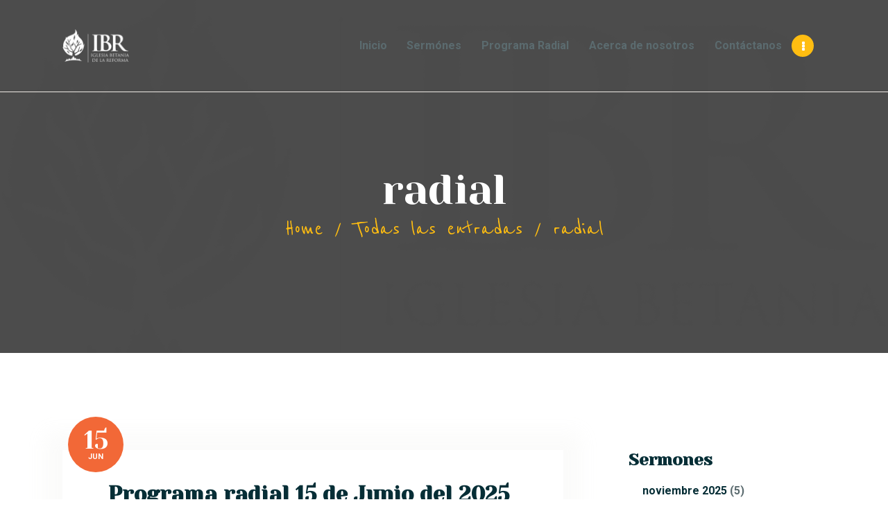

--- FILE ---
content_type: text/css; charset=UTF-8
request_url: https://www.ibrlabranzadedios.com/wp-content/themes/nazareth/css/__custom.css
body_size: 2557
content:
/* ATTENTION! This file was generated automatically! Don&#039;t change it!!!
----------------------------------------------------------------------- */
button:not(.components-button),input[type="button"],input[type="reset"],input[type="submit"],.theme_button,.post_item .more-link,.gallery_preview_show .post_readmore,input[type="text"],input[type="number"],input[type="email"],input[type="url"],input[type="tel"],input[type="password"],input[type="search"],select,.select_container,textarea,.widget_search .search-field,.widget_display_search #bbp_search,#bbpress-forums #bbp-search-form #bbp_search,.comments_wrap .comments_field input,.comments_wrap .comments_field textarea,.select2-container.select2-container--default span.select2-choice,.select2-container.select2-container--default span.select2-selection,.widget_area .post_item .post_thumb img,aside .post_item .post_thumb img,.sidebar .sidebar_control,.sidebar .sidebar_control:after,.sc_edd_details .downloads_page_tags .downloads_page_data>a,.widget_product_tag_cloud a,.widget_tag_cloud a{-webkit-border-radius:31px; -ms-border-radius:31px; border-radius:31px}.select_container:before{-webkit-border-radius:0 31px 31px 0; -ms-border-radius:0 31px 31px 0; border-radius:0 31px 31px 0}textarea.wp-editor-area{-webkit-border-radius:0 0 31px 31px; -ms-border-radius:0 0 31px 31px; border-radius:0 0 31px 31px}.widget li a>img,.widget li span>img{-webkit-border-radius:50%; -ms-border-radius:50%; border-radius:50%}.body_style_boxed .page_wrap{width:1400px}.content_wrap,.content_container{width:1280px}body.body_style_wide:not(.expand_content) [class*="content_wrap"]>.content,body.body_style_boxed:not(.expand_content) [class*="content_wrap"]>.content{width:840px}[class*="content_wrap"]>.sidebar{width:330px}.body_style_fullwide.sidebar_right [class*="content_wrap"]>.content,.body_style_fullscreen.sidebar_right [class*="content_wrap"]>.content{padding-right:440px}.body_style_fullwide.sidebar_right [class*="content_wrap"]>.sidebar,.body_style_fullscreen.sidebar_right [class*="content_wrap"]>.sidebar{margin-left:-330px}.body_style_fullwide.sidebar_left [class*="content_wrap"]>.content,.body_style_fullscreen.sidebar_left [class*="content_wrap"]>.content{padding-left:440px}.body_style_fullwide.sidebar_left [class*="content_wrap"]>.sidebar,.body_style_fullscreen.sidebar_left [class*="content_wrap"]>.sidebar{margin-right:-330px}.trx_addons_hover_content .trx_addons_hover_link,.trx_addons_hover_content .trx_addons_hover_links a,.properties_search_form .properties_search_basic,.cars_search_form .cars_search_basic,.sc_promo_modern .sc_promo_link2,.sc_slider_controls .slider_controls_wrap>a,.sc_slider_controls.slider_pagination_style_progress .sc_slider_controls_wrap,.sc_slider_controls .slider_progress_bar,.slider_container.slider_controls_side .slider_controls_wrap>a,.slider_outer_controls_side .slider_controls_wrap>a,.slider_outer_controls_outside .slider_controls_wrap>a,.slider_outer_controls_top .slider_controls_wrap>a,.slider_outer_controls_bottom .slider_controls_wrap>a{-webkit-border-radius:4px; -ms-border-radius:4px; border-radius:4px}.sc_button,.sc_form button,.sc_matches_item_pair .sc_matches_item_player .post_featured>img{-webkit-border-radius:31px; -ms-border-radius:31px; border-radius:31px}.trx_addons_scroll_to_top,.socials_wrap .social_item .social_icon,.sc_matches_other .sc_matches_item_logo1 img,.sc_matches_other .sc_matches_item_logo2 img,.sc_points_table .sc_points_table_logo img{-webkit-border-radius:50%; -ms-border-radius:50%; border-radius:50%}.sc_content_width_1_1{width:1280px}.sc_content_width_1_2{width:640px}.sc_content_width_1_3{width:426.66666666667px}.sc_content_width_2_3{width:853.33333333333px}.sc_content_width_1_4{width:320px}.sc_content_width_3_4{width:960px}.elementor-section.elementor-section-justified.elementor-section-boxed:not(.elementor-inner-section)>.elementor-container.elementor-column-gap-narrow,.elementor-section.elementor-section-justified.elementor-section-full_width:not(.elementor-section-stretched):not(.elementor-inner-section)>.elementor-container.elementor-column-gap-narrow{width:1290px}.sidebar_show .content_wrap .elementor-section.elementor-section-justified.elementor-section-boxed:not(.elementor-inner-section)>.elementor-container.elementor-column-gap-narrow,.sidebar_show .content_wrap .elementor-section.elementor-section-justified.elementor-section-full_width:not(.elementor-section-stretched):not(.elementor-inner-section)>.elementor-container.elementor-column-gap-narrow{width:850px}.elementor-section.elementor-section-justified.elementor-section-boxed:not(.elementor-inner-section)>.elementor-container.elementor-column-gap-default,.elementor-section.elementor-section-justified.elementor-section-full_width:not(.elementor-section-stretched):not(.elementor-inner-section)>.elementor-container.elementor-column-gap-default{width:1300px}.sidebar_show .content_wrap .elementor-section.elementor-section-justified.elementor-section-boxed:not(.elementor-inner-section)>.elementor-container.elementor-column-gap-default,.sidebar_show .content_wrap .elementor-section.elementor-section-justified.elementor-section-full_width:not(.elementor-section-stretched):not(.elementor-inner-section)>.elementor-container.elementor-column-gap-default{width:860px}.elementor-section.elementor-section-justified.elementor-section-boxed:not(.elementor-inner-section)>.elementor-container.elementor-column-gap-extended,.elementor-section.elementor-section-justified.elementor-section-full_width:not(.elementor-section-stretched):not(.elementor-inner-section)>.elementor-container.elementor-column-gap-extended{width:1310px}.sidebar_show .content_wrap .elementor-section.elementor-section-justified.elementor-section-boxed:not(.elementor-inner-section)>.elementor-container.elementor-column-gap-extended,.sidebar_show .content_wrap .elementor-section.elementor-section-justified.elementor-section-full_width:not(.elementor-section-stretched):not(.elementor-inner-section)>.elementor-container.elementor-column-gap-extended{width:870px}.elementor-section.elementor-section-justified.elementor-section-boxed:not(.elementor-inner-section)>.elementor-container.elementor-column-gap-wide,.elementor-section.elementor-section-justified.elementor-section-full_width:not(.elementor-section-stretched):not(.elementor-inner-section)>.elementor-container.elementor-column-gap-wide{width:1320px}.sidebar_show .content_wrap .elementor-section.elementor-section-justified.elementor-section-boxed:not(.elementor-inner-section)>.elementor-container.elementor-column-gap-wide,.sidebar_show .content_wrap .elementor-section.elementor-section-justified.elementor-section-full_width:not(.elementor-section-stretched):not(.elementor-inner-section)>.elementor-container.elementor-column-gap-wide{width:880px}.elementor-section.elementor-section-justified.elementor-section-boxed:not(.elementor-inner-section)>.elementor-container.elementor-column-gap-wider,.elementor-section.elementor-section-justified.elementor-section-full_width:not(.elementor-section-stretched):not(.elementor-inner-section)>.elementor-container.elementor-column-gap-wider{width:1340px}.sidebar_show .content_wrap .elementor-section.elementor-section-justified.elementor-section-boxed:not(.elementor-inner-section)>.elementor-container.elementor-column-gap-wider,.sidebar_show .content_wrap .elementor-section.elementor-section-justified.elementor-section-full_width:not(.elementor-section-stretched):not(.elementor-inner-section)>.elementor-container.elementor-column-gap-wider{width:900px}#tribe-bar-form .tribe-bar-submit input[type="submit"],#tribe-bar-form button,#tribe-bar-form a,#tribe-events .tribe-events-button,#tribe-bar-views .tribe-bar-views-list,.tribe-events-button,.tribe-events-cal-links a,#tribe-events-footer ~ a.tribe-events-ical.tribe-events-button,.tribe-events-sub-nav li a{-webkit-border-radius:31px; -ms-border-radius:31px; border-radius:31px}.post_type_mp-event .timeslot .timeslot-user .avatar,.post_type_mp-column .event-user .avatar{-webkit-border-radius:50%; -ms-border-radius:50%; border-radius:50%}body{font-family:"Roboto",sans-serif;	font-size:1.2143rem;	font-weight:300;	font-style:normal;	line-height:1.5424em;	text-decoration:none;	text-transform:none}p,ul,ol,dl,blockquote,address{margin-top:1.45em;	margin-bottom:1.6em}h1,.front_page_section_caption{font-family:"Yeseva One",sans-serif;	font-size:4.2857rem;	font-weight:400;	font-style:normal;	line-height:1.05em;	text-decoration:none;	text-transform:none; margin-top:2.1em;	margin-bottom:0.65em}h2{font-family:"Yeseva One",sans-serif;	font-size:3.43rem;	font-weight:400;	font-style:normal;	line-height:1.271em;	text-decoration:none;	text-transform:none; margin-top:2.08em;	margin-bottom:0.6em}h3{font-family:"Yeseva One",sans-serif;	font-size:2.571rem;	font-weight:400;	font-style:normal;	line-height:1.28em;	text-decoration:none;	text-transform:none; margin-top:2.7em;	margin-bottom:0.9em}h4{font-family:"Roboto",sans-serif;	font-size:2.143rem;	font-weight:700;	font-style:normal;	line-height:1.2em;	text-decoration:none;	text-transform:none; margin-top:3.2em;	margin-bottom:0.8em}h5{font-family:"Roboto",sans-serif;	font-size:1.743rem;	font-weight:700;	font-style:normal;	line-height:1.25em;	text-decoration:none;	text-transform:none; margin-top:3.75em;	margin-bottom:1.25em}h6{font-family:"Roboto",sans-serif;	font-size:1.2857rem;	font-weight:700;	font-style:normal;	line-height:1.28em;	text-decoration:none;	text-transform:none; margin-top:4.6em;	margin-bottom:1em}input[type="text"],input[type="number"],input[type="email"],input[type="url"],input[type="tel"],input[type="search"],input[type="password"],textarea,textarea.wp-editor-area,.select_container,select,.select_container select{font-family:"Roboto",sans-serif;	font-size:1.2143rem;	font-weight:300;	font-style:normal;	line-height:1.5em;	text-decoration:none;	text-transform:none}form button,input[type="button"],input[type="reset"],input[type="submit"],.theme_button,.sc_layouts_row .sc_button,.gallery_preview_show .post_readmore,.post_item .more-link,div.esg-filter-wrapper .esg-filterbutton>span,.mptt-navigation-tabs li a,.nazareth_tabs .nazareth_tabs_titles li a{font-family:"Roboto",sans-serif;	font-size:1.29rem;	font-weight:700;	font-style:normal;	line-height:1em;	text-decoration:none;	text-transform:none}.top_panel .slider_engine_revo .slide_title{font-family:"Yeseva One",sans-serif}blockquote,mark,ins,.logo_text,.post_price.price,.theme_scroll_down{font-family:"Roboto",sans-serif}.post_meta_custom .post_meta_day a,.single .post_meta_custom .post_meta_day,.post_meta_item.post_date a,.single .post_meta_related .post_meta_day a{font-family:"Yeseva One",sans-serif;	font-size:2.5714rem;	font-weight:400;	font-style:normal;	line-height:1em;	text-decoration:none;	text-transform:uppercase}i,.post-date,.rss-date .post_date,.post_meta_item,.post_counters_item,.post_meta .vc_inline-link,.comments_list_wrap .comment_date,.comments_list_wrap .comment_time,.comments_list_wrap .comment_counters,.top_panel .slider_engine_revo .slide_subtitle,.logo_slogan,fieldset legend,figure figcaption,.wp-caption .wp-caption-text,.wp-caption .wp-caption-dd,.wp-caption-overlay .wp-caption .wp-caption-text,.wp-caption-overlay .wp-caption .wp-caption-dd,.format-audio .post_featured .post_audio_author,.trx_addons_audio_player .audio_author,.author_bio .author_link,.comments_list_wrap .comment_posted,.comments_list_wrap .comment_reply{font-family:"Roboto",sans-serif}.search_wrap .search_results .post_meta_item,.search_wrap .search_results .post_counters_item{font-family:"Roboto",sans-serif}.logo_text{font-family:"Yeseva One",sans-serif;	font-size:2.5214rem;	font-weight:400;	font-style:normal;	line-height:1em;	text-decoration:none;	text-transform:uppercase}.logo_footer_text{font-family:"Yeseva One",sans-serif}.menu_main_nav_area,.top_panel .sc_layouts_row:not(.sc_layouts_row_type_narrow) .sc_layouts_menu_nav,.sc_layouts_menu_dir_vertical .sc_layouts_menu_nav{font-family:"Roboto",sans-serif;	font-size:1.143rem;	line-height:1em}.menu_main_nav>li>a,.top_panel .sc_layouts_row:not(.sc_layouts_row_type_narrow) .sc_layouts_menu_nav>li>a{font-weight:700;	font-style:normal;	text-decoration:none;	text-transform:none}.menu_main_nav>li[class*="current-menu-"]>a .sc_layouts_menu_item_description,.sc_layouts_menu_nav>li[class*="current-menu-"]>a .sc_layouts_menu_item_description{font-weight:700}.menu_main_nav>li>ul,.top_panel .sc_layouts_row:not(.sc_layouts_row_type_narrow) .sc_layouts_menu_nav>li>ul,.top_panel .sc_layouts_row:not(.sc_layouts_row_type_narrow) .sc_layouts_menu_popup .sc_layouts_menu_nav{font-family:"Roboto",sans-serif;	font-size:1.143rem;	line-height:1em}.menu_main_nav>li ul>li>a,.top_panel .sc_layouts_row:not(.sc_layouts_row_type_narrow) .sc_layouts_menu_nav>li ul>li>a,.top_panel .sc_layouts_row:not(.sc_layouts_row_type_narrow) .sc_layouts_menu_popup .sc_layouts_menu_nav>li>a{font-weight:700;	font-style:normal;	text-decoration:none;	text-transform:none}.menu_mobile .menu_mobile_nav_area>ul{font-family:"Roboto",sans-serif}.menu_mobile .menu_mobile_nav_area>ul>li ul{font-family:"Roboto",sans-serif}blockquote:before{font-family:"Yeseva One",sans-serif}.widget_title{font-family:"Yeseva One",sans-serif}.mejs-controls .mejs-time{font-family:"Roboto",sans-serif}.single .post_meta_related .post_meta_month,.post_meta_month{font-family:"Roboto",sans-serif}form[id*="give-form"] .give-donation-amount #give-amount-text,form[id*="give-form"] .give-donation-amount .give-currency-symbol,form[id*="give-form"] .give-donation-amount .give-currency-symbol.give-currency-position-before{font-family:"Yeseva One",sans-serif}.sc_skills_pie.sc_skills_compact_off .sc_skills_item_title,.sc_dishes_compact .sc_services_item_title,.sc_services_iconed .sc_services_item_title{font-family:"Roboto",sans-serif}.toc_menu_item .toc_menu_description,.sc_recent_news .post_item .post_footer .post_counters .post_counters_item,.sc_item_subtitle,.sc_icons_item_title,.sc_price_item_title,.sc_price_item_price,.sc_courses_default .sc_courses_item_price,.sc_courses_default .trx_addons_hover_content .trx_addons_hover_links a,.sc_events_classic .sc_events_item_price,.sc_events_classic .trx_addons_hover_content .trx_addons_hover_links a,.sc_promo_modern .sc_promo_link2 span+span,.sc_skills_counter .sc_skills_total,.sc_skills_pie.sc_skills_compact_off .sc_skills_total,.slider_container .slide_info.slide_info_large .slide_title,.slider_style_modern .slider_controls_label span + span,.slider_pagination_wrap,.sc_slider_controller_info{font-family:"Roboto",sans-serif}.sc_recent_news .post_item .post_meta,.sc_action_item_description,.sc_price_item_description,.sc_price_item_details,.sc_courses_default .sc_courses_item_date,.courses_single .courses_page_meta,.sc_events_classic .sc_events_item_date,.sc_promo_modern .sc_promo_link2 span,.sc_skills_counter .sc_skills_item_title,.slider_style_modern .slider_controls_label span,.slider_titles_outside_wrap .slide_cats,.slider_titles_outside_wrap .slide_subtitle,.sc_dishes .sc_dishes_item_subtitle,.sc_services .sc_services_item_subtitle,.sc_testimonials_item_author_title,.sc_testimonials_item_content:before{font-family:"Yeseva One",sans-serif}.sc_button,.sc_button_simple,.sc_form button{font-family:"Roboto",sans-serif;	font-size:1.29rem;	font-weight:700;	font-style:normal;	line-height:1em;	text-decoration:none;	text-transform:none}.sc_promo_modern .sc_promo_link2{font-family:"Roboto",sans-serif}.trx_addons_dropcap{font-family:"Yeseva One",sans-serif}.team_member_page .team_member_brief_info_text,.sc_team_item_subtitle{font-family:"Roboto",sans-serif}.sc_icons.sc_icons_default .sc_icons_item_details:before{font-family:"Yeseva One",sans-serif}.sc_icons .sc_icons_item_title{font-family:"Roboto",sans-serif}.sc_blogger.sc_blogger_modern .sc_blogger_item .give-form-desc .give-form-title{font-family:"Roboto",sans-serif}.sc_icons.sc_icons_default .sc_icons_char,.sc_blogger.sc_blogger_modern .sc_blogger_item .give-form-desc form[id*="give-form"] .give-donation-amount #give-amount-text,.sc_blogger.sc_blogger_modern .sc_blogger_item .give-form-desc form[id*="give-form"] .give-donation-amount .give-currency-symbol,.sc_blogger.sc_blogger_modern .sc_blogger_item .give-form-desc form[id*="give-form"] .give-donation-amount .give-currency-symbol.give-currency-position-before{font-family:"Yeseva One",sans-serif}.tribe-events-list .tribe-events-list-event-title{font-family:"Yeseva One",sans-serif}#tribe-events .tribe-events-button,.tribe-events-button,.tribe-events-cal-links a,.tribe-events-sub-nav li a{font-family:"Roboto",sans-serif;	font-size:1.29rem;	font-weight:700;	font-style:normal;	line-height:1em;	text-decoration:none;	text-transform:none}.tribe-events .tribe-events-c-top-bar__datepicker-button,.tribe-common--breakpoint-medium.tribe-common .tribe-common-form-control-text__input,.tribe-common .tribe-common-form-control-text__input,.tribe-common .tribe-common-c-btn,.tribe-common a.tribe-common-c-btn,#tribe-bar-form button,#tribe-bar-form a,.tribe-events-read-more{font-family:"Roboto",sans-serif}.tribe-events-list .tribe-events-list-separator-month,.tribe-events-calendar thead th,.tribe-events-schedule,.tribe-events-schedule h2{font-family:"Roboto",sans-serif}#tribe-bar-form input,#tribe-events-content.tribe-events-month,#tribe-events-content .tribe-events-calendar div[id*="tribe-events-event-"] h3.tribe-events-month-event-title,#tribe-mobile-container .type-tribe_events,.tribe-events-list-widget ol li .tribe-event-title{font-family:"Roboto",sans-serif}.tribe-events-loop .tribe-event-schedule-details,.single-tribe_events #tribe-events-content .tribe-events-event-meta dt,#tribe-mobile-container .type-tribe_events .tribe-event-date-start{font-family:"Yeseva One",sans-serif}

--- FILE ---
content_type: text/css; charset=UTF-8
request_url: https://www.ibrlabranzadedios.com/wp-content/themes/nazareth/css/__colors_default.css
body_size: 20972
content:
/* ATTENTION! This file was generated automatically! Don&#039;t change it!!!
----------------------------------------------------------------------- */
button:not(.components-button),input[type="button"],input[type="reset"],input[type="submit"],.theme_button,.post_item .more-link,.gallery_preview_show .post_readmore,input[type="text"],input[type="number"],input[type="email"],input[type="url"],input[type="tel"],input[type="password"],input[type="search"],select,.select_container,textarea,.widget_search .search-field,.widget_display_search #bbp_search,#bbpress-forums #bbp-search-form #bbp_search,.comments_wrap .comments_field input,.comments_wrap .comments_field textarea,.select2-container.select2-container--default span.select2-choice,.select2-container.select2-container--default span.select2-selection,.widget_area .post_item .post_thumb img,aside .post_item .post_thumb img,.sidebar .sidebar_control,.sidebar .sidebar_control:after,.sc_edd_details .downloads_page_tags .downloads_page_data>a,.widget_product_tag_cloud a,.widget_tag_cloud a{-webkit-border-radius:31px; -ms-border-radius:31px; border-radius:31px}.select_container:before{-webkit-border-radius:0 31px 31px 0; -ms-border-radius:0 31px 31px 0; border-radius:0 31px 31px 0}textarea.wp-editor-area{-webkit-border-radius:0 0 31px 31px; -ms-border-radius:0 0 31px 31px; border-radius:0 0 31px 31px}.widget li a>img,.widget li span>img{-webkit-border-radius:50%; -ms-border-radius:50%; border-radius:50%}.body_style_boxed .page_wrap{width:1400px}.content_wrap,.content_container{width:1280px}body.body_style_wide:not(.expand_content) [class*="content_wrap"]>.content,body.body_style_boxed:not(.expand_content) [class*="content_wrap"]>.content{width:840px}[class*="content_wrap"]>.sidebar{width:330px}.body_style_fullwide.sidebar_right [class*="content_wrap"]>.content,.body_style_fullscreen.sidebar_right [class*="content_wrap"]>.content{padding-right:440px}.body_style_fullwide.sidebar_right [class*="content_wrap"]>.sidebar,.body_style_fullscreen.sidebar_right [class*="content_wrap"]>.sidebar{margin-left:-330px}.body_style_fullwide.sidebar_left [class*="content_wrap"]>.content,.body_style_fullscreen.sidebar_left [class*="content_wrap"]>.content{padding-left:440px}.body_style_fullwide.sidebar_left [class*="content_wrap"]>.sidebar,.body_style_fullscreen.sidebar_left [class*="content_wrap"]>.sidebar{margin-right:-330px}.trx_addons_hover_content .trx_addons_hover_link,.trx_addons_hover_content .trx_addons_hover_links a,.properties_search_form .properties_search_basic,.cars_search_form .cars_search_basic,.sc_promo_modern .sc_promo_link2,.sc_slider_controls .slider_controls_wrap>a,.sc_slider_controls.slider_pagination_style_progress .sc_slider_controls_wrap,.sc_slider_controls .slider_progress_bar,.slider_container.slider_controls_side .slider_controls_wrap>a,.slider_outer_controls_side .slider_controls_wrap>a,.slider_outer_controls_outside .slider_controls_wrap>a,.slider_outer_controls_top .slider_controls_wrap>a,.slider_outer_controls_bottom .slider_controls_wrap>a{-webkit-border-radius:4px; -ms-border-radius:4px; border-radius:4px}.sc_button,.sc_form button,.sc_matches_item_pair .sc_matches_item_player .post_featured>img{-webkit-border-radius:31px; -ms-border-radius:31px; border-radius:31px}.trx_addons_scroll_to_top,.socials_wrap .social_item .social_icon,.sc_matches_other .sc_matches_item_logo1 img,.sc_matches_other .sc_matches_item_logo2 img,.sc_points_table .sc_points_table_logo img{-webkit-border-radius:50%; -ms-border-radius:50%; border-radius:50%}.sc_content_width_1_1{width:1280px}.sc_content_width_1_2{width:640px}.sc_content_width_1_3{width:426.66666666667px}.sc_content_width_2_3{width:853.33333333333px}.sc_content_width_1_4{width:320px}.sc_content_width_3_4{width:960px}.elementor-section.elementor-section-justified.elementor-section-boxed:not(.elementor-inner-section)>.elementor-container.elementor-column-gap-narrow,.elementor-section.elementor-section-justified.elementor-section-full_width:not(.elementor-section-stretched):not(.elementor-inner-section)>.elementor-container.elementor-column-gap-narrow{width:1290px}.sidebar_show .content_wrap .elementor-section.elementor-section-justified.elementor-section-boxed:not(.elementor-inner-section)>.elementor-container.elementor-column-gap-narrow,.sidebar_show .content_wrap .elementor-section.elementor-section-justified.elementor-section-full_width:not(.elementor-section-stretched):not(.elementor-inner-section)>.elementor-container.elementor-column-gap-narrow{width:850px}.elementor-section.elementor-section-justified.elementor-section-boxed:not(.elementor-inner-section)>.elementor-container.elementor-column-gap-default,.elementor-section.elementor-section-justified.elementor-section-full_width:not(.elementor-section-stretched):not(.elementor-inner-section)>.elementor-container.elementor-column-gap-default{width:1300px}.sidebar_show .content_wrap .elementor-section.elementor-section-justified.elementor-section-boxed:not(.elementor-inner-section)>.elementor-container.elementor-column-gap-default,.sidebar_show .content_wrap .elementor-section.elementor-section-justified.elementor-section-full_width:not(.elementor-section-stretched):not(.elementor-inner-section)>.elementor-container.elementor-column-gap-default{width:860px}.elementor-section.elementor-section-justified.elementor-section-boxed:not(.elementor-inner-section)>.elementor-container.elementor-column-gap-extended,.elementor-section.elementor-section-justified.elementor-section-full_width:not(.elementor-section-stretched):not(.elementor-inner-section)>.elementor-container.elementor-column-gap-extended{width:1310px}.sidebar_show .content_wrap .elementor-section.elementor-section-justified.elementor-section-boxed:not(.elementor-inner-section)>.elementor-container.elementor-column-gap-extended,.sidebar_show .content_wrap .elementor-section.elementor-section-justified.elementor-section-full_width:not(.elementor-section-stretched):not(.elementor-inner-section)>.elementor-container.elementor-column-gap-extended{width:870px}.elementor-section.elementor-section-justified.elementor-section-boxed:not(.elementor-inner-section)>.elementor-container.elementor-column-gap-wide,.elementor-section.elementor-section-justified.elementor-section-full_width:not(.elementor-section-stretched):not(.elementor-inner-section)>.elementor-container.elementor-column-gap-wide{width:1320px}.sidebar_show .content_wrap .elementor-section.elementor-section-justified.elementor-section-boxed:not(.elementor-inner-section)>.elementor-container.elementor-column-gap-wide,.sidebar_show .content_wrap .elementor-section.elementor-section-justified.elementor-section-full_width:not(.elementor-section-stretched):not(.elementor-inner-section)>.elementor-container.elementor-column-gap-wide{width:880px}.elementor-section.elementor-section-justified.elementor-section-boxed:not(.elementor-inner-section)>.elementor-container.elementor-column-gap-wider,.elementor-section.elementor-section-justified.elementor-section-full_width:not(.elementor-section-stretched):not(.elementor-inner-section)>.elementor-container.elementor-column-gap-wider{width:1340px}.sidebar_show .content_wrap .elementor-section.elementor-section-justified.elementor-section-boxed:not(.elementor-inner-section)>.elementor-container.elementor-column-gap-wider,.sidebar_show .content_wrap .elementor-section.elementor-section-justified.elementor-section-full_width:not(.elementor-section-stretched):not(.elementor-inner-section)>.elementor-container.elementor-column-gap-wider{width:900px}#tribe-bar-form .tribe-bar-submit input[type="submit"],#tribe-bar-form button,#tribe-bar-form a,#tribe-events .tribe-events-button,#tribe-bar-views .tribe-bar-views-list,.tribe-events-button,.tribe-events-cal-links a,#tribe-events-footer ~ a.tribe-events-ical.tribe-events-button,.tribe-events-sub-nav li a{-webkit-border-radius:31px; -ms-border-radius:31px; border-radius:31px}.post_type_mp-event .timeslot .timeslot-user .avatar,.post_type_mp-column .event-user .avatar{-webkit-border-radius:50%; -ms-border-radius:50%; border-radius:50%}.scheme_default body,.scheme_default .body_style_boxed .page_wrap{background-color:#ffffff}.scheme_default .body_style_boxed .body_wrap{background-color:#f7f3ee}.scheme_default{color:#5b6b6f}.scheme_default h1,.scheme_default h2,.scheme_default h3,.scheme_default h4,.scheme_default h5,.scheme_default h6,.scheme_default h1 a,.scheme_default h2 a,.scheme_default h3 a,.scheme_default h4 a,.scheme_default h5 a,.scheme_default h6 a,.scheme_default li a,.scheme_default [class*="color_style_"] h1 a,.scheme_default [class*="color_style_"] h2 a,.scheme_default [class*="color_style_"] h3 a,.scheme_default [class*="color_style_"] h4 a,.scheme_default [class*="color_style_"] h5 a,.scheme_default [class*="color_style_"] h6 a,.scheme_default [class*="color_style_"] li a{color:#062e36}.scheme_default h1 a:hover,.scheme_default h2 a:hover,.scheme_default h3 a:hover,.scheme_default h4 a:hover,.scheme_default h5 a:hover,.scheme_default h6 a:hover,.scheme_default li a:hover{color:#f26837}.scheme_default .color_style_link2 h1 a:hover,.scheme_default .color_style_link2 h2 a:hover,.scheme_default .color_style_link2 h3 a:hover,.scheme_default .color_style_link2 h4 a:hover,.scheme_default .color_style_link2 h5 a:hover,.scheme_default .color_style_link2 h6 a:hover,.scheme_default .color_style_link2 li a:hover{color:#2d11ff}.scheme_default .color_style_link3 h1 a:hover,.scheme_default .color_style_link3 h2 a:hover,.scheme_default .color_style_link3 h3 a:hover,.scheme_default .color_style_link3 h4 a:hover,.scheme_default .color_style_link3 h5 a:hover,.scheme_default .color_style_link3 h6 a:hover,.scheme_default .color_style_link3 li a:hover{color:#ff11e6}.scheme_default .color_style_dark h1 a:hover,.scheme_default .color_style_dark h2 a:hover,.scheme_default .color_style_dark h3 a:hover,.scheme_default .color_style_dark h4 a:hover,.scheme_default .color_style_dark h5 a:hover,.scheme_default .color_style_dark h6 a:hover,.scheme_default .color_style_dark li a:hover{color:#f26837}.scheme_default dt,.scheme_default b,.scheme_default strong,.scheme_default em,.scheme_default mark,.scheme_default ins{color:#062e36}.scheme_default s,.scheme_default strike,.scheme_default del{color:#6e7d81}.scheme_default code{color:#5b6b6f;	background-color:#ffffff;	border-color:#eae7e4}.scheme_default code a{color:#f26837}.scheme_default code a:hover{color:#ffbd11}.scheme_default a{color:#f26837}.scheme_default a:hover{color:#ffbd11}.scheme_default .color_style_link2 a{color:#2d11ff}.scheme_default .color_style_link2 a:hover{color:#a3a2a2}.scheme_default .color_style_link3 a{color:#ff11e6}.scheme_default .color_style_link3 a:hover{color:#ff11e6}.scheme_default .color_style_dark a{color:#062e36}.scheme_default .color_style_dark a:hover{color:#f26837}.scheme_default blockquote{color:#ffffff;	background-color:#ffbd11}.scheme_default blockquote:before{color:rgba(255,255,255,0.2)}.scheme_default blockquote a{color:#ffffff}.scheme_default blockquote a:hover{color:#062e36}.scheme_default blockquote dt,.scheme_default blockquote b,.scheme_default blockquote strong,.scheme_default blockquote i,.scheme_default blockquote em,.scheme_default blockquote mark,.scheme_default blockquote ins{color:#5b6b6f}.scheme_default blockquote s,.scheme_default blockquote strike,.scheme_default blockquote del{color:#5b6b6f}.scheme_default blockquote code{color:#5b6b6f}.scheme_default table th,.scheme_default table th + th,.scheme_default table td + th{border-color:#0f3f49}.scheme_default table td,.scheme_default table th + td,.scheme_default table td + td{color:#062e36}.scheme_default table th{color:#ffffff;	background-color:#1a1411}.scheme_default table th b,.scheme_default table th strong{color:#5b6b6f}.scheme_default table>tbody>tr:nth-child(2n+1)>td{background-color:rgba(255,255,255,0.4)}.scheme_default table>tbody>tr:nth-child(2n)>td{background-color:rgba(255,255,255,0.2)}.scheme_default table th a:hover{color:#5b6b6f}.scheme_default hr{border-color:#eee9e4}.scheme_default figure figcaption,.scheme_default .wp-caption .wp-caption-text,.scheme_default .wp-caption .wp-caption-dd,.scheme_default .wp-caption-overlay .wp-caption .wp-caption-text,.scheme_default .wp-caption-overlay .wp-caption .wp-caption-dd{color:#ffffff;	background-color:rgba(242,104,55,0.7)}.scheme_default ul>li:before{color:#f26837}.scheme_default .widget_search form:after,.scheme_default .widget_display_search form:after,.scheme_default #bbpress-forums #bbp-search-form:after{color:#ffffff}.scheme_default .widget_search form:hover:after,.scheme_default .widget_display_search form:hover:after,.scheme_default #bbpress-forums #bbp-search-form:hover:after{color:#062e36}.scheme_default fieldset{border-color:#eee9e4}.scheme_default fieldset legend{color:#062e36;	background-color:rgba(255,255,255,0)}.scheme_default input[type="text"],.scheme_default input[type="number"],.scheme_default input[type="email"],.scheme_default input[type="url"],.scheme_default input[type="tel"],.scheme_default input[type="search"],.scheme_default input[type="password"],.scheme_default .select_container,.scheme_default .select2-container.select2-container--default span.select2-choice,.scheme_default .select2-container.select2-container--default span.select2-selection,.scheme_default .select2-container.select2-container--default .select2-selection--single .select2-selection__rendered,.scheme_default .select2-container.select2-container--default .select2-selection--multiple,.scheme_default textarea,.scheme_default textarea.wp-editor-area,.scheme_default .tourmaster-form-field input[type="text"],.scheme_default .tourmaster-form-field input[type="email"],.scheme_default .tourmaster-form-field input[type="password"],.scheme_default .tourmaster-form-field textarea,.scheme_default .tourmaster-form-field select,.scheme_default .tourmaster-form-field.tourmaster-with-border input[type="text"],.scheme_default .tourmaster-form-field.tourmaster-with-border input[type="email"],.scheme_default .tourmaster-form-field.tourmaster-with-border input[type="password"],.scheme_default .tourmaster-form-field.tourmaster-with-border textarea,.scheme_default .tourmaster-form-field.tourmaster-with-border select,.scheme_default #buddypress .dir-search input[type="search"],.scheme_default #buddypress .dir-search input[type="text"],.scheme_default #buddypress .groups-members-search input[type="search"],.scheme_default #buddypress .groups-members-search input[type="text"],.scheme_default #buddypress .standard-form input[type="color"],.scheme_default #buddypress .standard-form input[type="date"],.scheme_default #buddypress .standard-form input[type="datetime-local"],.scheme_default #buddypress .standard-form input[type="datetime"],.scheme_default #buddypress .standard-form input[type="email"],.scheme_default #buddypress .standard-form input[type="month"],.scheme_default #buddypress .standard-form input[type="number"],.scheme_default #buddypress .standard-form input[type="password"],.scheme_default #buddypress .standard-form input[type="range"],.scheme_default #buddypress .standard-form input[type="search"],.scheme_default #buddypress .standard-form input[type="tel"],.scheme_default #buddypress .standard-form input[type="text"],.scheme_default #buddypress .standard-form input[type="time"],.scheme_default #buddypress .standard-form input[type="url"],.scheme_default #buddypress .standard-form input[type="week"],.scheme_default #buddypress .standard-form select,.scheme_default #buddypress .standard-form textarea,.scheme_default #buddypress form#whats-new-form textarea,.scheme_default #booked-page-form input[type="email"],.scheme_default #booked-page-form input[type="text"],.scheme_default #booked-page-form input[type="password"],.scheme_default #booked-page-form textarea,.scheme_default .booked-upload-wrap,.scheme_default .booked-upload-wrap input,.scheme_default form.mc4wp-form input[type="email"]{color:#5b6b6f;	border-color:#f7f3ee;	background-color:#f7f3ee}.scheme_default input[type="text"]:hover,.scheme_default input[type="number"]:hover,.scheme_default input[type="email"]:hover,.scheme_default input[type="url"]:hover,.scheme_default input[type="tel"]:hover,.scheme_default input[type="search"]:hover,.scheme_default input[type="password"]:hover,.scheme_default textarea:hover,.scheme_default textarea.wp-editor-area:hover{border-color:#eee9e4}.scheme_default input[type="text"]:focus,.scheme_default input[type="text"].filled,.scheme_default input[type="number"]:focus,.scheme_default input[type="number"].filled,.scheme_default input[type="email"]:focus,.scheme_default input[type="email"].filled,.scheme_default input[type="tel"]:focus,.scheme_default input[type="search"]:focus,.scheme_default input[type="search"].filled,.scheme_default input[type="password"]:focus,.scheme_default input[type="password"].filled,.scheme_default .select_container:hover,.scheme_default select option:hover,.scheme_default select option:focus,.scheme_default .select2-container.select2-container--default span.select2-choice:hover,.scheme_default .select2-container.select2-container--focus span.select2-choice,.scheme_default .select2-container.select2-container--open span.select2-choice,.scheme_default .select2-container.select2-container--focus span.select2-selection--single .select2-selection__rendered,.scheme_default .select2-container.select2-container--open span.select2-selection--single .select2-selection__rendered,.scheme_default .select2-container.select2-container--default span.select2-selection--single:hover .select2-selection__rendered,.scheme_default .select2-container.select2-container--default span.select2-selection--multiple:hover,.scheme_default .select2-container.select2-container--focus span.select2-selection--multiple,.scheme_default .select2-container.select2-container--open span.select2-selection--multiple,.scheme_default textarea:focus,.scheme_default textarea.filled,.scheme_default textarea.wp-editor-area:focus,.scheme_default textarea.wp-editor-area.filled,.scheme_default .tourmaster-form-field input[type="text"]:focus,.scheme_default .tourmaster-form-field input[type="text"].filled,.scheme_default .tourmaster-form-field input[type="email"]:focus,.scheme_default .tourmaster-form-field input[type="email"].filled,.scheme_default .tourmaster-form-field input[type="password"]:focus,.scheme_default .tourmaster-form-field input[type="password"].filled,.scheme_default .tourmaster-form-field textarea:focus,.scheme_default .tourmaster-form-field textarea.filled,.scheme_default .tourmaster-form-field select:focus,.scheme_default .tourmaster-form-field select.filled,.scheme_default .tourmaster-form-field.tourmaster-with-border input[type="text"]:focus,.scheme_default .tourmaster-form-field.tourmaster-with-border input[type="text"].filled,.scheme_default .tourmaster-form-field.tourmaster-with-border input[type="email"]:focus,.scheme_default .tourmaster-form-field.tourmaster-with-border input[type="email"].filled,.scheme_default .tourmaster-form-field.tourmaster-with-border input[type="password"]:focus,.scheme_default .tourmaster-form-field.tourmaster-with-border input[type="password"].filled,.scheme_default .tourmaster-form-field.tourmaster-with-border textarea:focus,.scheme_default .tourmaster-form-field.tourmaster-with-border textarea.filled,.scheme_default .tourmaster-form-field.tourmaster-with-border select:focus,.scheme_default .tourmaster-form-field.tourmaster-with-border select.filled,.scheme_default #buddypress .dir-search input[type="search"]:focus,.scheme_default #buddypress .dir-search input[type="search"].filled,.scheme_default #buddypress .dir-search input[type="text"]:focus,.scheme_default #buddypress .dir-search input[type="text"].filled,.scheme_default #buddypress .groups-members-search input[type="search"]:focus,.scheme_default #buddypress .groups-members-search input[type="search"].filled,.scheme_default #buddypress .groups-members-search input[type="text"]:focus,.scheme_default #buddypress .groups-members-search input[type="text"].filled,.scheme_default #buddypress .standard-form input[type="color"]:focus,.scheme_default #buddypress .standard-form input[type="color"].filled,.scheme_default #buddypress .standard-form input[type="date"]:focus,.scheme_default #buddypress .standard-form input[type="date"].filled,.scheme_default #buddypress .standard-form input[type="datetime-local"]:focus,.scheme_default #buddypress .standard-form input[type="datetime-local"].filled,.scheme_default #buddypress .standard-form input[type="datetime"]:focus,.scheme_default #buddypress .standard-form input[type="datetime"].filled,.scheme_default #buddypress .standard-form input[type="email"]:focus,.scheme_default #buddypress .standard-form input[type="email"].filled,.scheme_default #buddypress .standard-form input[type="month"]:focus,.scheme_default #buddypress .standard-form input[type="month"].filled,.scheme_default #buddypress .standard-form input[type="number"]:focus,.scheme_default #buddypress .standard-form input[type="number"].filled,.scheme_default #buddypress .standard-form input[type="password"]:focus,.scheme_default #buddypress .standard-form input[type="password"].filled,.scheme_default #buddypress .standard-form input[type="range"]:focus,.scheme_default #buddypress .standard-form input[type="range"].filled,.scheme_default #buddypress .standard-form input[type="search"]:focus,.scheme_default #buddypress .standard-form input[type="search"].filled,.scheme_default #buddypress .standard-form input[type="tel"]:focus,.scheme_default #buddypress .standard-form input[type="tel"].filled,.scheme_default #buddypress .standard-form input[type="text"]:focus,.scheme_default #buddypress .standard-form input[type="text"].filled,.scheme_default #buddypress .standard-form input[type="time"]:focus,.scheme_default #buddypress .standard-form input[type="time"].filled,.scheme_default #buddypress .standard-form input[type="url"]:focus,.scheme_default #buddypress .standard-form input[type="url"].filled,.scheme_default #buddypress .standard-form input[type="week"]:focus,.scheme_default #buddypress .standard-form input[type="week"].filled,.scheme_default #buddypress .standard-form select:focus,.scheme_default #buddypress .standard-form select.filled,.scheme_default #buddypress .standard-form textarea:focus,.scheme_default #buddypress .standard-form textarea.filled,.scheme_default #buddypress form#whats-new-form textarea:focus,.scheme_default #buddypress form#whats-new-form textarea.filled,.scheme_default #booked-page-form input[type="email"]:focus,.scheme_default #booked-page-form input[type="email"].filled,.scheme_default #booked-page-form input[type="text"]:focus,.scheme_default #booked-page-form input[type="text"].filled,.scheme_default #booked-page-form input[type="password"]:focus,.scheme_default #booked-page-form input[type="password"].filled,.scheme_default #booked-page-form textarea:focus,.scheme_default #booked-page-form textarea.filled,.scheme_default .booked-upload-wrap:hover,.scheme_default .booked-upload-wrap input:focus,.scheme_default .booked-upload-wrap input.filled,.scheme_default form.mc4wp-form input[type="email"]:focus,.scheme_default form.mc4wp-form input[type="email"].filled{color:#062e36;	border-color:#ffbd11;	background-color:#f7f3ee}.scheme_default input[placeholder]::-webkit-input-placeholder,.scheme_default textarea[placeholder]::-webkit-input-placeholder{color:#5b6b6f}.scheme_default input[placeholder]::-moz-placeholder,.scheme_default textarea[placeholder]::-moz-placeholder{color:#5b6b6f}.scheme_default input[placeholder]:-ms-input-placeholder,.scheme_default textarea[placeholder]:-ms-input-placeholder{color:#5b6b6f}.scheme_default input[placeholder]::placeholder,.scheme_default textarea[placeholder]::placeholder{color:#5b6b6f}.scheme_default input[placeholder]:hover::-webkit-input-placeholder,.scheme_default textarea[placeholder]:hover::-webkit-input-placeholder,.scheme_default input[placeholder]:focus::-webkit-input-placeholder,.scheme_default textarea[placeholder]:focus::-webkit-input-placeholder{color:#062e36}.scheme_default input[placeholder]:hover::-moz-placeholder,.scheme_default textarea[placeholder]:hover::-moz-placeholder,.scheme_default input[placeholder]:focus::-moz-placeholder,.scheme_default textarea[placeholder]:focus::-moz-placeholder{color:#062e36}.scheme_default input[placeholder]:hover:-ms-input-placeholder,.scheme_default textarea[placeholder]:hover:-ms-input-placeholder,.scheme_default input[placeholder]:focus:-ms-input-placeholder,.scheme_default textarea[placeholder]:focus:-ms-input-placeholder{color:#062e36}.scheme_default input[placeholder]:hover::placeholder,.scheme_default textarea[placeholder]:hover::placeholder,.scheme_default input[placeholder]:focus::placeholder,.scheme_default textarea[placeholder]:focus::placeholder{color:#062e36}.scheme_default .select_container:before{color:#5b6b6f;	background-color:#f7f3ee}.scheme_default .select_container:focus:before,.scheme_default .select_container:hover:before{color:#062e36;	background-color:#f7f3ee}.scheme_default .select_container:after{color:#5b6b6f}.scheme_default .select_container:focus:after,.scheme_default .select_container:hover:after{color:#062e36}.scheme_default .select_container select{color:#5b6b6f;	background:#f7f3ee !important}.scheme_default .select_container select:focus{color:#062e36;	background-color:#f7f3ee !important}.scheme_default .select2-dropdown,.scheme_default .select2-container.select2-container--focus span.select2-selection,.scheme_default .select2-container.select2-container--open span.select2-selection{color:#062e36;	border-color:#eee9e4;	background:#f7f3ee}.scheme_default .select2-container .select2-results__option{color:#062e36;	background:#f7f3ee}.scheme_default .select2-dropdown .select2-highlighted,.scheme_default .select2-container .select2-results__option--highlighted[aria-selected]{color:#ffffff;	background:#f26837}.scheme_default input[type="radio"] + label:before,.scheme_default input[type="checkbox"] + label:before,.scheme_default .wpcf7-list-item-label.wpcf7-list-item-right:before{border-color:#f26837 !important}.scheme_default .sc_button_simple:not(.sc_button_bg_image),.scheme_default .sc_button_simple:not(.sc_button_bg_image):before,.scheme_default .sc_button_simple:not(.sc_button_bg_image):after{color:#f26837}.scheme_default .sc_button_simple:not(.sc_button_bg_image):hover,.scheme_default .sc_button_simple:not(.sc_button_bg_image):hover:before,.scheme_default .sc_button_simple:not(.sc_button_bg_image):hover:after{color:#ffbd11 !important}.scheme_default .sc_button_simple.color_style_link2:not(.sc_button_bg_image),.scheme_default .sc_button_simple.color_style_link2:not(.sc_button_bg_image):before,.scheme_default .sc_button_simple.color_style_link2:not(.sc_button_bg_image):after,.scheme_default .color_style_link2 .sc_button_simple:not(.sc_button_bg_image),.scheme_default .color_style_link2 .sc_button_simple:not(.sc_button_bg_image):before,.scheme_default .color_style_link2 .sc_button_simple:not(.sc_button_bg_image):after{color:#2d11ff}.scheme_default .sc_button_simple.color_style_link2:not(.sc_button_bg_image):hover,.scheme_default .sc_button_simple.color_style_link2:not(.sc_button_bg_image):hover:before,.scheme_default .sc_button_simple.color_style_link2:not(.sc_button_bg_image):hover:after,.scheme_default .color_style_link2 .sc_button_simple:not(.sc_button_bg_image):hover,.scheme_default .color_style_link2 .sc_button_simple:not(.sc_button_bg_image):hover:before,.scheme_default .color_style_link2 .sc_button_simple:not(.sc_button_bg_image):hover:after{color:#a3a2a2}.scheme_default .sc_button_simple.color_style_link3:not(.sc_button_bg_image),.scheme_default .sc_button_simple.color_style_link3:not(.sc_button_bg_image):before,.scheme_default .sc_button_simple.color_style_link3:not(.sc_button_bg_image):after,.scheme_default .color_style_link3 .sc_button_simple:not(.sc_button_bg_image),.scheme_default .color_style_link3 .sc_button_simple:not(.sc_button_bg_image):before,.scheme_default .color_style_link3 .sc_button_simple:not(.sc_button_bg_image):after{color:#ff11e6}.scheme_default .sc_button_simple.color_style_link3:not(.sc_button_bg_image):hover,.scheme_default .sc_button_simple.color_style_link3:not(.sc_button_bg_image):hover:before,.scheme_default .sc_button_simple.color_style_link3:not(.sc_button_bg_image):hover:after,.scheme_default .color_style_link3 .sc_button_simple:not(.sc_button_bg_image):hover,.scheme_default .color_style_link3 .sc_button_simple:not(.sc_button_bg_image):hover:before,.scheme_default .color_style_link3 .sc_button_simple:not(.sc_button_bg_image):hover:after{color:#ff11e6}.scheme_default .sc_button_simple.color_style_dark:not(.sc_button_bg_image),.scheme_default .sc_button_simple.color_style_dark:not(.sc_button_bg_image):before,.scheme_default .sc_button_simple.color_style_dark:not(.sc_button_bg_image):after,.scheme_default .color_style_dark .sc_button_simple:not(.sc_button_bg_image),.scheme_default .color_style_dark .sc_button_simple:not(.sc_button_bg_image):before,.scheme_default .color_style_dark .sc_button_simple:not(.sc_button_bg_image):after{color:#062e36}.scheme_default .sc_button_simple.color_style_dark:not(.sc_button_bg_image):hover,.scheme_default .sc_button_simple.color_style_dark:not(.sc_button_bg_image):hover:before,.scheme_default .sc_button_simple.color_style_dark:not(.sc_button_bg_image):hover:after,.scheme_default .color_style_dark .sc_button_simple:not(.sc_button_bg_image):hover,.scheme_default .color_style_dark .sc_button_simple:not(.sc_button_bg_image):hover:before,.scheme_default .color_style_dark .sc_button_simple:not(.sc_button_bg_image):hover:after{color:#f26837}.scheme_default .sc_button_bordered:not(.sc_button_bg_image){color:#f26837;	border-color:#f26837}.scheme_default .sc_button_bordered:not(.sc_button_bg_image):hover{color:#ffbd11 !important;	border-color:#ffbd11 !important}.scheme_default .sc_button_bordered.color_style_link2:not(.sc_button_bg_image){color:#2d11ff;	border-color:#2d11ff}.scheme_default .sc_button_bordered.color_style_link2:not(.sc_button_bg_image):hover{color:#a3a2a2 !important;	border-color:#a3a2a2 !important}.scheme_default .sc_button_bordered.color_style_link3:not(.sc_button_bg_image){color:#ff11e6;	border-color:#ff11e6}.scheme_default .sc_button_bordered.color_style_link3:not(.sc_button_bg_image):hover{color:#ff11e6 !important;	border-color:#ff11e6 !important}.scheme_default .sc_button_bordered.color_style_dark:not(.sc_button_bg_image){color:#062e36;	border-color:#062e36}.scheme_default .sc_button_bordered.color_style_dark:not(.sc_button_bg_image):hover{color:#f26837 !important;	border-color:#f26837 !important}.scheme_default button:not(.components-button),.scheme_default input[type="reset"],.scheme_default input[type="submit"],.scheme_default input[type="button"],.scheme_default .post_item .more-link,.scheme_default #buddypress .comment-reply-link,.scheme_default #buddypress .generic-button a,.scheme_default #buddypress a.button,.scheme_default #buddypress button,.scheme_default #buddypress input[type="button"],.scheme_default #buddypress input[type="reset"],.scheme_default #buddypress input[type="submit"],.scheme_default #buddypress ul.button-nav li a,.scheme_default a.bp-title-button,.scheme_default .booked-calendar-wrap .booked-appt-list .timeslot .timeslot-people button,.scheme_default #booked-profile-page .booked-profile-appt-list .appt-block .booked-cal-buttons .google-cal-button>a,.scheme_default #booked-profile-page input[type="submit"],.scheme_default #booked-profile-page button,.scheme_default .booked-list-view input[type="submit"],.scheme_default .booked-list-view button,.scheme_default table.booked-calendar input[type="submit"],.scheme_default table.booked-calendar button,.scheme_default .booked-modal input[type="submit"],.scheme_default .booked-modal button,.scheme_default .sc_button_default,.scheme_default .sc_button:not(.sc_button_simple):not(.sc_button_bordered):not(.sc_button_bg_image):not(.sc_price_item_link),.scheme_default .socials_share:not(.socials_type_drop) .social_icon,.scheme_default .tourmaster-tour-search-wrap input.tourmaster-tour-search-submit[type="submit"],.scheme_default #tribe-bar-form .tribe-bar-submit input[type="submit"],.scheme_default #tribe-bar-form.tribe-bar-mini .tribe-bar-submit input[type="submit"],.scheme_default #tribe-bar-views li.tribe-bar-views-option a,.scheme_default #tribe-bar-views .tribe-bar-views-list .tribe-bar-views-option.tribe-bar-active a,.scheme_default #tribe-events .tribe-events-button,.scheme_default .tribe-events-button,.scheme_default .tribe-events-cal-links a,.scheme_default .tribe-events-sub-nav li a,.scheme_default .edd_download_purchase_form .button,.scheme_default #edd-purchase-button,.scheme_default .edd-submit.button,.scheme_default .widget_edd_cart_widget .edd_checkout a,.scheme_default .sc_edd_details .downloads_page_tags .downloads_page_data>a,.scheme_default .mc4wp-form input[type="submit"]{color:#ffffff;	background-color:#f26837}.scheme_default .comments_wrap .form-submit input[type="submit"]{color:#ffffff;	background-color:#ffbd11}.scheme_default .comments_wrap .form-submit input[type="submit"]:hover{color:#ffffff;	background-color:#f26837}.scheme_default .theme_button{color:#ffffff !important;	background-color:#f26837 !important}.scheme_default .theme_button.color_style_link2{background-color:#2d11ff !important}.scheme_default .theme_button.color_style_link3{background-color:#ff11e6 !important}.scheme_default .theme_button.color_style_dark{color:#ffffff !important;	background-color:#062e36 !important}.scheme_default .sc_price_item_link{color:#ffffff;	background-color:#ffffff}.scheme_default .sc_button_default.color_style_link2,.scheme_default .sc_button.color_style_link2:not(.sc_button_simple):not(.sc_button_bordered):not(.sc_button_bg_image){background-color:#2d11ff}.scheme_default .sc_button_default.color_style_link3,.scheme_default .sc_button.color_style_link3:not(.sc_button_simple):not(.sc_button_bordered):not(.sc_button_bg_image){background-color:#ff11e6}.scheme_default .sc_button_default.color_style_dark,.scheme_default .sc_button.color_style_dark:not(.sc_button_simple):not(.sc_button_bordered):not(.sc_button_bg_image){color:#ffffff;	background-color:#062e36}.scheme_default .search_wrap .search_submit:before{color:#5b6b6f}.scheme_default button[disabled],.scheme_default input[type="submit"][disabled],.scheme_default input[type="button"][disabled]{background-color:#6e7d81 !important;	color:#eee9e4 !important}.scheme_default button:hover,.scheme_default button:focus,.scheme_default input[type="submit"]:hover,.scheme_default input[type="submit"]:focus,.scheme_default input[type="reset"]:hover,.scheme_default input[type="reset"]:focus,.scheme_default input[type="button"]:hover,.scheme_default input[type="button"]:focus,.scheme_default .post_item .more-link:hover,.scheme_default .comments_wrap .form-submit input[type="submit"]:hover,.scheme_default .comments_wrap .form-submit input[type="submit"]:focus,.scheme_default #buddypress .comment-reply-link:hover,.scheme_default #buddypress .generic-button a:hover,.scheme_default #buddypress a.button:hover,.scheme_default #buddypress button:hover,.scheme_default #buddypress input[type="button"]:hover,.scheme_default #buddypress input[type="reset"]:hover,.scheme_default #buddypress input[type="submit"]:hover,.scheme_default #buddypress ul.button-nav li a:hover,.scheme_default a.bp-title-button:hover,.scheme_default .booked-calendar-wrap .booked-appt-list .timeslot .timeslot-people button:hover,.scheme_default body #booked-profile-page .booked-profile-appt-list .appt-block .booked-cal-buttons .google-cal-button>a:hover,.scheme_default body #booked-profile-page input[type="submit"]:hover,.scheme_default body #booked-profile-page button:hover,.scheme_default body .booked-list-view input[type="submit"]:hover,.scheme_default body .booked-list-view button:hover,.scheme_default body table.booked-calendar input[type="submit"]:hover,.scheme_default body table.booked-calendar button:hover,.scheme_default body .booked-modal input[type="submit"]:hover,.scheme_default body .booked-modal button:hover,.scheme_default .sc_button_default:hover,.scheme_default .sc_button:not(.sc_button_simple):not(.sc_button_bordered):not(.sc_button_bg_image):not(.sc_price_item_link):hover,.scheme_default .socials_share:not(.socials_type_drop) .social_icon:hover,.scheme_default .tourmaster-tour-search-wrap input.tourmaster-tour-search-submit[type="submit"]:hover,.scheme_default #tribe-bar-form .tribe-bar-submit input[type="submit"]:hover,.scheme_default #tribe-bar-form .tribe-bar-submit input[type="submit"]:focus,.scheme_default #tribe-bar-form.tribe-bar-mini .tribe-bar-submit input[type="submit"]:hover,.scheme_default #tribe-bar-form.tribe-bar-mini .tribe-bar-submit input[type="submit"]:focus,.scheme_default #tribe-bar-views li.tribe-bar-views-option a:hover,.scheme_default #tribe-bar-views .tribe-bar-views-list .tribe-bar-views-option.tribe-bar-active a:hover,.scheme_default #tribe-events .tribe-events-button:hover,.scheme_default .tribe-events-button:hover,.scheme_default .tribe-events-cal-links a:hover,.scheme_default .tribe-events-sub-nav li a:hover,.scheme_default .edd_download_purchase_form .button:hover,.scheme_default .edd_download_purchase_form .button:active,.scheme_default .edd_download_purchase_form .button:focus,.scheme_default #edd-purchase-button:hover,.scheme_default #edd-purchase-button:active,.scheme_default #edd-purchase-button:focus,.scheme_default .edd-submit.button:hover,.scheme_default .edd-submit.button:active,.scheme_default .edd-submit.button:focus,.scheme_default .widget_edd_cart_widget .edd_checkout a:hover,.scheme_default .sc_edd_details .downloads_page_tags .downloads_page_data>a:hover,.scheme_default .mc4wp-form input[type="submit"]:hover,.scheme_default .mc4wp-form input[type="submit"]:focus{color:#ffffff;	background-color:#ff7e47}.scheme_default .theme_button:hover,.scheme_default .theme_button:focus{color:#ffffff !important;	background-color:#ff7e47 !important}.scheme_default .theme_button.color_style_link2:hover{background-color:#a3a2a2 !important}.scheme_default .theme_button.color_style_link3:hover{background-color:#ff11e6 !important}.scheme_default .theme_button.color_style_dark:hover{color:#ffffff !important;	background-color:#f26837 !important}.scheme_default .sc_button_default.color_style_link2:hover,.scheme_default .sc_button.color_style_link2:not(.sc_button_simple):not(.sc_button_bordered):not(.sc_button_bg_image):hover{background-color:#a3a2a2}.scheme_default .sc_button_default.color_style_link3:hover,.scheme_default .sc_button.color_style_link3:not(.sc_button_simple):not(.sc_button_bordered):not(.sc_button_bg_image):hover{background-color:#ff11e6}.scheme_default .sc_button_default.color_style_dark:hover,.scheme_default .sc_button.color_style_dark:not(.sc_button_simple):not(.sc_button_bordered):not(.sc_button_bg_image):hover{color:#ffffff;	background-color:#f26837}.scheme_default .search_wrap .search_submit:hover:before{color:#062e36}.scheme_default.sidebar .sc_button_simple:not(.sc_button_bg_image),.scheme_default.sidebar .sc_button_simple:not(.sc_button_bg_image):before,.scheme_default.sidebar .sc_button_simple:not(.sc_button_bg_image):after{color:#f26837}.scheme_default.sidebar .sc_button_simple:not(.sc_button_bg_image):hover,.scheme_default.sidebar .sc_button_simple:not(.sc_button_bg_image):hover:before,.scheme_default.sidebar .sc_button_simple:not(.sc_button_bg_image):hover:after{color:#ffbd11 !important}.scheme_default.sidebar .sc_button_bordered:not(.sc_button_bg_image){color:#f26837;	border-color:#f26837}.scheme_default.sidebar .sc_button_bordered:not(.sc_button_bg_image):hover{color:#ffbd11 !important;	border-color:#ffbd11 !important}.scheme_default.sidebar button,.scheme_default.sidebar input[type="reset"],.scheme_default.sidebar input[type="submit"],.scheme_default.sidebar input[type="button"],.scheme_default.sidebar .sc_button_default,.scheme_default.sidebar .sc_button:not(.sc_button_simple):not(.sc_button_bordered):not(.sc_button_bg_image),.scheme_default.sidebar .socials_share:not(.socials_type_drop) .social_icon,.scheme_default.sidebar .edd_download_purchase_form .button,.scheme_default.sidebar #edd-purchase-button,.scheme_default.sidebar .edd-submit.button,.scheme_default.sidebar .widget_edd_cart_widget .edd_checkout a,.scheme_default.sidebar .sc_edd_details .downloads_page_tags .downloads_page_data>a{color:#ffffff;	background-color:#f26837}.scheme_default.sidebar button:hover,.scheme_default.sidebar button:focus,.scheme_default.sidebar input[type="reset"]:hover,.scheme_default.sidebar input[type="reset"]:focus,.scheme_default.sidebar input[type="submit"]:hover,.scheme_default.sidebar input[type="submit"]:focus,.scheme_default.sidebar input[type="button"]:hover,.scheme_default.sidebar input[type="button"]:focus,.scheme_default.sidebar .sc_button_default:hover,.scheme_default.sidebar .sc_button:not(.sc_button_simple):not(.sc_button_bordered):not(.sc_button_bg_image):not(.sc_price_item_link):hover,.scheme_default.sidebar .socials_share:not(.socials_type_drop) .social_icon:hover,.scheme_default.sidebar .edd_download_purchase_form .button:hover,.scheme_default.sidebar #edd-purchase-button:hover,.scheme_default.sidebar .edd-submit.button:hover,.scheme_default.sidebar .widget_edd_cart_widget .edd_checkout a:hover,.scheme_default.sidebar .sc_edd_details .downloads_page_tags .downloads_page_data>a:hover{color:#ffffff;	background-color:#ffbd11}.scheme_default .wp-editor-container input[type="button"]{background-color:#ffffff;	border-color:#eae7e4;	color:#062e36;	-webkit-box-shadow:0 1px 0 0 #f7f3ee; -ms-box-shadow:0 1px 0 0 #f7f3ee; box-shadow:0 1px 0 0 #f7f3ee}.scheme_default .wp-editor-container input[type="button"]:hover,.scheme_default .wp-editor-container input[type="button"]:focus{background-color:#f7f3ee;	border-color:#f7f3ee;	color:#f26837}.scheme_default .sticky{border-color:#eee9e4}.scheme_default .sticky .label_sticky{border-top-color:#f26837}.scheme_default.sc_layouts_row{color:#5b6b6f;	background-color:#ffffff}.scheme_default .sc_layouts_row_delimiter,.scheme_default.sc_layouts_row_delimiter{border-color:#eee9e4}.footer_wrap .scheme_default.vc_row .sc_layouts_row_delimiter,.footer_wrap .scheme_default.sc_layouts_row_delimiter,.scheme_default.footer_wrap .sc_layouts_row_delimiter{border-color:#eae7e4}.scheme_default .sc_layouts_item_icon{color:#6e7d81}.scheme_default .sc_layouts_item_details_line1{color:#f26837}.scheme_default .sc_layouts_item_details_line2{color:#062e36}.scheme_default span.trx_addons_login_menu,.scheme_default span.trx_addons_login_menu:after{color:#5b6b6f;	background-color:#ffffff;	border-color:#eae7e4}.scheme_default span.trx_addons_login_menu .trx_addons_login_menu_delimiter{border-color:#eae7e4}.scheme_default span.trx_addons_login_menu .trx_addons_login_menu_item{color:#5b6b6f}.scheme_default span.trx_addons_login_menu .trx_addons_login_menu_item:hover{color:#062e36;	background-color:#f7f3ee}.scheme_default .sc_layouts_row_fixed_on{background-color:#ffffff}.scheme_default .sc_layouts_row.sc_layouts_row_type_narrow,.scheme_default.sc_layouts_row.sc_layouts_row_type_narrow{color:#5b6b6f;	background-color:#ffffff}.scheme_default .sc_layouts_row_type_narrow .sc_layouts_item,.scheme_default.sc_layouts_row_type_narrow .sc_layouts_item{color:#5b6b6f}.scheme_default .sc_layouts_row_type_narrow .sc_layouts_item a:not(.sc_button):not(.button),.scheme_default.sc_layouts_row_type_narrow .sc_layouts_item a:not(.sc_button):not(.button){color:#5b6b6f}.scheme_default .sc_layouts_row_type_narrow .sc_layouts_item a:not(.sc_button):not(.button):hover,.scheme_default .sc_layouts_row_type_narrow .sc_layouts_item a:not(.sc_button):not(.button):hover .sc_layouts_item_icon,.scheme_default.sc_layouts_row_type_narrow .sc_layouts_item a:not(.sc_button):not(.button):hover,.scheme_default.sc_layouts_row_type_narrow .sc_layouts_item a:not(.sc_button):not(.button):hover .sc_layouts_item_icon{color:#062e36}.scheme_default .sc_layouts_row_type_narrow .sc_layouts_item_icon,.scheme_default.sc_layouts_row_type_narrow .sc_layouts_item_icon{color:#f26837}.scheme_default .sc_layouts_row_type_narrow .sc_layouts_item_details_line1,.scheme_default .sc_layouts_row_type_narrow .sc_layouts_item_details_line2,.scheme_default.sc_layouts_row_type_narrow .sc_layouts_item_details_line1,.scheme_default.sc_layouts_row_type_narrow .sc_layouts_item_details_line2{color:#5b6b6f}.scheme_default .sc_layouts_row_type_narrow .socials_wrap .social_item .social_icon,.scheme_default.sc_layouts_row_type_narrow .socials_wrap .social_item .social_icon{background-color:transparent;	color:#f26837}.scheme_default .sc_layouts_row_type_narrow .socials_wrap .social_item:hover .social_icon,.scheme_default.sc_layouts_row_type_narrow .socials_wrap .social_item:hover .social_icon{background-color:transparent;	color:#ffbd11}.scheme_default .sc_layouts_row_type_narrow .sc_button_default,.scheme_default .sc_layouts_row_type_narrow .sc_button:not(.sc_button_simple):not(.sc_button_bordered):not(.sc_button_bg_image),.scheme_default.sc_layouts_row_type_narrow .sc_button_default,.scheme_default.sc_layouts_row_type_narrow .sc_button:not(.sc_button_simple):not(.sc_button_bordered):not(.sc_button_bg_image){background-color:#f26837;	color:#ffffff}.scheme_default .sc_layouts_row_type_narrow .sc_button_default:hover,.scheme_default .sc_layouts_row_type_narrow .sc_button:not(.sc_button_simple):not(.sc_button_bordered):not(.sc_button_bg_image):not(.sc_price_item_link):hover,.scheme_default.sc_layouts_row_type_narrow .sc_button_default:hover,.scheme_default.sc_layouts_row_type_narrow .sc_button:not(.sc_button_simple):not(.sc_button_bordered):not(.sc_button_bg_image):not(.sc_price_item_link):hover{background-color:#f26837;	color:#ffffff}.scheme_default .sc_layouts_row_type_narrow .sc_button.color_style_link2,.scheme_default.sc_layouts_row_type_narrow .sc_button.color_style_link2{background-color:#ff11e6;	color:#ffffff}.scheme_default .sc_layouts_row_type_narrow .sc_button.color_style_link2:hover,.scheme_default.sc_layouts_row_type_narrow .sc_button.color_style_link2:hover{background-color:#ff11e6;	color:#ffffff !important}.scheme_default .sc_layouts_row_type_narrow .sc_button.color_style_link3,.scheme_default.sc_layouts_row_type_narrow .sc_button.color_style_link3{background-color:#ff11e6;	color:#ffffff}.scheme_default .sc_layouts_row_type_narrow .sc_button.color_style_link3:hover,.scheme_default.sc_layouts_row_type_narrow .sc_button.color_style_link2:hover{background-color:#ff11e6;	color:#ffffff !important}.scheme_default .sc_layouts_row_type_narrow .sc_button.color_style_dark,.scheme_default.sc_layouts_row_type_narrow .sc_button.color_style_dark{background-color:#062e36;	color:#ffffff}.scheme_default .sc_layouts_row_type_narrow .sc_button.color_style_dark:hover,.scheme_default.sc_layouts_row_type_narrow .sc_button.color_style_dark:hover{background-color:#f26837;	color:#ffffff !important}.scheme_default .sc_layouts_row_type_narrow .sc_button_bordered:not(.sc_button_bg_image),.scheme_default.sc_layouts_row_type_narrow .sc_button_bordered:not(.sc_button_bg_image){color:#f26837;	border-color:#f26837}.scheme_default .sc_layouts_row_type_narrow .sc_button_bordered:not(.sc_button_bg_image):hover,.scheme_default.sc_layouts_row_type_narrow .sc_button_bordered:not(.sc_button_bg_image):hover{color:#ffbd11 !important;	border-color:#ffbd11 !important}.scheme_default .sc_layouts_row_type_narrow .sc_button_bordered.color_style_link2:not(.sc_button_bg_image),.scheme_default.sc_layouts_row_type_narrow .sc_button_bordered.color_style_link2:not(.sc_button_bg_image){color:#ff11e6;	border-color:#ff11e6}.scheme_default .sc_layouts_row_type_narrow .sc_button_bordered.color_style_link2:not(.sc_button_bg_image):hover,.scheme_default.sc_layouts_row_type_narrow .sc_button_bordered.color_style_link2:not(.sc_button_bg_image):hover{color:#ff11e6 !important;	border-color:#ff11e6 !important}.scheme_default .sc_layouts_row_type_narrow .sc_button_bordered.color_style_link3:not(.sc_button_bg_image),.scheme_default.sc_layouts_row_type_narrow .sc_button_bordered.color_style_link3:not(.sc_button_bg_image){color:#ff11e6;	border-color:#ff11e6}.scheme_default .sc_layouts_row_type_narrow .sc_button_bordered.color_style_link3:not(.sc_button_bg_image):hover,.scheme_default.sc_layouts_row_type_narrow .sc_button_bordered.color_style_link3:not(.sc_button_bg_image):hover{color:#ff11e6 !important;	border-color:#ff11e6 !important}.scheme_default .sc_layouts_row_type_narrow .sc_button_bordered.color_style_dark:not(.sc_button_bg_image),.scheme_default.sc_layouts_row_type_narrow .sc_button_bordered.color_style_dark:not(.sc_button_bg_image){color:#062e36;	border-color:#062e36}.scheme_default .sc_layouts_row_type_narrow .sc_button_bordered.color_style_dark:not(.sc_button_bg_image):hover,.scheme_default.sc_layouts_row_type_narrow .sc_button_bordered.color_style_dark:not(.sc_button_bg_image):hover{color:#f26837 !important;	border-color:#f26837 !important}.scheme_default .sc_layouts_row_type_narrow .search_wrap .search_submit,.scheme_default.sc_layouts_row_type_narrow .search_wrap .search_submit{background-color:transparent;	color:#f26837}.scheme_default .sc_layouts_row_type_narrow .search_wrap .search_field,.scheme_default.sc_layouts_row_type_narrow .search_wrap .search_field{color:#5b6b6f}.scheme_default .sc_layouts_row_type_narrow .search_wrap .search_field::-webkit-input-placeholder,.scheme_default.sc_layouts_row_type_narrow .search_wrap .search_field::-webkit-input-placeholder{color:#5b6b6f}.scheme_default .sc_layouts_row_type_narrow .search_wrap .search_field::-moz-placeholder,.scheme_default.sc_layouts_row_type_narrow .search_wrap .search_field::-moz-placeholder{color:#5b6b6f}.scheme_default .sc_layouts_row_type_narrow .search_wrap .search_field:-ms-input-placeholder,.scheme_default.sc_layouts_row_type_narrow .search_wrap .search_field:-ms-input-placeholder{color:#5b6b6f}.scheme_default .sc_layouts_row_type_narrow .search_wrap .search_field:focus,.scheme_default.sc_layouts_row_type_narrow .search_wrap .search_field:focus{color:#062e36}.scheme_default .sc_layouts_row_type_compact .sc_layouts_item,.scheme_default.sc_layouts_row_type_compact .sc_layouts_item{color:#5b6b6f}.scheme_default .sc_layouts_row_type_compact .sc_layouts_item a:not(.sc_button):not(.button),.scheme_default.sc_layouts_row_type_compact .sc_layouts_item a:not(.sc_button):not(.button){color:#5b6b6f}.scheme_default .sc_layouts_row_type_compact .sc_layouts_item a:not(.sc_button):not(.button):hover,.scheme_default .sc_layouts_row_type_compact .sc_layouts_item a:hover .sc_layouts_item_icon,.scheme_default.sc_layouts_row_type_compact .sc_layouts_item a:not(.sc_button):not(.button):hover,.scheme_default.sc_layouts_row_type_compact .sc_layouts_item a:hover .sc_layouts_item_icon{color:#062e36}.scheme_default .sc_layouts_row_type_compact .sc_layouts_item_icon,.scheme_default.sc_layouts_row_type_compact .sc_layouts_item_icon{color:#f26837}.scheme_default .sc_layouts_row_type_compact .sc_layouts_item_details_line1,.scheme_default .sc_layouts_row_type_compact .sc_layouts_item_details_line2,.scheme_default.sc_layouts_row_type_compact .sc_layouts_item_details_line1,.scheme_default.sc_layouts_row_type_compact .sc_layouts_item_details_line2{color:#5b6b6f}.scheme_default .sc_layouts_row_type_compact .socials_wrap .social_item .social_icon,.scheme_default.sc_layouts_row_type_compact .socials_wrap .social_item .social_icon{background-color:transparent;	color:#062e36}.scheme_default .sc_layouts_row_type_compact .socials_wrap .social_item:hover .social_icon,.scheme_default.sc_layouts_row_type_compact .socials_wrap .social_item:hover .social_icon{background-color:transparent;	color:#ffbd11}.scheme_default .sc_layouts_row_type_compact .search_wrap .search_submit,.scheme_default.sc_layouts_row_type_compact .search_wrap .search_submit{background-color:transparent;	color:#062e36}.scheme_default .sc_layouts_row_type_compact .search_wrap .search_submit:hover,.scheme_default.sc_layouts_row_type_compact .search_wrap .search_submit:hover{background-color:transparent;	color:#ffbd11}.scheme_default .sc_layouts_row_type_compact .search_wrap.search_style_normal .search_submit,.scheme_default.sc_layouts_row_type_compact .search_wrap.search_style_normal .search_submit{color:#f26837}.scheme_default .sc_layouts_row_type_compact .search_wrap.search_style_normal .search_submit:hover,.scheme_default.sc_layouts_row_type_compact .search_wrap.search_style_normal .search_submit:hover{color:#ffbd11}.scheme_default .sc_layouts_row_type_compact .search_wrap .search_field::-webkit-input-placeholder,.scheme_default.sc_layouts_row_type_compact .search_wrap .search_field::-webkit-input-placeholder{color:#5b6b6f}.scheme_default .sc_layouts_row_type_compact .search_wrap .search_field::-moz-placeholder,.scheme_default.sc_layouts_row_type_compact .search_wrap .search_field::-moz-placeholder{color:#5b6b6f}.scheme_default .sc_layouts_row_type_compact .search_wrap .search_field:-ms-input-placeholder,.scheme_default.sc_layouts_row_type_compact .search_wrap .search_field:-ms-input-placeholder{color:#5b6b6f}.scheme_default .sc_layouts_row_type_normal .sc_layouts_item,.scheme_default.sc_layouts_row_type_normal .sc_layouts_item{color:#5b6b6f}.scheme_default .sc_layouts_row_type_normal .sc_layouts_item a:not(.sc_button):not(.button),.scheme_default.sc_layouts_row_type_normal .sc_layouts_item a:not(.sc_button):not(.button){color:#5b6b6f}.scheme_default .sc_layouts_row_type_normal .sc_layouts_item a:not(.sc_button):not(.button):hover,.scheme_default .sc_layouts_row_type_normal .sc_layouts_item a:not(.sc_button):not(.button):hover .sc_layouts_item_icon,.scheme_default.sc_layouts_row_type_normal .sc_layouts_item a:not(.sc_button):not(.button):hover,.scheme_default.sc_layouts_row_type_normal .sc_layouts_item a:not(.sc_button):not(.button):hover .sc_layouts_item_icon{color:#062e36}.scheme_default .sc_layouts_row_type_normal .search_wrap .search_submit,.scheme_default.sc_layouts_row_type_normal .search_wrap .search_submit{background-color:transparent;	color:#5b6b6f}.scheme_default .sc_layouts_row_type_normal .search_wrap .search_submit:hover,.scheme_default.sc_layouts_row_type_normal .search_wrap .search_submit:hover{background-color:transparent;	color:#062e36}.scheme_default .sc_layouts_logo b{color:#062e36}.scheme_default .sc_layouts_logo i{color:#f26837}.scheme_default .sc_layouts_logo_text,.scheme_default .sc_layouts_logo .logo_text{color:#062e36 !important}.scheme_default .sc_layouts_logo_text:hover,.scheme_default .sc_layouts_logo:hover .logo_text{color:#f26837 !important}.scheme_default .sc_layouts_logo_slogan,.scheme_default .sc_layouts_logo .logo_slogan{color:#5b6b6f !important}.scheme_default .search_style_expand.search_opened{background-color:#ffffff;	border-color:#eee9e4}.scheme_default .search_style_expand.search_opened .search_submit{color:#5b6b6f}.scheme_default .search_style_expand .search_submit:hover,.scheme_default .search_style_expand .search_submit:focus{color:#062e36}.scheme_default .search_style_fullscreen.search_opened .search_form_wrap{background-color:rgba(255,255,255,0.9)}.scheme_default .search_style_fullscreen.search_opened .search_form{border-color:#062e36}.scheme_default .search_style_fullscreen.search_opened .search_close,.scheme_default .search_style_fullscreen.search_opened .search_field,.scheme_default .search_style_fullscreen.search_opened .search_submit{color:#062e36}.scheme_default .search_style_fullscreen.search_opened .search_close:hover,.scheme_default .search_style_fullscreen.search_opened .search_field:hover,.scheme_default .search_style_fullscreen.search_opened .search_field:focus,.scheme_default .search_style_fullscreen.search_opened .search_submit:hover,.scheme_default .search_style_fullscreen.search_opened .search_submit:focus{color:#5b6b6f}.scheme_default .search_style_fullscreen.search_opened .search_field::-webkit-input-placeholder{color:#6e7d81; opacity:1}.scheme_default .search_style_fullscreen.search_opened .search_field::-moz-placeholder{color:#6e7d81; opacity:1}.scheme_default .search_style_fullscreen.search_opened .search_field:-moz-placeholder{color:#6e7d81; opacity:1}.scheme_default .search_style_fullscreen.search_opened .search_field:-ms-input-placeholder{color:#6e7d81; opacity:1}.scheme_default .search_wrap .search_results{background-color:#ffffff;	border-color:#eee9e4}.scheme_default .search_wrap .search_results:after{background-color:#ffffff;	border-left-color:#eee9e4;	border-top-color:#eee9e4}.scheme_default .search_wrap .search_results .search_results_close{color:#6e7d81}.scheme_default .search_wrap .search_results .search_results_close:hover{color:#062e36}.scheme_default .search_results.widget_area .post_item + .post_item{border-top-color:#eee9e4}.scheme_default .sc_layouts_title .sc_layouts_title_meta,.scheme_default .sc_layouts_title .post_meta,.scheme_default .sc_layouts_title .post_meta_item,.scheme_default .sc_layouts_title .post_meta .vc_inline-link,.scheme_default .sc_layouts_title .post_meta_item a,.scheme_default .sc_layouts_title .post_meta_item:after,.scheme_default .sc_layouts_title .post_meta_item:hover:after,.scheme_default .sc_layouts_title .post_meta_item.post_categories,.scheme_default .sc_layouts_title .post_meta_item.post_categories a,.scheme_default .sc_layouts_title .post_info .post_info_item,.scheme_default .sc_layouts_title .post_info .post_info_item a,.scheme_default .sc_layouts_title .post_info_counters .post_counters_item,.scheme_default .sc_layouts_title .post_counters .socials_share .socials_caption:before,.scheme_default .sc_layouts_title .post_counters .socials_share .socials_caption:hover:before{color:#062e36}.scheme_default .sc_layouts_title .post_meta_item a:hover,.scheme_default .sc_layouts_title .post_meta .vc_inline-link:hover,.scheme_default .sc_layouts_title a.post_meta_item:hover,.scheme_default .sc_layouts_title .post_info .post_info_item a:hover,.scheme_default .sc_layouts_title .post_info_counters .post_counters_item:hover{color:#ffbd11}.scheme_default .sc_layouts_title .sc_layouts_title_description{color:#062e36}.scheme_default .sc_layouts_title_breadcrumbs{color:#ffbd11}.scheme_default .sc_layouts_title_breadcrumbs a{color:#ffbd11 !important}.scheme_default .sc_layouts_title_breadcrumbs a:hover{color:#f26837 !important}.scheme_default .sc_layouts_menu_nav>li>a{color:#ffffff}.scheme_default .sc_layouts_menu_nav>li>a:hover,.scheme_default .sc_layouts_menu_nav>li.sfHover>a{color:#ffbd11 !important}.scheme_default .sc_layouts_menu_nav>li.current-menu-item>a,.scheme_default .sc_layouts_menu_nav>li.current-menu-parent>a,.scheme_default .sc_layouts_menu_nav>li.current-menu-ancestor>a{color:#ffbd11 !important}.scheme_default .sc_layouts_menu_nav .menu-collapse>a:before{color:#ffffff}.scheme_default .sc_layouts_menu_nav .menu-collapse>a:after{background-color:#ffbd11}.scheme_default .sc_layouts_menu_nav .menu-collapse>a:hover:before{color:#f26837}.scheme_default .sc_layouts_menu_nav .menu-collapse>a:hover:after{background-color:#f7f3ee}.scheme_default.elementor-section .sc_layouts_menu_nav>li>a{color:#062e36}header .scheme_default.elementor-section .socials_wrap .social_item .social_icon{background-color:#ffffff}header .scheme_default.elementor-section .socials_wrap .social_item .social_icon:hover{background-color:#ffbd11}header .scheme_default.elementor-section .socials_wrap .social_item .social_icon span:before{color:#f26837}header .scheme_default.elementor-section .socials_wrap .social_item .social_icon:hover span:before{color:#062e36}header .scheme_default.elementor-section .socials_wrap .social_item .social_icon{-webkit-box-shadow:0 0 8px 8px rgba(247,243,238,0.1); -ms-box-shadow:0 0 8px 8px rgba(247,243,238,0.1); box-shadow:0 0 8px 8px rgba(247,243,238,0.1)}.scheme_default header .sc_layouts_item_icon{color:#ffffff}header .scheme_default .sc_layouts_item_icon{color:#ffbd11}.scheme_default .sc_layouts_menu_popup .sc_layouts_menu_nav,.scheme_default .sc_layouts_menu_nav>li ul{background-color:#ffffff}.scheme_default .widget_nav_menu li.menu-delimiter,.scheme_default .sc_layouts_menu_nav>li li.menu-delimiter{border-color:#0f3f49}.scheme_default .sc_layouts_menu_popup .sc_layouts_menu_nav>li>a,.scheme_default .sc_layouts_menu_nav>li li>a{color:#5b6b6f !important}.scheme_default .sc_layouts_menu_popup .sc_layouts_menu_nav>li>a:hover,.scheme_default .sc_layouts_menu_popup .sc_layouts_menu_nav>li.sfHover>a,.scheme_default .sc_layouts_menu_nav>li li>a:hover,.scheme_default .sc_layouts_menu_nav>li li.sfHover>a{color:#ffbd11 !important;	background-color:rgba(255,255,255,0)}.scheme_default .sc_layouts_menu_nav>li li>a:hover:after{color:#ffbd11 !important}.scheme_default .sc_layouts_menu_nav li[class*="columns-"] li.menu-item-has-children>a:hover,.scheme_default .sc_layouts_menu_nav li[class*="columns-"] li.menu-item-has-children.sfHover>a{color:#5b6b6f !important;	background-color:transparent}.scheme_default .sc_layouts_menu_nav>li li[class*="icon-"]:before{color:#062e36}.scheme_default .sc_layouts_menu_nav>li li[class*="icon-"]:hover:before,.scheme_default .sc_layouts_menu_nav>li li[class*="icon-"].shHover:before{color:#ffbd11}.scheme_default .sc_layouts_menu_nav>li li.current-menu-item>a,.scheme_default .sc_layouts_menu_nav>li li.current-menu-parent>a,.scheme_default .sc_layouts_menu_nav>li li.current-menu-ancestor>a{color:#ffbd11 !important}.scheme_default .sc_layouts_menu_nav>li li.current-menu-item:before,.scheme_default .sc_layouts_menu_nav>li li.current-menu-parent:before,.scheme_default .sc_layouts_menu_nav>li li.current-menu-ancestor:before{color:#ffbd11 !important}.scheme_default .sc_layouts_menu_item_description{color:#5b6b6f}.scheme_default .menu_main_nav>li ul [class*="current-menu-"]>a .sc_layouts_menu_item_description,.scheme_default .sc_layouts_menu_nav>li ul li[class*="current-menu-"]>a .sc_layouts_menu_item_description,.scheme_default .menu_main_nav>li ul a:hover .sc_layouts_menu_item_description,.scheme_default .sc_layouts_menu_nav>li ul a:hover .sc_layouts_menu_item_description{color:#6e7d81}.scheme_default .menu_main_nav>li[class*="current-menu-"]>a .sc_layouts_menu_item_description,.scheme_default .sc_layouts_menu_nav>li[class*="current-menu-"]>a .sc_layouts_menu_item_description,.scheme_default .menu_main_nav>li>a:hover .sc_layouts_menu_item_description,.scheme_default .sc_layouts_menu_nav>li>a:hover .sc_layouts_menu_item_description{color:#5b6b6f}.scheme_default .sc_layouts_menu li>ul.sc_layouts_submenu .vc_row,.scheme_default .sc_layouts_menu li>ul.sc_layouts_submenu .sc_layouts_item,.scheme_default .sc_layouts_menu li>ul.sc_layouts_submenu .post_item{color:#5b6b6f}.scheme_default .sc_layouts_menu li>ul.sc_layouts_submenu .vc_row a:not(.sc_button):not(.button),.scheme_default .sc_layouts_menu li>ul.sc_layouts_submenu .sc_layouts_item a:not(.sc_button):not(.button){color:#5b6b6f}.scheme_default .sc_layouts_menu li>ul.sc_layouts_submenu .vc_row a:not(.sc_button):not(.button):hover,.scheme_default .sc_layouts_menu li>ul.sc_layouts_submenu .sc_layouts_item a:not(.sc_button):not(.button):hover,.scheme_default .sc_layouts_menu li>ul.sc_layouts_submenu .vc_row a:hover .sc_layouts_item_icon,.scheme_default .sc_layouts_menu li>ul.sc_layouts_submenu .sc_layouts_item a:hover .sc_layouts_item_icon{color:#ffffff}.scheme_default ul.sc_layouts_submenu h1,.scheme_default ul.sc_layouts_submenu h2,.scheme_default ul.sc_layouts_submenu h3,.scheme_default ul.sc_layouts_submenu h4,.scheme_default ul.sc_layouts_submenu h5,.scheme_default ul.sc_layouts_submenu h6,.scheme_default ul.sc_layouts_submenu h1 a,.scheme_default ul.sc_layouts_submenu h2 a,.scheme_default ul.sc_layouts_submenu h3 a,.scheme_default ul.sc_layouts_submenu h4 a,.scheme_default ul.sc_layouts_submenu h5 a,.scheme_default ul.sc_layouts_submenu h6 a,.scheme_default ul.sc_layouts_submenu [class*="color_style_"] h1 a,.scheme_default ul.sc_layouts_submenu [class*="color_style_"] h2 a,.scheme_default ul.sc_layouts_submenu [class*="color_style_"] h3 a,.scheme_default ul.sc_layouts_submenu [class*="color_style_"] h4 a,.scheme_default ul.sc_layouts_submenu [class*="color_style_"] h5 a,.scheme_default ul.sc_layouts_submenu [class*="color_style_"] h6 a{color:#5b6b6f}.scheme_default ul.sc_layouts_submenu h1 a:hover,.scheme_default ul.sc_layouts_submenu h2 a:hover,.scheme_default ul.sc_layouts_submenu h3 a:hover,.scheme_default ul.sc_layouts_submenu h4 a:hover,.scheme_default ul.sc_layouts_submenu h5 a:hover,.scheme_default ul.sc_layouts_submenu h6 a:hover{color:#ffffff}.scheme_default ul.sc_layouts_submenu .color_style_link2 h1 a:hover,.scheme_default ul.sc_layouts_submenu .color_style_link2 h2 a:hover,.scheme_default ul.sc_layouts_submenu .color_style_link2 h3 a:hover,.scheme_default ul.sc_layouts_submenu .color_style_link2 h4 a:hover,.scheme_default ul.sc_layouts_submenu .color_style_link2 h5 a:hover,.scheme_default ul.sc_layouts_submenu .color_style_link2 h6 a:hover{color:#f7f3ee}.scheme_default ul.sc_layouts_submenu .color_style_link3 h1 a:hover,.scheme_default ul.sc_layouts_submenu .color_style_link3 h2 a:hover,.scheme_default ul.sc_layouts_submenu .color_style_link3 h3 a:hover,.scheme_default ul.sc_layouts_submenu .color_style_link3 h4 a:hover,.scheme_default ul.sc_layouts_submenu .color_style_link3 h5 a:hover,.scheme_default ul.sc_layouts_submenu .color_style_link3 h6 a:hover{color:#ff11e6}.scheme_default ul.sc_layouts_submenu .color_style_dark h1 a:hover,.scheme_default ul.sc_layouts_submenu .color_style_dark h2 a:hover,.scheme_default ul.sc_layouts_submenu .color_style_dark h3 a:hover,.scheme_default ul.sc_layouts_submenu .color_style_dark h4 a:hover,.scheme_default ul.sc_layouts_submenu .color_style_dark h5 a:hover,.scheme_default ul.sc_layouts_submenu .color_style_dark h6 a:hover{color:#ffffff}.scheme_default ul.sc_layouts_submenu dt,.scheme_default ul.sc_layouts_submenu b,.scheme_default ul.sc_layouts_submenu strong,.scheme_default ul.sc_layouts_submenu i,.scheme_default ul.sc_layouts_submenu em,.scheme_default ul.sc_layouts_submenu mark,.scheme_default ul.sc_layouts_submenu ins{color:#5b6b6f}.scheme_default ul.sc_layouts_submenu s,.scheme_default ul.sc_layouts_submenu strike,.scheme_default ul.sc_layouts_submenu del,.scheme_default ul.sc_layouts_submenu .post_meta{color:#5b6b6f}.scheme_default ul.sc_layouts_submenu .sc_recent_news_header{border-color:#0f3f49}.scheme_default .widget_nav_menu .sc_layouts_menu li>ul.sc_layouts_submenu .vc_row,.scheme_default .widget_nav_menu .sc_layouts_menu li>ul.sc_layouts_submenu .sc_layouts_item,.scheme_default .widget_nav_menu .sc_layouts_menu li>ul.sc_layouts_submenu .post_item{color:#5b6b6f}.scheme_default .widget_nav_menu .sc_layouts_menu li>ul.sc_layouts_submenu .vc_row a:not(.sc_button):not(.button),.scheme_default .widget_nav_menu .sc_layouts_menu li>ul.sc_layouts_submenu .sc_layouts_item a:not(.sc_button):not(.button){color:#f26837}.scheme_default .widget_nav_menu .sc_layouts_menu li>ul.sc_layouts_submenu .vc_row a:not(.sc_button):not(.button):hover,.scheme_default .widget_nav_menu .sc_layouts_menu li>ul.sc_layouts_submenu .vc_row a:hover .sc_layouts_item_icon,.scheme_default .widget_nav_menu .sc_layouts_menu li>ul.sc_layouts_submenu .sc_layouts_item a:not(.sc_button):not(.button):hover,.scheme_default .widget_nav_menu .sc_layouts_menu li>ul.sc_layouts_submenu .sc_layouts_item a:hover .sc_layouts_item_icon{color:#ffbd11}.scheme_default .widget_nav_menu ul.sc_layouts_submenu h1,.scheme_default .widget_nav_menu ul.sc_layouts_submenu h2,.scheme_default .widget_nav_menu ul.sc_layouts_submenu h3,.scheme_default .widget_nav_menu ul.sc_layouts_submenu h4,.scheme_default .widget_nav_menu ul.sc_layouts_submenu h5,.scheme_default .widget_nav_menu ul.sc_layouts_submenu h6,.scheme_default .widget_nav_menu ul.sc_layouts_submenu h1 a,.scheme_default .widget_nav_menu ul.sc_layouts_submenu h2 a,.scheme_default .widget_nav_menu ul.sc_layouts_submenu h3 a,.scheme_default .widget_nav_menu ul.sc_layouts_submenu h4 a,.scheme_default .widget_nav_menu ul.sc_layouts_submenu h5 a,.scheme_default .widget_nav_menu ul.sc_layouts_submenu h6 a,.scheme_default .widget_nav_menu ul.sc_layouts_submenu [class*="color_style_"] h1 a,.scheme_default .widget_nav_menu ul.sc_layouts_submenu [class*="color_style_"] h2 a,.scheme_default .widget_nav_menu ul.sc_layouts_submenu [class*="color_style_"] h3 a,.scheme_default .widget_nav_menu ul.sc_layouts_submenu [class*="color_style_"] h4 a,.scheme_default .widget_nav_menu ul.sc_layouts_submenu [class*="color_style_"] h5 a,.scheme_default .widget_nav_menu ul.sc_layouts_submenu [class*="color_style_"] h6 a{color:#062e36}.scheme_default .widget_nav_menu ul.sc_layouts_submenu h1 a:hover,.scheme_default .widget_nav_menu ul.sc_layouts_submenu h2 a:hover,.scheme_default .widget_nav_menu ul.sc_layouts_submenu h3 a:hover,.scheme_default .widget_nav_menu ul.sc_layouts_submenu h4 a:hover,.scheme_default .widget_nav_menu ul.sc_layouts_submenu h5 a:hover,.scheme_default .widget_nav_menu ul.sc_layouts_submenu h6 a:hover{color:#f26837}.scheme_default .widget_nav_menu ul.sc_layouts_submenu .color_style_link2 h1 a:hover,.scheme_default .widget_nav_menu ul.sc_layouts_submenu .color_style_link2 h2 a:hover,.scheme_default .widget_nav_menu ul.sc_layouts_submenu .color_style_link2 h3 a:hover,.scheme_default .widget_nav_menu ul.sc_layouts_submenu .color_style_link2 h4 a:hover,.scheme_default .widget_nav_menu ul.sc_layouts_submenu .color_style_link2 h5 a:hover,.scheme_default .widget_nav_menu ul.sc_layouts_submenu .color_style_link2 h6 a:hover{color:#2d11ff}.scheme_default .widget_nav_menu ul.sc_layouts_submenu .color_style_link3 h1 a:hover,.scheme_default .widget_nav_menu ul.sc_layouts_submenu .color_style_link3 h2 a:hover,.scheme_default .widget_nav_menu ul.sc_layouts_submenu .color_style_link3 h3 a:hover,.scheme_default .widget_nav_menu ul.sc_layouts_submenu .color_style_link3 h4 a:hover,.scheme_default .widget_nav_menu ul.sc_layouts_submenu .color_style_link3 h5 a:hover,.scheme_default .widget_nav_menu ul.sc_layouts_submenu .color_style_link3 h6 a:hover{color:#ff11e6}.scheme_default .widget_nav_menu ul.sc_layouts_submenu .color_style_dark h1 a:hover,.scheme_default .widget_nav_menu ul.sc_layouts_submenu .color_style_dark h2 a:hover,.scheme_default .widget_nav_menu ul.sc_layouts_submenu .color_style_dark h3 a:hover,.scheme_default .widget_nav_menu ul.sc_layouts_submenu .color_style_dark h4 a:hover,.scheme_default .widget_nav_menu ul.sc_layouts_submenu .color_style_dark h5 a:hover,.scheme_default .widget_nav_menu ul.sc_layouts_submenu .color_style_dark h6 a:hover{color:#f26837}.scheme_default .widget_nav_menu ul.sc_layouts_submenu dt,.scheme_default .widget_nav_menu ul.sc_layouts_submenu b,.scheme_default .widget_nav_menu ul.sc_layouts_submenu strong,.scheme_default .widget_nav_menu ul.sc_layouts_submenu i,.scheme_default .widget_nav_menu ul.sc_layouts_submenu em,.scheme_default .widget_nav_menu ul.sc_layouts_submenu mark,.scheme_default .widget_nav_menu ul.sc_layouts_submenu ins{color:#062e36}.scheme_default .widget_nav_menu ul.sc_layouts_submenu s,.scheme_default .widget_nav_menu ul.sc_layouts_submenu strike,.scheme_default .widget_nav_menu ul.sc_layouts_submenu del,.scheme_default .widget_nav_menu ul.sc_layouts_submenu .post_meta{color:#6e7d81}.scheme_default .widget_nav_menu ul.sc_layouts_submenu .sc_recent_news_header{border-color:#eee9e4}.scheme_default.menu_side_wrap .menu_side_button{color:#062e36;	border-color:#eae7e4;	background-color:rgba(255,255,255,0.7)}.scheme_default.menu_side_wrap .menu_side_button:hover{color:#ffffff;	border-color:#ffbd11;	background-color:#f26837}.scheme_default .menu_side_inner{color:#5b6b6f;	background-color:#ffffff}.scheme_default .menu_side_inner .sc_layouts_logo{background-color:#ffffff;	border-color:#eae7e4}.scheme_default.menu_side_icons .sc_layouts_logo{background-color:#ffffff;	border-color:#eee9e4}.scheme_default.menu_side_icons .toc_menu_item .toc_menu_icon,.scheme_default .menu_side_inner>.toc_menu_item .toc_menu_icon{background-color:#ffffff;	border-color:#eee9e4;	color:#f26837}.scheme_default.menu_side_icons .toc_menu_item:hover .toc_menu_icon,.scheme_default.menu_side_icons .toc_menu_item_active .toc_menu_icon,.scheme_default .menu_side_inner>.toc_menu_item:hover .toc_menu_icon,.scheme_default .menu_side_inner>.toc_menu_item_active .toc_menu_icon{background-color:#f26837;	color:#ffffff}.scheme_default.menu_side_icons .toc_menu_icon_default:before,.scheme_default .menu_side_inner>.toc_menu_icon_default:before{background-color:#f26837}.scheme_default.menu_side_icons .toc_menu_item:hover .toc_menu_icon_default:before,.scheme_default.menu_side_icons .toc_menu_item_active .toc_menu_icon_default:before,.scheme_default .menu_side_inner>.toc_menu_item:hover .toc_menu_icon_default:before,.scheme_default .menu_side_inner>.toc_menu_item_active .toc_menu_icon_default:before{background-color:#062e36}.scheme_default.menu_side_icons .toc_menu_item .toc_menu_description,.scheme_default .menu_side_inner>.toc_menu_item .toc_menu_description{color:#ffffff;	background-color:#f26837}.scheme_default.menu_side_dots #toc_menu .toc_menu_item .toc_menu_icon{background-color:#ffffff;	color:#5b6b6f}.scheme_default.menu_side_dots #toc_menu .toc_menu_item:hover .toc_menu_icon,.scheme_default.menu_side_dots #toc_menu .toc_menu_item_active .toc_menu_icon{color:#f26837}.scheme_default.menu_side_dots #toc_menu .toc_menu_item .toc_menu_icon:before{background-color:#f26837}.scheme_default.menu_side_dots #toc_menu .toc_menu_item:hover .toc_menu_icon:before{background-color:#ffbd11}.scheme_default .menu_mobile_inner{color:#5b6b6f;	background-color:#ffffff}.scheme_default .menu_mobile_button{color:#062e36}.scheme_default .menu_mobile_button:hover{color:#f26837}.scheme_default .menu_mobile_close:before,.scheme_default .menu_mobile_close:after{border-color:#062e36}.scheme_default .menu_mobile_close:hover:before,.scheme_default .menu_mobile_close:hover:after{border-color:#f26837}.scheme_default .menu_mobile .menu_mobile_nav_area>ul>li li.menu-delimiter>a{border-color:#eae7e4}.scheme_default .menu_mobile_inner a,.scheme_default .menu_mobile_inner .menu_mobile_nav_area li:before{color:#062e36}.scheme_default .menu_mobile_inner a:hover,.scheme_default .menu_mobile_inner .current-menu-ancestor>a,.scheme_default .menu_mobile_inner .current-menu-item>a,.scheme_default .menu_mobile_inner .menu_mobile_nav_area li:hover:before,.scheme_default .menu_mobile_inner .menu_mobile_nav_area li.current-menu-ancestor:before,.scheme_default .menu_mobile_inner .menu_mobile_nav_area li.current-menu-item:before{color:#f26837}.scheme_default .menu_mobile_inner .search_mobile .search_submit{color:#ff11e6}.scheme_default .menu_mobile_inner .search_mobile .search_submit:focus,.scheme_default .menu_mobile_inner .search_mobile .search_submit:hover{color:#062e36}.scheme_default .menu_mobile_inner .social_item .social_icon{color:#f26837}.scheme_default .menu_mobile_inner .social_item:hover .social_icon{color:#062e36}.scheme_default .menu_hover_fade_box .sc_layouts_menu_nav>a:hover,.scheme_default .menu_hover_fade_box .sc_layouts_menu_nav>li>a:hover,.scheme_default .menu_hover_fade_box .sc_layouts_menu_nav>li.sfHover>a{color:#f26837;	background-color:#ffffff}.scheme_default .menu_hover_slide_line .sc_layouts_menu_nav>li#blob{background-color:#f26837}.scheme_default .menu_hover_slide_box .sc_layouts_menu_nav>li#blob{background-color:#ffffff}.scheme_default .menu_hover_zoom_line .sc_layouts_menu_nav>li>a:before{background-color:#f26837}.scheme_default .menu_hover_path_line .sc_layouts_menu_nav>li:before,.scheme_default .menu_hover_path_line .sc_layouts_menu_nav>li:after,.scheme_default .menu_hover_path_line .sc_layouts_menu_nav>li>a:before,.scheme_default .menu_hover_path_line .sc_layouts_menu_nav>li>a:after{background-color:#f26837}.scheme_default .menu_hover_roll_down .sc_layouts_menu_nav>li>a:before{background-color:#f26837}.scheme_default .menu_hover_color_line .sc_layouts_menu_nav>li>a:before{background-color:#062e36}.scheme_default .menu_hover_color_line .sc_layouts_menu_nav>li>a:after,.scheme_default .menu_hover_color_line .sc_layouts_menu_nav>li.menu-item-has-children>a:after{background-color:#f26837}.scheme_default .menu_hover_color_line .sc_layouts_menu_nav>li.sfHover>a,.scheme_default .menu_hover_color_line .sc_layouts_menu_nav>li>a:hover,.scheme_default .menu_hover_color_line .sc_layouts_menu_nav>li>a:focus{color:#f26837}.scheme_default.sc_layouts_row .vc_separator.vc_sep_color_grey .vc_sep_line,.scheme_default .sc_layouts_row .vc_separator.vc_sep_color_grey .vc_sep_line{border-color:#eae7e4}.scheme_default .sc_layouts_cart_items_short{background-color:#062e36;	color:#ffffff}.scheme_default .sc_layouts_cart_widget{border-color:#eee9e4;	background-color:#ffffff;	color:#5b6b6f}.scheme_default .sc_layouts_cart_widget:after{border-color:#eee9e4;	background-color:#ffffff}.scheme_default .sc_layouts_cart_widget .sc_layouts_cart_widget_close{color:#6e7d81}.scheme_default .sc_layouts_cart_widget .sc_layouts_cart_widget_close:hover{color:#062e36}.scheme_default .sc_layouts_currency .chosen-container .chosen-results{background:#ffffff;	color:#062e36}.scheme_default .sc_layouts_currency .chosen-container .chosen-results li{color:#062e36}.scheme_default .sc_layouts_currency .chosen-container .active-result.highlighted,.scheme_default .sc_layouts_currency .chosen-container .active-result.result-selected{color:#f26837 !important}.scheme_default #page_preloader,.scheme_default .page_content_wrap,.scheme_default .custom-background .content_wrap>.content,.scheme_default .page_banner_wrap ~ .content_wrap>.content{background-color:#ffffff}.scheme_default .preloader_wrap>div{background-color:#f26837}.scheme_default .top_panel,.scheme_default.top_panel{background-color:#ffffff}.scheme_default.top_panel.with_bg_image:before{background-color:rgba(255,255,255,0.7)}.scheme_default.top_panel .slider_engine_revo .slide_subtitle,.scheme_default .top_panel .slider_engine_revo .slide_subtitle{color:#f26837}.scheme_default .top_panel_default .top_panel_navi,.scheme_default.top_panel_default .top_panel_navi{background-color:#ffffff}.scheme_default .top_panel_default .top_panel_title,.scheme_default.top_panel_default .top_panel_title{background-color:#f26837}.scheme_default .post_header_position_above .top_panel{border-color:#eee9e4}.scheme_default .post_header_position_on_thumb .header_content_wrap.header_align_bb .post_header{border-color:#eee9e4}.scheme_default .top_panel_default .post_meta_item,.scheme_default .top_panel_default .post_categories,.scheme_default .top_panel_default .post_categories a{color:#ffffff!important}.scheme_default .top_panel_default a:hover,.scheme_default .top_panel_default .post_meta_item a:hover{color:#ffbd11!important}.scheme_default .top_panel_default .breadcrumbs a:hover{color:#ffffff!important}.scheme_default div.esg-filter-wrapper .esg-filterbutton>span,.scheme_default .mptt-navigation-tabs li a,.scheme_default .nazareth_tabs .nazareth_tabs_titles li a{color:#062e36;	background-color:#ffffff}.scheme_default div.esg-filter-wrapper .esg-filterbutton>span:hover,.scheme_default .mptt-navigation-tabs li a:hover,.scheme_default .nazareth_tabs .nazareth_tabs_titles li a:hover{color:#ffffff;	background-color:#f26837}.scheme_default div.esg-filter-wrapper .esg-filterbutton.selected>span,.scheme_default .mptt-navigation-tabs li.active a,.scheme_default .nazareth_tabs .nazareth_tabs_titles li.ui-state-active a{color:#ffffff;	background-color:#062e36}.scheme_default .sheme_self.sidebar div.esg-filter-wrapper .esg-filterbutton>span,.scheme_default .sheme_self.sidebar .mptt-navigation-tabs li a,.scheme_default .sheme_self.sidebar .nazareth_tabs .nazareth_tabs_titles li a{color:#062e36;	background-color:#f7f3ee}.scheme_default .sheme_self.sidebar div.esg-filter-wrapper .esg-filterbutton>span:hover,.scheme_default .sheme_self.sidebar .mptt-navigation-tabs li a:hover,.scheme_default .sheme_self.sidebar .nazareth_tabs .nazareth_tabs_titles li a:hover{color:#ffffff;	background-color:#f26837}.scheme_default .sheme_self.sidebar div.esg-filter-wrapper .esg-filterbutton.selected>span,.scheme_default .sheme_self.sidebar .mptt-navigation-tabs li.active a,.scheme_default .sheme_self.sidebar .nazareth_tabs .nazareth_tabs_titles li.ui-state-active a{color:#ffffff;	background-color:#062e36}.scheme_default .post_item{color:#5b6b6f}.scheme_default .post_meta,.scheme_default .post_meta_item,.scheme_default .post_meta_item:after,.scheme_default .post_meta_item:hover:after,.scheme_default .post_meta .vc_inline-link,.scheme_default .post_meta .vc_inline-link:after,.scheme_default .post_meta .vc_inline-link:hover:after,.scheme_default .post_meta_item a,.scheme_default .post_info .post_info_item,.scheme_default .post_info .post_info_item a,.scheme_default .post_info_counters .post_counters_item,.scheme_default .post_counters .socials_share .socials_caption:before,.scheme_default .post_counters .socials_share .socials_caption:hover:before,.scheme_default .sc_blogger_classic .tribe_events .post_meta_item.post_date,.scheme_default .sc_blogger_masonry .tribe_events .post_meta_item.post_date,.scheme_default .sc_blogger_excerpt .tribe_events .post_meta_item.post_date{color:#f26837}.scheme_default .sticky .post_meta_item,.scheme_default .sticky .post_meta_item a,.scheme_default .sticky .post_meta_item:after,.scheme_default .sticky .post_meta_item.post_categories a{color:#ffffff}.scheme_default .post_date a:hover,.scheme_default a.post_meta_item:hover,.scheme_default .post_meta_item a:hover,.scheme_default .post_meta .vc_inline-link:hover,.scheme_default .post_info .post_info_item a:hover,.scheme_default .post_info_counters .post_counters_item:hover{color:#062e36}.scheme_default .post_item .post_title a{color:#062e36}.scheme_default .post_item .post_title a:hover{color:#f26837}.scheme_default .post_item .post_content{color:#5b6b6f}.scheme_default .post_meta_item.post_categories,.scheme_default .post_meta_item.post_categories a{color:#f26837}.scheme_default .post_meta_item.post_categories a:hover{color:#ffbd11}.scheme_default .post_meta_item .socials_share .social_items{background-color:#ffffff}.scheme_default .post_meta_item .social_items,.scheme_default .post_meta_item .social_items:before{background-color:#ffffff;	border-color:#eee9e4;	color:#6e7d81}.scheme_default .post_layout_excerpt:not(.sticky) + .post_layout_excerpt:not(.sticky){border-color:#eee9e4}.scheme_default .post_layout_classic{border-color:#eee9e4}.scheme_default.gallery_preview:before{background-color:#ffffff}.scheme_default.gallery_preview{color:#5b6b6f}.scheme_default .trx_addons_audio_player.without_cover,.scheme_default .format-audio .post_featured.without_thumb .post_audio{border-color:rgba(255,255,255,0);	background-color:rgba(255,255,255,0)}.scheme_default .trx_addons_audio_player.without_cover .audio_author,.scheme_default .format-audio .post_featured.without_thumb .post_audio_author{color:#5b6b6f}.scheme_default .trx_addons_audio_player.without_cover .audio_caption{color:#062e36}.scheme_default .format-audio .post_featured.without_thumb .post_audio_title{color:#062e36}.scheme_default .trx_addons_audio_player.without_cover .audio_description,.scheme_default .format-audio .post_featured.without_thumb .post_audio_description{color:#5b6b6f}.scheme_default .wp-playlist-light{background:#ffffff;	border-color:#eee9e4;	color:#5b6b6f}.scheme_default .wp-playlist-light .wp-playlist-caption{color:#062e36}.scheme_default .wp-playlist-light .wp-playlist-playing{background:#ffffff;	color:#062e36}.scheme_default .wp-playlist-item{border-color:#eee9e4}.scheme_default .format-aside .post_content_inner{color:#062e36;	background-color:#ffffff}.scheme_default .format-link .post_content_inner,.scheme_default .format-status .post_content_inner{color:#062e36}.scheme_default .format-chat p>b,.scheme_default .format-chat p>strong{color:#062e36}.scheme_default .trx_addons_video_player.with_cover .video_hover,.scheme_default .format-video .post_featured.with_thumb .post_video_hover{border-color:rgba(255,255,255,0.2)}.scheme_default .trx_addons_video_player.with_cover .video_hover:before,.scheme_default .format-video .post_featured.with_thumb .post_video_hover:before{color:#ffffff}.scheme_default .trx_addons_video_player.with_cover .video_hover:hover,.scheme_default .format-video .post_featured.with_thumb .post_video_hover:hover{color:#ffffff;	background-color:#f26837}.scheme_default.sidebar .trx_addons_video_player.with_cover .video_hover{color:#f26837}.scheme_default.sidebar .trx_addons_video_player.with_cover .video_hover:hover{color:#ffffff;	background-color:#f26837}.scheme_default .widget_video .trx_addons_video_player.with_cover .video_hover{border-color:rgba(255,255,255,0.2);	background-color:rgba(255,255,255,0)}.scheme_default .trx_addons_video_player.with_cover .video_hover:hover:before,.scheme_default .format-video .post_featured.with_thumb .post_video_hover:hover:before{color:#ffbd11}.scheme_default .post_layout_chess .post_content_inner:after{background:linear-gradient(to top,#ffffff 0%,rgba(255,255,255,0) 100%) no-repeat scroll right top / 100% 100% rgba(255,255,255,0)}.scheme_default .post_layout_chess_1 .post_meta:before{background-color:#eee9e4}.scheme_default .nav-links-old{color:#062e36}.scheme_default .nav-links-old a:hover{color:#062e36;	border-color:#062e36}.scheme_default .esg-filters div.esg-navigationbutton,.scheme_default .page_links>a,.scheme_default .comments_pagination .page-numbers,.scheme_default .nav-links .page-numbers{color:#062e36;	background-color:#ffffff}.scheme_default .esg-filters div.esg-navigationbutton:hover,.scheme_default .esg-filters div.esg-navigationbutton.selected,.scheme_default .page_links>a:hover,.scheme_default .page_links>span:not(.page_links_title),.scheme_default .comments_pagination a.page-numbers:hover,.scheme_default .comments_pagination .page-numbers.current,.scheme_default .nav-links a.page-numbers:hover,.scheme_default .nav-links .page-numbers.current{color:#ffffff;	background-color:#ffbd11}.scheme_default .post_item_single .post_header .post_date{color:#6e7d81}.scheme_default .post_item_single .post_header .post_categories,.scheme_default .post_item_single .post_header .post_categories a{color:#f26837}.scheme_default .post_item_single .post_meta_item a:hover,.scheme_default .post_item_single .post_header .post_meta .vc_inline-link:hover,.scheme_default .post_item_single .post_meta_item>a:hover,.scheme_default .post_item_single .post_meta_item .socials_caption:hover,.scheme_default .post_item_single .post_edit a:hover{color:#ffbd11}.scheme_default .post_item_single .post_content .post_meta_label,.scheme_default .post_item_single .post_content .post_meta_item:hover .post_meta_label{color:#f26837}.scheme_default .post_item_single .post_content .post_tags,.scheme_default .post_item_single .post_content .post_tags a{color:#062e36}.scheme_default .post_item_single .post_content .post_tags a:hover{color:#ffbd11}.scheme_default .post_item_single .post_content .post_meta .post_share .social_item .social_icon{color:#1a1411;	background-color:rgba(255,255,255,0);	border-color:#6e7d81}.scheme_default .post_item_single .post_content .post_meta .post_share .social_item:hover .social_icon{color:#f26837 !important;	background-color:#ffffff}.scheme_default .post-password-form input[type="submit"]{border-color:#062e36}.scheme_default .post-password-form input[type="submit"]:hover,.scheme_default .post-password-form input[type="submit"]:focus{color:#ffffff}.scheme_default .nav-links-single .nav-links{border-color:#eee9e4}.scheme_default .nav-links-single .nav-links a .meta-nav{color:#6e7d81}.scheme_default .nav-links-single .nav-links a .post_date{color:#6e7d81}.scheme_default .nav-links-single .nav-links a:hover .meta-nav,.scheme_default .nav-links-single .nav-links a:hover .post_date{color:#062e36}.scheme_default .nav-links-single .nav-links a:hover .post-title{color:#f26837}.scheme_default .nav-links-single.nav-links-fixed .nav-links .nav-previous,.scheme_default .nav-links-single.nav-links-fixed .nav-links .nav-next{border-color:#eee9e4;	background-color:#ffffff}.scheme_default.author_info{color:#5b6b6f}.scheme_default .author_info .author_title{color:#062e36}.scheme_default.author_info a{color:#062e36}.scheme_default.author_info a:hover{color:#f26837}.scheme_default.author_info .socials_wrap .social_item .social_icon{color:#ffffff;	background-color:#f26837}.scheme_default.author_info .socials_wrap .social_item:hover .social_icon{color:#ffffff;	background-color:#ffbd11}.scheme_default .related_wrap{border-color:#eee9e4}.scheme_default .related_wrap .related_item_style_1 .post_header{background-color:rgba(255,255,255,0.7)}.scheme_default .related_wrap .related_item_style_1:hover .post_header{background-color:#ffffff}.scheme_default .related_wrap .related_item_style_1 .post_date a{color:#5b6b6f}.scheme_default .related_wrap .related_item_style_1:hover .post_date a{color:#6e7d81}.scheme_default .related_wrap .related_item_style_1:hover .post_date a:hover{color:#062e36}.scheme_default .related_wrap .related_wrap_title,.scheme_default .related_wrap .post_title a{color:#062e36}.scheme_default .related_wrap .post_title a:hover{color:#ffbd11}.scheme_default .page_contact_form{border-color:#eee9e4}.scheme_default .comments_list_wrap,.scheme_default .comments_list_wrap>ul{border-color:#eee9e4}.scheme_default .comments_list_wrap li + li,.scheme_default .comments_list_wrap li ul{border-color:#eee9e4}.scheme_default .comments_list_wrap .bypostauthor>.comment_body .comment_author_avatar:after{border-color:#2d11ff}.scheme_default .comments_list_wrap .comment_info{color:#062e36}.scheme_default .comments_list_wrap .comment_counters a{color:#ffbd11!important}.scheme_default .comments_list_wrap .comment_counters a:hover{color:#f26837!important}.scheme_default .comments_list_wrap .comment_text{color:#5b6b6f}.scheme_default .comments_list_wrap .comment_reply a{color:#f26837}.scheme_default .comments_list_wrap .comment_reply a:hover{color:#ffbd11}.scheme_default .comments_form_wrap{border-color:#eee9e4}.scheme_default .comments_wrap .comments_notes{color:#6e7d81}.scheme_default .comments_wrap .comments_list_title,.scheme_default .comments_wrap .comment_author,.scheme_default .comments_wrap .comment_author a,.scheme_default .comments_form_title{color:#062e36}.scheme_default .comments_wrap .comment_author a:hover{color:#ffbd11}.scheme_default .post_item_404 .page_title{color:#6e7d81}.scheme_default .post_item_404 .page_description{color:#f26837}.scheme_default .post_item_404 .go_home{border-color:#062e36}.scheme_default.sidebar .sidebar_inner{background-color:#ffffff;	color:#5b6b6f}.scheme_default .sidebar_inner .widget + .widget{border-color:#eee9e4}.scheme_default.sidebar .widget + .widget{border-color:#eae7e4}.scheme_default.sidebar a{color:#f26837}.scheme_default.sidebar a:hover{color:#ffbd11}.scheme_default.sidebar h1,.scheme_default.sidebar h2,.scheme_default.sidebar h3,.scheme_default.sidebar h4,.scheme_default.sidebar h5,.scheme_default.sidebar h6,.scheme_default.sidebar h1 a,.scheme_default.sidebar h2 a,.scheme_default.sidebar h3 a,.scheme_default.sidebar h4 a,.scheme_default.sidebar h5 a,.scheme_default.sidebar h6 a{color:#062e36}.scheme_default.sidebar h1 a:hover,.scheme_default.sidebar h2 a:hover,.scheme_default.sidebar h3 a:hover,.scheme_default.sidebar h4 a:hover,.scheme_default.sidebar h5 a:hover,.scheme_default.sidebar h6 a:hover{color:#f26837}.scheme_default .sidebar_control{color:#062e36 !important;	background-color:#ffffff;	border-color:#eae7e4}.scheme_default .sidebar_control:hover{color:#f26837 !important;	background-color:#f7f3ee;	border-color:#f7f3ee}.scheme_default .widget_title{color:#062e36}.scheme_default .sidebar_mobile_float .sidebar_control,.scheme_default .sidebar_mobile_float .sidebar{background-color:#ffffff}.scheme_default .widget ul>li:before{background-color:#ffbd11}.scheme_default.sidebar ul>li:before{background-color:#f26837}.scheme_default.sidebar li>a,.scheme_default.sidebar .post_title>a{color:#062e36}.scheme_default.sidebar li>a:hover,.scheme_default.sidebar .post_title>a:hover{color:#f26837}.scheme_default.sidebar .post_meta,.scheme_default.sidebar .post_meta_item,.scheme_default.sidebar .post_meta_item:after,.scheme_default.sidebar .post_meta_item:hover:after,.scheme_default.sidebar .post_meta .vc_inline-link,.scheme_default.sidebar .post_meta .vc_inline-link:after,.scheme_default.sidebar .post_meta .vc_inline-link:hover:after,.scheme_default.sidebar .post_meta_item a,.scheme_default.sidebar .post_info .post_info_item,.scheme_default.sidebar .post_info .post_info_item a,.scheme_default.sidebar .post_info_counters .post_counters_item,.scheme_default.sidebar .post_counters .socials_share .socials_caption:before,.scheme_default.sidebar .post_counters .socials_share .socials_caption:hover:before{color:#5b6b6f}.scheme_default.sidebar .post_date a:hover,.scheme_default.sidebar a.post_meta_item:hover,.scheme_default.sidebar .post_meta_item a:hover,.scheme_default.sidebar .post_meta .vc_inline-link:hover,.scheme_default.sidebar .post_info .post_info_item a:hover,.scheme_default.sidebar .post_info_counters .post_counters_item:hover{color:#ffbd11}.scheme_default.sidebar .post_item .post_title a:hover{color:#f26837}.scheme_default.sidebar .post_meta_item.post_categories,.scheme_default.sidebar .post_meta_item.post_categories a{color:#f26837}.scheme_default.sidebar .post_meta_item.post_categories a:hover{color:#ffbd11}.scheme_default.sidebar .post_meta_item .socials_share .social_items{background-color:#ffffff}.scheme_default.sidebar .post_meta_item .social_items,.scheme_default.sidebar .post_meta_item .social_items:before{background-color:#ffffff;	border-color:#eae7e4;	color:#5b6b6f}.scheme_default.sidebar .widget_archive li{color:#062e36}.scheme_default .widget_calendar caption,.scheme_default .widget_calendar tbody td a{color:#062e36}.scheme_default .widget_calendar th{color:#5b6b6f}.scheme_default.sidebar .widget_calendar caption,.scheme_default.sidebar .widget_calendar tbody td a,.scheme_default.sidebar .widget_calendar th{color:#062e36}.scheme_default .widget_calendar tbody td{color:#5b6b6f !important}.scheme_default.sidebar .widget_calendar tbody td{color:#5b6b6f !important}.scheme_default .widget_calendar tbody td a:hover{color:#f26837}.scheme_default.sidebar .widget_calendar tbody td a:hover{color:#f26837}.scheme_default .widget_calendar tbody td a:after{background-color:#f26837}.scheme_default.sidebar .widget_calendar tbody td a:after{background-color:#f26837}.scheme_default .widget_calendar td#today{color:#ffffff !important}.scheme_default .widget_calendar td#today a{color:#ffffff}.scheme_default .widget_calendar td#today a:hover{color:#ffffff}.scheme_default .widget_calendar td#today:before{background-color:#ffbd11}.scheme_default.sidebar .widget_calendar td#today:before{background-color:#f26837}.scheme_default .widget_calendar td#today a:after{background-color:#ffffff}.scheme_default .widget_calendar td#today a:hover:after{background-color:#ffffff}.scheme_default .widget_calendar #prev a,.scheme_default .widget_calendar #next a{color:#f26837}.scheme_default.sidebar .widget_calendar #prev a,.scheme_default.sidebar .widget_calendar #next a{color:#f26837}.scheme_default .widget_calendar #prev a:hover,.scheme_default .widget_calendar #next a:hover{color:#ffbd11}.scheme_default.sidebar .widget_calendar #prev a:hover,.scheme_default.sidebar .widget_calendar #next a:hover{color:#ffbd11}.scheme_default .widget_calendar td#prev a:before,.scheme_default .widget_calendar td#next a:before{background-color:#ffffff}.scheme_default.sidebar .widget_calendar td#prev a:before,.scheme_default.sidebar .widget_calendar td#next a:before{background-color:#ffffff}.scheme_default .widget_categories li{color:#062e36}.scheme_default.sidebar .widget_categories li{color:#062e36}.scheme_default .widget_categories li a{color:#062e36}.scheme_default .widget_categories li a:hover{color:#ffbd11}.scheme_default .widget_recent_entries .post-date{color:#6e7d81}.scheme_default.widget_recent_entries .post-date{color:#5b6b6f}.scheme_default .widget_rss .widget_title a:first-child{color:#f26837}.scheme_default.sidebar .widget_rss .widget_title a:first-child{color:#f26837}.scheme_default .widget_rss .widget_title a:first-child:hover{color:#ffbd11}.scheme_default.sidebar .widget_rss .widget_title a:first-child:hover{color:#ffbd11}.scheme_default .widget_rss .rss-date{color:#6e7d81}.scheme_default.sidebar .widget_rss .rss-date{color:#5b6b6f}.scheme_default .sc_edd_details .downloads_page_tags .downloads_page_data>a,.scheme_default .widget_product_tag_cloud a,.scheme_default .widget_tag_cloud a{color:#ffffff;	background-color:#eee9e4}.scheme_default.sidebar .sc_edd_details .downloads_page_tags .downloads_page_data>a,.scheme_default.sidebar .widget_product_tag_cloud a,.scheme_default.sidebar .widget_tag_cloud a{color:#062e36;	background-color:#eae7e4}.scheme_default .sc_edd_details .downloads_page_tags .downloads_page_data>a:hover,.scheme_default .widget_product_tag_cloud a:hover,.scheme_default .widget_tag_cloud a:hover{color:#ffffff !important;	background-color:#f26837}.scheme_default.sidebar .sc_edd_details .downloads_page_tags .downloads_page_data>a:hover,.scheme_default.sidebar .widget_product_tag_cloud a:hover,.scheme_default.sidebar .widget_tag_cloud a:hover{background-color:#f26837}.scheme_default.footer_wrap,.footer_wrap .scheme_default.vc_row{background-color:#ffffff;	color:#5b6b6f}.scheme_default.footer_wrap .widget,.scheme_default.footer_wrap .sc_content .wpb_column,.footer_wrap .scheme_default.vc_row .widget,.footer_wrap .scheme_default.vc_row .sc_content .wpb_column{border-color:#eae7e4}.scheme_default.footer_wrap h1,.scheme_default.footer_wrap h2,.scheme_default.footer_wrap h3,.scheme_default.footer_wrap h4,.scheme_default.footer_wrap h5,.scheme_default.footer_wrap h6,.scheme_default.footer_wrap h1 a,.scheme_default.footer_wrap h2 a,.scheme_default.footer_wrap h3 a,.scheme_default.footer_wrap h4 a,.scheme_default.footer_wrap h5 a,.scheme_default.footer_wrap h6 a,.footer_wrap .scheme_default.vc_row h1,.footer_wrap .scheme_default.vc_row h2,.footer_wrap .scheme_default.vc_row h3,.footer_wrap .scheme_default.vc_row h4,.footer_wrap .scheme_default.vc_row h5,.footer_wrap .scheme_default.vc_row h6,.footer_wrap .scheme_default.vc_row h1 a,.footer_wrap .scheme_default.vc_row h2 a,.footer_wrap .scheme_default.vc_row h3 a,.footer_wrap .scheme_default.vc_row h4 a,.footer_wrap .scheme_default.vc_row h5 a,.footer_wrap .scheme_default.vc_row h6 a{color:#062e36}.scheme_default.footer_wrap h1 a:hover,.scheme_default.footer_wrap h2 a:hover,.scheme_default.footer_wrap h3 a:hover,.scheme_default.footer_wrap h4 a:hover,.scheme_default.footer_wrap h5 a:hover,.scheme_default.footer_wrap h6 a:hover,.footer_wrap .scheme_default.vc_row h1 a:hover,.footer_wrap .scheme_default.vc_row h2 a:hover,.footer_wrap .scheme_default.vc_row h3 a:hover,.footer_wrap .scheme_default.vc_row h4 a:hover,.footer_wrap .scheme_default.vc_row h5 a:hover,.footer_wrap .scheme_default.vc_row h6 a:hover{color:#f26837}.scheme_default.footer_wrap .widget li:before,.footer_wrap .scheme_default.vc_row .widget li:before{background-color:#ffbd11}.scheme_default.footer_wrap a,.footer_wrap .scheme_default.vc_row a{color:#062e36}.scheme_default.footer_wrap a:hover,.footer_wrap .scheme_default.vc_row a:hover{color:#ffbd11}.scheme_default footer .rssSummary{color:#eee9e4}.scheme_default.footer_wrap .post_meta,.scheme_default.footer_wrap .post_meta_item,.scheme_default.footer_wrap .post_meta_item:after,.scheme_default.footer_wrap .post_meta_item:hover:after,.scheme_default.footer_wrap .post_meta .vc_inline-link,.scheme_default.footer_wrap .post_meta .vc_inline-link:after,.scheme_default.footer_wrap .post_meta .vc_inline-link:hover:after,.scheme_default.footer_wrap .post_meta_item a,.scheme_default.footer_wrap .post_info .post_info_item,.scheme_default.footer_wrap .post_info .post_info_item a,.scheme_default.footer_wrap .post_info_counters .post_counters_item,.scheme_default.footer_wrap .post_counters .socials_share .socials_caption:before,.scheme_default.footer_wrap .post_counters .socials_share .socials_caption:hover:before{color:#5b6b6f}.scheme_default.footer_wrap .post_date a:hover,.scheme_default.footer_wrap a.post_meta_item:hover,.scheme_default.footer_wrap .post_meta_item a:hover,.scheme_default.footer_wrap .post_meta .vc_inline-link:hover,.scheme_default.footer_wrap .post_info .post_info_item a:hover,.scheme_default.footer_wrap .post_info_counters .post_counters_item:hover{color:#062e36}.scheme_default.footer_wrap .post_item .post_title a:hover{color:#f26837}.scheme_default.footer_wrap .post_meta_item.post_categories,.scheme_default.footer_wrap .post_meta_item.post_categories a{color:#f26837}.scheme_default.footer_wrap .post_meta_item.post_categories a:hover{color:#ffbd11}.scheme_default.footer_wrap .post_meta_item .socials_share .social_items{background-color:#ffffff}.scheme_default.footer_wrap .post_meta_item .social_items,.scheme_default.footer_wrap .post_meta_item .social_items:before{background-color:#ffffff;	border-color:#eae7e4;	color:#5b6b6f}.scheme_default .footer_logo_inner{border-color:#eae7e4}.scheme_default .footer_logo_inner:after{background-color:#5b6b6f}.scheme_default .footer_socials_inner .social_item .social_icon{color:#5b6b6f}.scheme_default .footer_socials_inner .social_item:hover .social_icon{color:#062e36}.scheme_default .menu_footer_nav_area ul li a{color:#062e36}.scheme_default .menu_footer_nav_area ul li a:hover{color:#f26837}.scheme_default .menu_footer_nav_area ul li+li:before{border-color:#5b6b6f}.scheme_default .menu_footer_nav_area>ul>li ul,.scheme_default .footer_wrap .sc_layouts_menu>ul>li ul{border-color:#0f3f49}.scheme_default .footer_copyright_inner{background-color:#ffffff;	border-color:#eee9e4;	color:#062e36}.scheme_default .footer_copyright_inner a{color:#062e36}.scheme_default .footer_copyright_inner a:hover{color:#f26837}.scheme_default .footer_copyright_inner .copyright_text{color:#5b6b6f}.scheme_default.elementor-section .sc_layouts_menu_nav>li>a{color:#062e36}footer .scheme_default.elementor-section .socials_wrap .social_item .social_icon{background-color:#ffffff}footer .scheme_default.elementor-section .socials_wrap .social_item .social_icon:hover{background-color:#ffbd11}footer .scheme_default.elementor-section .socials_wrap .social_item .social_icon span:before{color:#f26837}footer .scheme_default.elementor-section .socials_wrap .social_item .social_icon:hover span:before{color:#062e36}footer .scheme_default.elementor-section .socials_wrap .social_item .social_icon{-webkit-box-shadow:0 0 8px 8px rgba(247,243,238,0.1); -ms-box-shadow:0 0 8px 8px rgba(247,243,238,0.1); box-shadow:0 0 8px 8px rgba(247,243,238,0.1)}footer .scheme_default.elementor-section a{color:#5b6b6f}footer .scheme_default.elementor-section .wp-widget-nav_menu li>a{color:#062e36}footer .scheme_default.elementor-section .wp-widget-nav_menu li>a:hover{color:#ffbd11}.scheme_default .mfp-bg,.scheme_default .elementor-lightbox{background-color:rgba(255,255,255,0.7)}.scheme_default .mfp-image-holder .mfp-close,.scheme_default .mfp-iframe-holder .mfp-close,.scheme_default .mfp-wrap .mfp-close{color:#f26837;	background-color:transparent}.scheme_default .elementor-lightbox .dialog-lightbox-close-button,.scheme_default .elementor-lightbox .elementor-swiper-button{color:#062e36;	background-color:transparent}.scheme_default .mfp-image-holder .mfp-close:hover,.scheme_default .mfp-iframe-holder .mfp-close:hover,.scheme_default .mfp-close-btn-in .mfp-close:hover{color:#ffbd11}.scheme_default .elementor-lightbox .dialog-lightbox-close-button:hover,.scheme_default .elementor-lightbox .elementor-swiper-button:hover{color:#f26837}.scheme_default .accent1{color:#f26837}.scheme_default .accent2{color:#2d11ff}.scheme_default .accent3{color:#ff11e6}.scheme_default .accent1_bg{background-color:#f26837; color:#ffffff}.scheme_default .accent2_bg{background-color:#2d11ff; color:#ffffff}.scheme_default .accent3_bg{background-color:#ff11e6; color:#ffffff}.scheme_default .alter_bg{background-color:#ffffff}.scheme_default .alter_text{color:#5b6b6f}.scheme_default .alter_link{color:#f26837}.scheme_default .alter_link2{color:#ff11e6}.scheme_default .alter_link3{color:#ff11e6}.scheme_default .extra_bg{background-color:#1a1411}.scheme_default .extra_text{color:#5b6b6f}.scheme_default .extra_link{color:#ffffff}.scheme_default .extra_link2{color:#f7f3ee}.scheme_default .extra_link3{color:#ff11e6}.scheme_default a[rel='magnific']:before{border-color:rgba(255,255,255,0.2)}.scheme_default a[rel='magnific']:after{color:#ffffff}.scheme_default a[rel='magnific']:before{border-color:rgba(255,255,255,0.2)}.scheme_default ul.trx_addons_list_dot li:before{color:#ffbd11!important}.scheme_default .widget_search input.search-submit{background-color:#f26837!important}.scheme_default .widget.widget_recent_comments .comment-author-link{color:#062e36}.scheme_default .widget.widget_recent_comments .recentcomments a{color:#5b6b6f}.scheme_default .widget.widget_recent_comments .recentcomments a:hover{color:#ffbd11}.scheme_default .post_date a:hover,.scheme_default a.post_meta_item:hover,.scheme_default .post_meta_item a:hover,.scheme_default .post_meta .vc_inline-link:hover,.scheme_default .post_info .post_info_item a:hover,.scheme_default .post_info_counters .post_counters_item:hover{color:#ffbd11}.scheme_default .widget_calendar caption{color:#f26837;	border-color:#eee9e4}.scheme_default .mejs-container,.scheme_default .mejs-container .mejs-controls,.scheme_default .mejs-embed,.scheme_default .mejs-embed body{background:rgba(255,255,255,0)}.scheme_default .trx_addons_audio_player.with_cover .audio_author,.scheme_default .format-audio .post_featured.with_thumb .post_audio_author{color:#ffffff}.scheme_default .mejs-container .mejs-controls,.scheme_default .wp-playlist .mejs-container .mejs-controls{background:rgba(255,255,255,0)}.scheme_default .trx_addons_audio_player.without_cover .mejs-controls,.scheme_default .format-audio .post_featured.without_thumb .mejs-controls{background:rgba(255,255,255,0)}.scheme_default .mejs-controls .mejs-button>button{color:#ffffff}.scheme_default .mejs-controls .mejs-button>button:hover,.scheme_default .mejs-controls .mejs-button>button:focus{color:#062e36}.scheme_default .mejs-controls .mejs-time-rail .mejs-time-total,.scheme_default .mejs-controls .mejs-volume-slider .mejs-volume-total,.scheme_default .mejs-controls .mejs-horizontal-volume-slider .mejs-horizontal-volume-total{background:#eee9e4}.scheme_default .mejs-controls .mejs-time-rail .mejs-time-loaded,.scheme_default .mejs-controls .mejs-time-rail .mejs-time-hovered{background:rgba(255,255,255,0)}.scheme_default .mejs-controls .mejs-time-rail .mejs-time-current,.scheme_default .mejs-controls .mejs-volume-slider .mejs-volume-current,.scheme_default .mejs-controls .mejs-horizontal-volume-slider .mejs-horizontal-volume-current{background:#f26837}.scheme_default .mejs-controls .mejs-time-rail .mejs-time-handle-content{border-color:#ffbd11}.scheme_default .mejs-controls .mejs-volume-slider .mejs-volume-handle,.scheme_default .mejs-controls .mejs-horizontal-volume-slider .mejs-horizontal-volume-handle{background:#ffffff}.scheme_default .mejs-controls .mejs-playpause-button.mejs-play>button:before,.scheme_default .mejs-controls .mejs-playpause-button.mejs-replay>button:before,.scheme_default .mejs-controls .mejs-playpause-button.mejs-pause>button:before{color:#f26837}.scheme_default .mejs-controls .mejs-time,.scheme_default .mejs-controls .mejs-volume-button>button{color:#062e36}.scheme_default .post_format_audio .mejs-controls .mejs-time,.scheme_default .post_format_audio .mejs-controls .mejs-volume-button>button{color:#062e36}.scheme_default section.scheme_dark .mejs-controls .mejs-time{color:#ffffff}.scheme_default .mejs-controls .mejs-playpause-button>button:hover:before,	.scheme_default .mejs-controls .mejs-button>button:hover,.scheme_default .mejs-controls .mejs-button>button:focus{color:#ffbd11}.scheme_default .mejs-button.mejs-playpause-button button{background-color:#eee9e4!important}.scheme_default .scheme_dark.elementor-section .mejs-button.mejs-playpause-button button{background-color:rgba(255,255,255,0.15)!important}.scheme_default .scheme_dark.elementor-section .mejs-controls .mejs-time-rail .mejs-time-total,.scheme_default .scheme_dark.elementor-section .mejs-controls .mejs-volume-slider .mejs-volume-total,.scheme_default .scheme_dark.elementor-section .mejs-controls .mejs-horizontal-volume-slider .mejs-horizontal-volume-total{background:rgba(255,255,255,0.15)}.scheme_default .scheme_dark.elementor-section .trx_addons_audio_player.without_cover .audio_author{color:#a3a2a2}.scheme_default .scheme_dark.elementor-section .trx_addons_audio_player.without_cover .audio_caption{color:#ffffff}.scheme_default .scheme_dark.elementor-section .mejs-controls .mejs-volume-button>button{color:#ffffff}.scheme_default .scheme_dark.elementor-section .mejs-controls .mejs-volume-button>button:hover{color:#f26837}.scheme_default .post_header_single .post_meta_custom,.scheme_default [class*="post_layout_chess_"].post_item .post_meta_custom,.scheme_default .single .post_meta_related,.scheme_default .nazareth_post_info_container .post_meta_custom{background-color:#f26837;	color:#ffffff}.scheme_default .post_header_single .post_meta_custom a,.scheme_default [class*="post_layout_chess_"].post_item .post_meta_custom .post_meta_day a,.scheme_default .nazareth_post_info_container .post_meta_custom .post_meta_day a,.scheme_default .single .post_meta_related .post_meta_day a{color:#ffffff}.scheme_default .sticky .nazareth_post_info_container .post_meta_custom{background-color:#ffffff;	color:#f26837}.scheme_default .sticky .nazareth_post_info_container .post_meta_custom .post_meta_day a{color:#f26837}.scheme_default .post_layout_excerpt.post_item:not(.sticky){background-color:#ffffff}.scheme_default .post_item.sticky{background-color:#f26837}.scheme_default .post_layout_classic.sticky .post_title a,.scheme_default .post_layout_classic.sticky .post_content,.scheme_default .post_layout_classic.sticky .post_content a,.scheme_default .sticky .post_title a,.scheme_default .sticky .post_content,.scheme_default .sticky .post_content a{color:#ffffff}.scheme_default .post_layout_classic.sticky .post_title a:hover,.scheme_default .post_layout_classic.sticky .post_content a:hover,.scheme_default .sticky .post_title a:hover,.scheme_default .sticky .post_content a:hover{color:#ffbd11}.scheme_default .post_meta_day:hover a{color:#ffbd11!important}.scheme_default .post_item_single .post_content>.post_meta_single .post_share .socials_share:before{background-color:#6e7d81}.scheme_default .nazareth_arrows.tparrows{border-color:rgba(255,255,255,0.2);	background-color:rgba(255,255,255,0)}.scheme_default .nazareth_arrows.tparrows:hover{background-color:#ffffff;	border-color:#ffffff}.scheme_default .nazareth_arrows.tparrows:hover:before{color:#f26837}.scheme_default .trx_addons_accent,.scheme_default .trx_addons_accent>a,.scheme_default .trx_addons_accent>*{color:#f26837}.scheme_default .trx_addons_accent>a:hover{color:#062e36}.scheme_default .sidebar .trx_addons_accent,.scheme_default.sidebar .trx_addons_accent,.scheme_default .sidebar .trx_addons_accent>a,.scheme_default.sidebar .trx_addons_accent>a,.scheme_default .sidebar .trx_addons_accent>*,.scheme_default.sidebar .trx_addons_accent>*,.scheme_default .footer_wrap .trx_addons_accent,.scheme_default.footer_wrap .trx_addons_accent,.scheme_default .footer_wrap .trx_addons_accent>a,.scheme_default.footer_wrap .trx_addons_accent>a,.scheme_default .footer_wrap .trx_addons_accent>*,.scheme_default.footer_wrap .trx_addons_accent>*{color:#f26837}.scheme_default .sidebar .trx_addons_accent>a:hover,.scheme_default.sidebar .trx_addons_accent>a:hover,.scheme_default .footer_wrap .trx_addons_accent>a:hover,.scheme_default.footer_wrap .trx_addons_accent>a:hover{color:#062e36}.scheme_default .trx_addons_hover,.scheme_default .trx_addons_hover>*{color:#ffbd11}.scheme_default .trx_addons_accent_bg{background-color:#f26837;	color:#ffffff}.scheme_default .trx_addons_inverse{color:#ffffff;	background-color:#062e36}.scheme_default .trx_addons_dark,.scheme_default .trx_addons_dark>a{color:#062e36}.scheme_default .trx_addons_dark>a:hover{color:#f26837}.scheme_default .trx_addons_inverse,.scheme_default .trx_addons_inverse>a{color:#ffffff;	background-color:#062e36}.scheme_default .trx_addons_inverse>a:hover{color:#ffffff}.scheme_default .trx_addons_dropcap_style_1{color:#062e36;	background-color:rgba(255,255,255,0)}.scheme_default .trx_addons_dropcap_style_2{color:#ffffff;	background-color:#f26837}.scheme_default ul[class*="trx_addons_list"]>li:before{color:#f26837}.scheme_default ul[class*="trx_addons_list"][class*="_circled"]>li:before{color:#ffffff;	background-color:#f26837}.scheme_default .trx_addons_list_parameters>li + li{border-color:#eee9e4}.scheme_default .trx_addons_tooltip{color:#062e36;	border-color:#062e36}.scheme_default .trx_addons_tooltip:before{color:#ffffff;	background-color:#062e36}.scheme_default .trx_addons_tooltip:after{border-top-color:#0f3f49;	background-color:#0f3f49}.scheme_default .hint--top-left:before,.scheme_default .hint--top-right:before,.scheme_default .hint--top:before{border-color:rgba(255,255,255,0)}.scheme_default blockquote.trx_addons_blockquote_style_1:before,.scheme_default blockquote.trx_addons_blockquote_style_1{color:#ffffff;	background-color:#062e36}.scheme_default blockquote.trx_addons_blockquote_style_1 b{color:#ffffff}.scheme_default blockquote.trx_addons_blockquote_style_1 a,.scheme_default blockquote.trx_addons_blockquote_style_1 cite{color:#f26837}.scheme_default blockquote.trx_addons_blockquote_style_1 a:hover{color:#ffffff}.scheme_default blockquote.trx_addons_blockquote_style_2{color:#ffffff;	background-color:#f26837}.scheme_default blockquote.trx_addons_blockquote_style_2:before,.scheme_default blockquote.trx_addons_blockquote_style_2 a,.scheme_default blockquote.trx_addons_blockquote_style_2 cite{color:#ffffff}.scheme_default blockquote.trx_addons_blockquote_style_2 a:hover{color:#ffffff}.scheme_default .trx_addons_hover_mask{background-color:rgba(6,46,54,0.7)}.scheme_default .trx_addons_hover_title{color:#5b6b6f}.scheme_default .trx_addons_hover_text{color:#5b6b6f}.scheme_default .trx_addons_hover_icon,.scheme_default .trx_addons_hover_links a{color:#ffffff;	background-color:#ffffff}.scheme_default .trx_addons_hover_icon:hover,.scheme_default .trx_addons_hover_links a:hover{color:#ffffff !important;	background-color:#062e36}.scheme_default .trx_addons_text_gradient,.scheme_default .trx_addons_text_gradient *{background:#f26837;	background:linear-gradient(0deg,#f26837,#ffbd11)}.scheme_default .widget .trx_addons_tabs .trx_addons_tabs_titles li a{color:#5b6b6f;	background-color:#eee9e4}.scheme_default .widget .trx_addons_tabs .trx_addons_tabs_titles li.ui-state-active a,.scheme_default .widget .trx_addons_tabs .trx_addons_tabs_titles li a:hover{color:#ffffff;	background-color:#f26837}.scheme_default.sidebar .widget .trx_addons_tabs .trx_addons_tabs_titles li a{color:#5b6b6f;	background-color:#eae7e4}.scheme_default.sidebar .widget .trx_addons_tabs .trx_addons_tabs_titles li.ui-state-active a,.scheme_default.sidebar .widget .trx_addons_tabs .trx_addons_tabs_titles li a:hover{color:#ffffff;	background-color:#f26837}.scheme_default .trx_addons_emotions_item{background-color:#ffffff;	border-color:#eee9e4;	color:#6e7d81}.scheme_default .trx_addons_emotions_item:hover{color:#062e36;	border-color:#f7f3ee;	background-color:#f7f3ee}.scheme_default .trx_addons_emotions_active{color:#5b6b6f;	border-color:#eae7e4;	background-color:#ffffff}.scheme_default .trx_addons_emotions_item_number{color:#5b6b6f}.scheme_default .slider_container .slide_info.slide_info_large{background-color:rgba(255,255,255,0.7)}.scheme_default .slider_container .slide_info.slide_info_large:hover{background-color:#ffffff}.scheme_default .slider_container .slide_info.slide_info_large .slide_cats a{color:#f26837}.scheme_default .slider_container .slide_info.slide_info_large .slide_title a{color:#062e36}.scheme_default .slider_container .slide_info.slide_info_large .slide_date{color:#5b6b6f}.scheme_default .slider_container .slide_info.slide_info_large:hover .slide_date{color:#6e7d81}.scheme_default .slider_container .slide_info.slide_info_large .slide_cats a:hover,.scheme_default .slider_container .slide_info.slide_info_large .slide_title a:hover{color:#ffbd11}.scheme_default .slider_container.slider_multi .slide_cats a:hover,.scheme_default .slider_container.slider_multi .slide_title a:hover,.scheme_default .slider_container.slider_multi a:hover .slide_title{color:#ffbd11}.scheme_default .sc_slider_controls .slider_controls_wrap>a,.scheme_default .slider_container.slider_controls_side .slider_controls_wrap>a,.scheme_default .slider_outer_controls_side .slider_controls_wrap>a,.scheme_default .slider_outer_controls_outside .slider_controls_wrap>a{color:#f26837;	background-color:rgba(255,255,255,0);	border-color:rgba(242,104,55,0.2)}.scheme_default .sc_slider_controls .slider_controls_wrap>a:hover,.scheme_default .slider_container.slider_controls_side .slider_controls_wrap>a:hover,.scheme_default .slider_outer_controls_side .slider_controls_wrap>a:hover,.scheme_default .slider_outer_controls_outside .slider_controls_wrap>a:hover{color:#ffffff;	background-color:#f26837;	border-color:#f26837}.scheme_default .sc_slider_controls.slider_pagination_style_progress .sc_slider_controls_wrap{background-color:#eee9e4}.scheme_default .sc_slider_controls .slider_progress_bar{background-color:#f26837}.scheme_default .slider_container.slider_controls_top .slider_controls_wrap>a,.scheme_default .slider_container.slider_controls_bottom .slider_controls_wrap>a,.scheme_default .slider_outer_controls_top .slider_controls_wrap>a,.scheme_default .slider_outer_controls_bottom .slider_controls_wrap>a{color:#5b6b6f;	background-color:#1a1411;	border-color:#0f3f49}.scheme_default .slider_container.slider_controls_top .slider_controls_wrap>a:hover,.scheme_default .slider_container.slider_controls_bottom .slider_controls_wrap>a:hover,.scheme_default .slider_outer_controls_top .slider_controls_wrap>a:hover,.scheme_default .slider_outer_controls_bottom .slider_controls_wrap>a:hover{color:#ffffff;	border-color:#ff11e6;	background-color:#ff11e6}.scheme_default .sc_slider_controls.slider_pagination_style_bullets .slider_pagination_bullet,.scheme_default .slider_container .slider_pagination_wrap .swiper-pagination-bullet,.scheme_default .slider_outer .slider_pagination_wrap .swiper-pagination-bullet,.scheme_default .swiper-pagination-custom .swiper-pagination-button{border-color:#ffffff;	background-color:rgba(255,255,255,0)}.scheme_default .swiper-pagination-custom .swiper-pagination-button.swiper-pagination-button-active,.scheme_default .sc_slider_controls.slider_pagination_style_bullets .slider_pagination_bullet.swiper-pagination-bullet-active,.scheme_default .sc_slider_controls.slider_pagination_style_bullets .slider_pagination_bullet:hover,.scheme_default .slider_container .slider_pagination_wrap .swiper-pagination-bullet.swiper-pagination-bullet-active,.scheme_default .slider_outer .slider_pagination_wrap .swiper-pagination-bullet.swiper-pagination-bullet-active,.scheme_default .slider_container .slider_pagination_wrap .swiper-pagination-bullet:hover,.scheme_default .slider_outer .slider_pagination_wrap .swiper-pagination-bullet:hover{border-color:rgba(255,255,255,0);	background-color:#ffbd11}.scheme_default .slider_container .swiper-pagination-progress .swiper-pagination-progressbar,.scheme_default .slider_outer .swiper-pagination-progress .swiper-pagination-progressbar{background-color:#f26837}.scheme_default .slider_outer>.swiper-pagination-fraction{color:#062e36}.scheme_default .slider_titles_outside_wrap .slide_title a{color:#062e36}.scheme_default .slider_titles_outside_wrap .slide_title a:hover{color:#f26837}.scheme_default .slider_titles_outside_wrap .slide_cats,.scheme_default .slider_titles_outside_wrap .slide_subtitle{color:#f26837}.scheme_default .slider_style_modern .slider_controls_label{color:#ffffff}.scheme_default .slider_style_modern .slider_pagination_wrap{color:#6e7d81}.scheme_default .slider_style_modern .swiper-pagination-current{color:#062e36}.scheme_default .sc_slider_controller .slider-slide.swiper-slide-active{border-color:#f26837}.scheme_default .sc_slider_controller_titles .slider-slide{background-color:#ffffff}.scheme_default .sc_slider_controller_titles .slider-slide:after{background-color:#eae7e4}.scheme_default .sc_slider_controller_titles .slider-slide.swiper-slide-active{background-color:#ffffff}.scheme_default .sc_slider_controller_titles .sc_slider_controller_info_title{color:#062e36}.scheme_default .sc_slider_controller_titles .sc_slider_controller_info_number{color:#5b6b6f}.scheme_default .sc_slider_controller_titles .slider_controls_wrap>a{color:#ffffff;	background-color:#f26837}.scheme_default .sc_slider_controller_titles .slider_controls_wrap>a:hover{color:#ffffff;	background-color:#062e36}.scheme_default .widget_categories_list .categories_list_style_3 .categories_list_item{background-color:#ffffff}.scheme_default .widget_categories_list .categories_list_style_1 .categories_list_item:hover .categories_list_title,.scheme_default .widget_categories_list .categories_list_style_3 .categories_list_item:hover .categories_list_title{color:#f26837}.scheme_default .widget_categories_list .categories_list_style_2 .categories_list_title{color:#062e36;	background-color:rgba(255,255,255,0.7)}.scheme_default .widget_categories_list .categories_list_style_2 .categories_list_item:hover .categories_list_title{color:#f26837;	background-color:#f7f3ee}.scheme_default .widget_contacts .contacts_info{color:#5b6b6f}.scheme_default .widget_contacts .contacts_info span:before,.scheme_default .widget_contacts .contacts_info>div>a:before,.scheme_default .widget_contacts .contacts_info>a:before{color:#f26837}.scheme_default .widget_contacts .contacts_info span a,.scheme_default .widget_contacts .contacts_info>div>a,.scheme_default .widget_contacts .contacts_info>a{color:#062e36}.scheme_default .widget_contacts .contacts_info span a:hover,.scheme_default .widget_contacts .contacts_info>div>a:hover,.scheme_default .widget_contacts .contacts_info>a:hover{color:#f26837}.scheme_default.sidebar .widget_contacts .contacts_info,.scheme_default.footer_wrap .widget_contacts .contacts_info{color:#5b6b6f}.scheme_default.sidebar .widget_contacts .contacts_info span:before,.scheme_default.sidebar .widget_contacts .contacts_info>div>a:before,.scheme_default.sidebar .widget_contacts .contacts_info>a:before,.scheme_default.footer_wrap .widget_contacts .contacts_info span:before,.scheme_default.footer_wrap .widget_contacts .contacts_info>div>a:before,.scheme_default.footer_wrap .widget_contacts .contacts_info>a:before{color:#f26837}.scheme_default.sidebar .widget_contacts .contacts_info span a,.scheme_default.sidebar .widget_contacts .contacts_info>div>a,.scheme_default.sidebar .widget_contacts .contacts_info>a,.scheme_default.footer_wrap .widget_contacts .contacts_info span a,.scheme_default.footer_wrap .widget_contacts .contacts_info>div>a,.scheme_default.footer_wrap .widget_contacts .contacts_info>a{color:#062e36}.scheme_default.sidebar .widget_contacts .contacts_info span a:hover,.scheme_default.sidebar .widget_contacts .contacts_info>div>a:hover,.scheme_default.sidebar .widget_contacts .contacts_info>a:hover,.scheme_default.footer_wrap .widget_contacts .contacts_info span a:hover,.scheme_default.footer_wrap .widget_contacts .contacts_info>div>a:hover,.scheme_default.footer_wrap .widget_contacts .contacts_info>a:hover{color:#f26837}.scheme_default .sc_recent_news_header{border-color:#062e36}.scheme_default .sc_recent_news_header_category_item_more{color:#f26837}.scheme_default .sc_recent_news_header_more_categories{border-color:#0f3f49;	background-color:#1a1411}.scheme_default .sc_recent_news_header_more_categories>a{color:#ffffff}.scheme_default .sc_recent_news_header_more_categories>a:hover{color:#062e36;	background-color:#ff11e6}.scheme_default .sc_recent_news .post_counters_item,.scheme_default .sc_recent_news .post_counters .post_counters_edit a{color:#ffffff;	background-color:#f26837}.scheme_default .sc_recent_news .post_counters_item:hover,.scheme_default .sc_recent_news .post_counters .post_counters_edit a:hover{color:#ffffff;	background-color:#062e36}.scheme_default .sidebar_inner .sc_recent_news .post_counters_item:hover,.scheme_default .sidebar_inner .sc_recent_news .post_counters .post_counters_edit a:hover{color:#062e36;	background-color:#ffffff}.scheme_default .sc_recent_news_style_news-magazine .post_accented_border{border-color:#eee9e4}.scheme_default .sc_recent_news_style_news-excerpt .post_item{border-color:#eee9e4}.scheme_default .widget_twitter .widget_content .sc_twitter_item,.scheme_default .widget_twitter .widget_content li{color:#5b6b6f}.scheme_default .widget_twitter .widget_content .sc_twitter_item .sc_twitter_item_icon{color:#f26837 !important}.scheme_default .widget_twitter .swiper-pagination-bullet{background-color:#6e7d81}.scheme_default .widget_twitter .swiper-pagination-bullet-active{background-color:#f26837}.scheme_default .widget_twitter .widget_content .sc_twitter_list li{color:#5b6b6f}.scheme_default .widget_twitter .widget_content .sc_twitter_list li:before{color:#f26837 !important}.scheme_default.sidebar .widget_twitter .widget_content .sc_twitter_list li{color:#5b6b6f}.scheme_default.sidebar .widget_twitter .widget_content .sc_twitter_list li:before{color:#f26837 !important}.scheme_default .sc_item_subtitle{color:#f26837}.scheme_default .sc_item_subtitle.sc_item_title_style_shadow{color:#6e7d81}.scheme_default .theme_scroll_down:hover{color:#f26837}.scheme_default .sc_action_item .sc_action_item_subtitle{color:#f26837}.scheme_default .sc_action_item.color_style_link2 .sc_action_item_subtitle{color:#2d11ff}.scheme_default .sc_action_item.color_style_link3 .sc_action_item_subtitle{color:#ff11e6}.scheme_default .sc_action_item.color_style_dark .sc_action_item_subtitle{color:#062e36}.scheme_default .sc_action_item_event .sc_action_item_date,.scheme_default .sc_action_item_event .sc_action_item_info{color:#062e36;	border-color:#5b6b6f}.scheme_default .sc_action_item_event .sc_action_item_description{color:#5b6b6f}.scheme_default .sc_action_item_event.with_image .sc_action_item_inner{background-color:#ffffff}.scheme_default .sc_blogger.slider_container .swiper-pagination-bullet{border-color:#6e7d81}.scheme_default .sc_blogger_item{background-color:#ffffff}.scheme_default .sc_blogger_post_meta{color:#5b6b6f}.scheme_default .sc_blogger_item_title a{color:#062e36}.scheme_default .sc_blogger_item_title a:hover{color:#f26837}.scheme_default .sc_blogger_post_meta{color:#5b6b6f}.scheme_default .sc_blogger_item_content{color:#5b6b6f}.scheme_default .sc_blogger_item .more-link{color:#f26837}.scheme_default .sc_blogger_item .more-link:hover{color:#062e36}.scheme_default .sc_cars_item,.scheme_default .sc_cars_item_params{border-color:#eee9e4}.scheme_default .sc_cars_item_param{color:#6e7d81}.scheme_default .sc_cars_item_param .sc_cars_item_param_text,.scheme_default .sc_cars_item_footer{color:#5b6b6f}.scheme_default .sc_cars_columns_1 .sc_cars_item,.scheme_default .sc_cars_item .sc_cars_item_thumb{background-color:#ffffff}.scheme_default .sc_cars_item_status>a,.scheme_default .sc_cars_item_type>a,.scheme_default .sc_cars_item_compare{color:#6e7d81}.scheme_default .sc_cars_item_compare.in_compare_list{color:#f26837}.scheme_default .sc_cars_item_status>a:hover,.scheme_default .sc_cars_item_type>a:hover,.scheme_default .sc_cars_item_compare:hover,.scheme_default .sc_cars_item_compare.in_compare_list:hover{color:#062e36}.scheme_default .sc_cars_item_options .sc_cars_item_row_address,.scheme_default .sc_cars_item_options .sc_cars_item_row_meta{color:#6e7d81}.scheme_default .cars_page_title .cars_page_status>a{color:#ffffff;	background-color:#f26837}.scheme_default .cars_page_title .cars_page_status>a:hover{color:#ffffff;	background-color:#ff7e47}.scheme_default .cars_page_title_address{color:#6e7d81}.scheme_default .cars_price{color:#6e7d81}.scheme_default .cars_page_attachments_list>a:before,.scheme_default .cars_page_features_list>a:before{color:#f26837}.scheme_default .cars_page_tabs.trx_addons_tabs .trx_addons_tabs_titles{border-color:#eae7e4}.scheme_default .cars_page_tabs.trx_addons_tabs .trx_addons_tabs_titles li>a{background-color:#ffffff;	border-color:#ffffff;	border-bottom-color:#eae7e4}.scheme_default .cars_page_tabs.trx_addons_tabs .trx_addons_tabs_titles li.ui-state-active>a{border-color:#eae7e4;	background-color:#ffffff;	border-bottom-color:#ffffff}.scheme_default .cars_page_tabs.trx_addons_tabs .trx_addons_tabs_titles li:not(.ui-state-active)>a:hover{background-color:#f7f3ee;	border-color:#f7f3ee #f7f3ee #eae7e4}.scheme_default .cars_page_section_title{border-color:#eee9e4}.scheme_default .cars_page_agent_info_position{color:#6e7d81}.scheme_default .cars_page_agent_info_phones>span,.scheme_default .cars_page_agent_info_phones>a{color:#5b6b6f}.scheme_default .cars_page_agent_info_phones>a:hover{color:#f26837}.scheme_default .cars_page_agent_info_address:before,.scheme_default .cars_page_agent_info_phones>:before{color:#062e36}.scheme_default .cars_page_agent_info_profiles.socials_wrap .social_item .social_icon{color:#5b6b6f}.scheme_default .cars_search_form .cars_search_basic .cars_search_show_advanced{color:#5b6b6f;	background-color:#f7f3ee}.scheme_default .cars_search_form .cars_search_basic .cars_search_show_advanced:hover{color:#062e36}.scheme_default .sc_cars_compare_data .cars_feature_present{color:#f26837}.scheme_default .sc_content_number{color:#f7f3ee}.scheme_default .sc_countdown_default .sc_countdown_digits span{color:#ffffff;	border-color:#ffbd11;	background-color:#f26837}.scheme_default .sc_countdown_circle .sc_countdown_digits{color:#f26837;	border-color:#eae7e4;	background-color:#ffffff}.scheme_default .sc_courses.slider_container .swiper-pagination-bullet{border-color:#6e7d81}.scheme_default .sc_courses_default .sc_courses_item{background-color:#ffffff}.scheme_default .sc_courses_default .sc_courses_item_categories{background-color:#062e36}.scheme_default .sc_courses_default .sc_courses_item_categories a{color:#ffffff}.scheme_default .sc_courses_default .sc_courses_item_categories a:hover{color:#f26837}.scheme_default .sc_courses_default .sc_courses_item_meta{color:#5b6b6f}.scheme_default .sc_courses_default .sc_courses_item_date{color:#062e36}.scheme_default .sc_courses_default .sc_courses_item_price{color:#f26837}.scheme_default .sc_courses_default .sc_courses_item_period{color:#5b6b6f}.scheme_default .courses_single .courses_page_meta{color:#6e7d81}.scheme_default .courses_single .courses_page_meta_item_date{color:#062e36}.scheme_default .courses_single .courses_page_period{color:#6e7d81}.scheme_default .sc_dishes_default .sc_dishes_item{color:#5b6b6f;	background-color:#ffffff}.scheme_default .sc_dishes_default .sc_dishes_item_subtitle,.scheme_default .sc_dishes_default .sc_dishes_item_subtitle a{color:#f26837}.scheme_default .sc_dishes_default .sc_dishes_item_subtitle a:hover{color:#ffbd11}.scheme_default .sc_dishes_default.color_style_link2 .sc_dishes_item_subtitle,.scheme_default .sc_dishes_default.color_style_link2 .sc_dishes_item_subtitle a{color:#ff11e6}.scheme_default .sc_dishes_default.color_style_link2 .sc_dishes_item_subtitle a:hover{color:#ff11e6}.scheme_default .sc_dishes_default.color_style_link3 .sc_dishes_item_subtitle,.scheme_default .sc_dishes_default.color_style_link3 .sc_dishes_item_subtitle a{color:#ff11e6}.scheme_default .sc_dishes_default.color_style_link3 .sc_dishes_item_subtitle a:hover{color:#ff11e6}.scheme_default .sc_dishes_default.color_style_dark .sc_dishes_item_subtitle,.scheme_default .sc_dishes_default.color_style_dark .sc_dishes_item_subtitle a{color:#062e36}.scheme_default .sc_dishes_default.color_style_dark .sc_dishes_item_subtitle a:hover{color:#f26837}.scheme_default .sc_dishes_default .sc_dishes_item_featured_left,.scheme_default .sc_dishes_default .sc_dishes_item_featured_right{color:#5b6b6f;	background-color:transparent}.scheme_default .sc_dishes_default .sc_dishes_item_featured_left .sc_dishes_item_subtitle,.scheme_default .sc_dishes_default .sc_dishes_item_featured_left .sc_dishes_item_subtitle a,.scheme_default .sc_dishes_default .sc_dishes_item_featured_right .sc_dishes_item_subtitle,.scheme_default .sc_dishes_default .sc_dishes_item_featured_right .sc_dishes_item_subtitle a{color:#f26837}.scheme_default .sc_dishes_default .sc_dishes_item_featured_left .sc_dishes_item_subtitle a:hover,.scheme_default .sc_dishes_default .sc_dishes_item_featured_right .sc_dishes_item_subtitle a:hover{color:#ffbd11}.scheme_default .sc_dishes_default.color_style_link2 .sc_dishes_item_featured_left .sc_dishes_item_subtitle,.scheme_default .sc_dishes_default.color_style_link2 .sc_dishes_item_featured_left .sc_dishes_item_subtitle a,.scheme_default .sc_dishes_default.color_style_link2 .sc_dishes_item_featured_right .sc_dishes_item_subtitle,.scheme_default .sc_dishes_default.color_style_link2 .sc_dishes_item_featured_right .sc_dishes_item_subtitle a{color:#2d11ff}.scheme_default .sc_dishes_default.color_style_link2 .sc_dishes_item_featured_left .sc_dishes_item_subtitle a:hover,.scheme_default .sc_dishes_default.color_style_link2 .sc_dishes_item_featured_right .sc_dishes_item_subtitle a:hover{color:#a3a2a2}.scheme_default .sc_dishes_default.color_style_link3 .sc_dishes_item_featured_left .sc_dishes_item_subtitle,.scheme_default .sc_dishes_default.color_style_link3 .sc_dishes_item_featured_left .sc_dishes_item_subtitle a,.scheme_default .sc_dishes_default.color_style_link3 .sc_dishes_item_featured_right .sc_dishes_item_subtitle,.scheme_default .sc_dishes_default.color_style_link3 .sc_dishes_item_featured_right .sc_dishes_item_subtitle a{color:#ff11e6}.scheme_default .sc_dishes_default.color_style_link3 .sc_dishes_item_featured_left .sc_dishes_item_subtitle a:hover,.scheme_default .sc_dishes_default.color_style_link3 .sc_dishes_item_featured_right .sc_dishes_item_subtitle a:hover{color:#ff11e6}.scheme_default .sc_dishes_default.color_style_dark .sc_dishes_item_featured_left .sc_dishes_item_subtitle,.scheme_default .sc_dishes_default.color_style_dark .sc_dishes_item_featured_left .sc_dishes_item_subtitle a,.scheme_default .sc_dishes_default.color_style_dark .sc_dishes_item_featured_right .sc_dishes_item_subtitle,.scheme_default .sc_dishes_default.color_style_dark .sc_dishes_item_featured_right .sc_dishes_item_subtitle a{color:#062e36}.scheme_default .sc_dishes_default.color_style_dark .sc_dishes_item_featured_left .sc_dishes_item_subtitle a:hover,.scheme_default .sc_dishes_default.color_style_dark .sc_dishes_item_featured_right .sc_dishes_item_subtitle a:hover{color:#f26837}.scheme_default .sc_dishes_compact .sc_dishes_item{color:#5b6b6f;	background-color:#ffffff}.scheme_default .sc_dishes_compact .sc_dishes_item_header{color:#ffffff;	background-color:#062e36}.scheme_default .sc_dishes_compact .sc_dishes_item_price,.scheme_default .sc_dishes_compact .sc_dishes_item_subtitle a{color:#ffffff}.scheme_default .sc_dishes_compact .sc_dishes_item_price:hover,.scheme_default .sc_dishes_compact .sc_dishes_item:hover .sc_dishes_item_price,.scheme_default .sc_dishes_compact .sc_dishes_item_subtitle a:hover,.scheme_default .sc_dishes_compact .sc_dishes_item:hover .sc_dishes_item_subtitle a{color:#f26837}.scheme_default .sc_dishes_compact.color_style_link2 .sc_dishes_item_price:hover,.scheme_default .sc_dishes_compact.color_style_link2 .sc_dishes_item:hover .sc_dishes_item_price,.scheme_default .sc_dishes_compact.color_style_link2 .sc_dishes_item_subtitle a:hover,.scheme_default .sc_dishes_compact.color_style_link2 .sc_dishes_item:hover .sc_dishes_item_subtitle a{color:#2d11ff}.scheme_default .sc_dishes_compact.color_style_link3 .sc_dishes_item_price:hover,.scheme_default .sc_dishes_compact.color_style_link3 .sc_dishes_item:hover .sc_dishes_item_price,.scheme_default .sc_dishes_compact.color_style_link3 .sc_dishes_item_subtitle a:hover,.scheme_default .sc_dishes_compact.color_style_link3 .sc_dishes_item:hover .sc_dishes_item_subtitle a{color:#ff11e6}.scheme_default .sc_dishes_compact .sc_dishes_item_title a{color:#f26837}.scheme_default .sc_dishes_compact.color_style_link2 .sc_dishes_item_title a{color:#2d11ff}.scheme_default .sc_dishes_compact.color_style_link3 .sc_dishes_item_title a{color:#ff11e6}.scheme_default .sc_dishes_compact .sc_dishes_item_title a:hover,.scheme_default .sc_dishes_compact .sc_dishes_item:hover .sc_dishes_item_title a{color:#ffffff}.scheme_default .sc_dishes.slider_container .swiper-pagination-bullet{border-color:#6e7d81}.scheme_default .sc_events.slider_container .swiper-pagination-bullet{border-color:#6e7d81}.scheme_default .sc_events_default .sc_events_item{background-color:#ffffff}.scheme_default .sc_events_default .sc_events_item_date{background-color:#f26837;	color:#ffffff}.scheme_default .sc_events_default .sc_events_item:hover .sc_events_item_date{background-color:#ffbd11;	color:#ffffff}.scheme_default .sc_events_default .sc_events_item_title{color:#062e36}.scheme_default .sc_events_default .sc_events_item:hover .sc_events_item_title{color:#ffbd11}.scheme_default .sc_events_default .sc_events_item_button{color:#f26837}.scheme_default .sc_events_default .sc_events_item:hover .sc_events_item_button{color:#ffbd11}.scheme_default .sc_events_detailed .sc_events_item,.scheme_default .sc_events_detailed .sc_events_item_date_wrap,.scheme_default .sc_events_detailed .sc_events_item_time_wrap:before,.scheme_default .sc_events_detailed .sc_events_item_button_wrap:before{border-color:#f26837}.scheme_default .sc_events_detailed .sc_events_item_date,.scheme_default .sc_events_detailed .sc_events_item_button{color:#f26837}.scheme_default .sc_events_detailed .sc_events_item_title{color:#062e36}.scheme_default .sc_events_detailed .sc_events_item_time{color:#5b6b6f}.scheme_default .sc_events_detailed .sc_events_item:hover{background-color:#f26837;	color:#ffffff}.scheme_default .sc_events_detailed .sc_events_item:hover,.scheme_default .sc_events_detailed .sc_events_item:hover .sc_events_item_date,.scheme_default .sc_events_detailed .sc_events_item:hover .sc_events_item_button,.scheme_default .sc_events_detailed .sc_events_item:hover .sc_events_item_title,.scheme_default .sc_events_detailed .sc_events_item:hover .sc_events_item_time{color:#ffffff}.scheme_default .sc_events_detailed .sc_events_item:hover,.scheme_default .sc_events_detailed .sc_events_item:hover .sc_events_item_date_wrap,.scheme_default .sc_events_detailed .sc_events_item:hover .sc_events_item_time_wrap:before,.scheme_default .sc_events_detailed .sc_events_item:hover .sc_events_item_button_wrap:before{border-color:#ffffff}.scheme_default .sc_events_classic .sc_events_item{background-color:#ffffff}.scheme_default .sc_events_classic .sc_events_item_categories{background-color:#062e36}.scheme_default .sc_events_classic .sc_events_item_categories a{color:#ffffff}.scheme_default .sc_events_classic .sc_events_item_categories a:hover{color:#f26837}.scheme_default .sc_events_classic .sc_events_item_meta{color:#5b6b6f}.scheme_default .sc_events_classic .sc_events_item_date{color:#062e36}.scheme_default .sc_events_classic .sc_events_item_price{color:#f26837}.scheme_default .sc_events_classic .sc_events_item_period{color:#5b6b6f}.scheme_default.sc_form{background-color:#ffffff}.scheme_default span.sc_form_field_title{color:#062e36}.scheme_default .sc_form .sc_form_info_icon{color:#f26837}.scheme_default .sc_form .sc_form_info_data>a,.scheme_default .sc_form .sc_form_info_data>span{color:#062e36}.scheme_default .sc_form .sc_form_info_data>a:hover{color:#f26837}.scheme_default [class*="sc_input_hover_"] .sc_form_field_hover{color:#062e36}.scheme_default .sc_input_hover_accent input[type="text"]:focus,.scheme_default .sc_input_hover_accent input[type="number"]:focus,.scheme_default .sc_input_hover_accent input[type="email"]:focus,.scheme_default .sc_input_hover_accent input[type="password"]:focus,.scheme_default .sc_input_hover_accent input[type="search"]:focus,.scheme_default .sc_input_hover_accent select:focus,.scheme_default .sc_input_hover_accent .select2-container.select2-container--focus span.select2-selection,.scheme_default .sc_input_hover_accent .select2-container.select2-container--open span.select2-selection,.scheme_default .sc_input_hover_accent textarea:focus{border-color:#f26837 !important}.scheme_default .sc_input_hover_accent .sc_form_field_hover:before{color:rgba(242,104,55,0.2)}.scheme_default .sc_input_hover_path .sc_form_field_graphic{stroke:#f7f3ee}.scheme_default .sc_input_hover_jump .sc_form_field_hover{color:#ffbd11}.scheme_default .sc_input_hover_jump .sc_form_field_content:before{color:#f26837}.scheme_default .sc_input_hover_jump input[type="text"],.scheme_default .sc_input_hover_jump input[type="number"],.scheme_default .sc_input_hover_jump input[type="email"],.scheme_default .sc_input_hover_jump input[type="password"],.scheme_default .sc_input_hover_jump input[type="search"],.scheme_default .sc_input_hover_jump textarea{border-color:#f7f3ee}.scheme_default .sc_input_hover_jump input[type="text"]:focus,.scheme_default .sc_input_hover_jump input[type="number"]:focus,.scheme_default .sc_input_hover_jump input[type="email"]:focus,.scheme_default .sc_input_hover_jump input[type="password"]:focus,.scheme_default .sc_input_hover_jump input[type="search"]:focus,.scheme_default .sc_input_hover_jump textarea:focus{border-color:#f26837 !important}.scheme_default .sc_input_hover_underline .sc_form_field_hover:before{background-color:#f7f3ee}.scheme_default .sc_input_hover_underline input:focus + .sc_form_field_hover:before,.scheme_default .sc_input_hover_underline textarea:focus + .sc_form_field_hover:before,.scheme_default .sc_input_hover_underline input.filled + .sc_form_field_hover:before,.scheme_default .sc_input_hover_underline textarea.filled + .sc_form_field_hover:before{background-color:#f26837}.scheme_default .sc_input_hover_underline .sc_form_field_content{color:#062e36}.scheme_default .sc_input_hover_underline input:focus,.scheme_default .sc_input_hover_underline textarea:focus,.scheme_default .sc_input_hover_underline input.filled,.scheme_default .sc_input_hover_underline textarea.filled,.scheme_default .sc_input_hover_underline input:focus + .sc_form_field_hover>.sc_form_field_content,.scheme_default .sc_input_hover_underline textarea:focus + .sc_form_field_hover>.sc_form_field_content,.scheme_default .sc_input_hover_underline input.filled + .sc_form_field_hover>.sc_form_field_content,.scheme_default .sc_input_hover_underline textarea.filled + .sc_form_field_hover>.sc_form_field_content{color:#f26837 !important}.scheme_default .sc_input_hover_iconed .sc_form_field_hover{color:#ff11e6}.scheme_default .sc_input_hover_iconed input:focus + .sc_form_field_hover,.scheme_default .sc_input_hover_iconed textarea:focus + .sc_form_field_hover,.scheme_default .sc_input_hover_iconed input.filled + .sc_form_field_hover,.scheme_default .sc_input_hover_iconed textarea.filled + .sc_form_field_hover{color:#062e36}.scheme_default .sc_googlemap_content,.scheme_default.sc_googlemap_content{color:#5b6b6f;	background-color:#ffffff}.scheme_default .sc_googlemap_content b,.scheme_default .sc_googlemap_content strong,.scheme_default.sc_googlemap_content b,.scheme_default.sc_googlemap_content strong{color:#062e36}.scheme_default .sc_googlemap_content_detailed:before{color:#f26837}.scheme_default .sc_icons .sc_icons_icon{color:#f26837}.scheme_default .sc_icons .sc_icons_item_title{color:#062e36}.scheme_default.footer_wrap .sc_icons .sc_icons_item_title{color:#062e36}.scheme_default.footer_wrap .sc_icons .sc_icons_item_description{color:#5b6b6f}.scheme_default .sc_icons_item_description{color:#062e36}.scheme_default .sc_sport_default .sc_sport_item_subtitle .sc_sport_item_date{color:#6e7d81}.scheme_default .sc_matches_main .swiper-pagination .swiper-pagination-bullet{border-color:#eee9e4}.scheme_default .sc_matches_main .sc_matches_item_score a{color:#062e36}.scheme_default .sc_matches_main .sc_matches_item_score a:hover{color:#f26837}.scheme_default .color_style_link2 .sc_matches_main .sc_matches_item_score a:hover{color:#2d11ff}.scheme_default .color_style_link3 .sc_matches_main .sc_matches_item_score a:hover{color:#ff11e6}.scheme_default .color_style_dark .sc_matches_main .sc_matches_item_score a:hover{color:#062e36}.scheme_default .sc_matches_other .sc_matches_item_link{color:#062e36;	background-color:#ffffff}.scheme_default .sc_matches_other .sc_matches_item_club{color:#5b6b6f}.scheme_default .sc_matches_other .sc_matches_item_date{color:#062e36;	background-color:#eae7e4}.scheme_default .sc_matches_other .sc_matches_item_link:hover{background-color:#f7f3ee}.scheme_default .sc_matches_other .sc_matches_item_link:hover .sc_matches_item_date{background-color:#f7f3ee}.scheme_default .sc_points_table td a{color:#062e36}.scheme_default .sc_points_table tr:hover td{background-color:#ffbd11 !important}.scheme_default .sc_points_table tr:hover a,.scheme_default .sc_points_table td a:hover{color:#ffffff !important}.scheme_default .sc_points_table tr.sc_points_table_accented_top td{background-color:rgba(242,104,55,0.7)}.scheme_default .sc_points_table tr.sc_points_table_accented_bottom td{background-color:#ffffff}.scheme_default .sc_portfolio_default .sc_portfolio_item{background-color:#ffffff;	color:#5b6b6f}.scheme_default .sc_portfolio_default .sc_portfolio_item a,.scheme_default .sc_portfolio_default .sc_portfolio_item .sc_button_simple:not(.sc_button_bg_image),.scheme_default .sc_portfolio_default .sc_portfolio_item .sc_button_simple:not(.sc_button_bg_image):before,.scheme_default .sc_portfolio_default .sc_portfolio_item .sc_button_simple:not(.sc_button_bg_image):after{color:#f26837 !important}.scheme_default .sc_portfolio_default .sc_portfolio_item a:hover,.scheme_default .sc_portfolio_default .sc_portfolio_item .sc_button_simple:not(.sc_button_bg_image):hover,.scheme_default .sc_portfolio_default .sc_portfolio_item .sc_button_simple:not(.sc_button_bg_image):hover:before,.scheme_default .sc_portfolio_default .sc_portfolio_item .sc_button_simple:not(.sc_button_bg_image):hover:after{color:#ffbd11 !important}.scheme_default .sc_portfolio_default .sc_portfolio_item:hover{background-color:#f7f3ee}.scheme_default .sc_portfolio_default .sc_portfolio_item_title{color:#062e36}.scheme_default .portfolio_page_details_share{border-color:#eee9e4}.scheme_default .sc_price_item{color:#5b6b6f;	background-color:#1a1411;	border-color:#0f3f49}.scheme_default .sc_price_item:hover{background-color:#ff11e6;	border-color:#ff11e6}.scheme_default .sc_price_item .sc_price_item_icon{color:#ffffff}.scheme_default .sc_price_item:hover .sc_price_item_icon{color:#062e36}.scheme_default .sc_price_item .sc_price_item_label{background-color:#ffffff;	color:#ffffff}.scheme_default .sc_price_item:hover .sc_price_item_label{background-color:#062e36;	color:#ffffff}.scheme_default .sc_price_item .sc_price_item_subtitle{color:#ffffff}.scheme_default .sc_price_item .sc_price_item_title,.scheme_default .sc_price_item .sc_price_item_title a{color:#062e36}.scheme_default .sc_price_item .sc_price_item_price{color:#ffffff}.scheme_default .sc_price_item .sc_price_item_description{color:#062e36}.scheme_default .sc_price_item .sc_price_item_details{color:#062e36}.scheme_default .sc_button.sc_price_item_link{color:#ffffff;	background-color:#062e36}.scheme_default .sc_button.sc_price_item_link:hover{color:#062e36;	background-color:#ffffff}.scheme_default .sc_promo_icon{color:#f26837}.scheme_default .sc_promo .sc_promo_title,.scheme_default .sc_promo .sc_promo_descr{color:#062e36}.scheme_default .sc_promo .sc_promo_content{color:#5b6b6f}.scheme_default .sc_promo_modern .sc_promo_link2{color:#ffffff;	background-color:#f26837 !important}.scheme_default .sc_promo_modern .sc_promo_link2:hover{color:#ffffff;	background-color:#062e36}.scheme_default.sc_promo .sc_promo_text.trx_addons_stretch_height,.scheme_default.sc_promo .sc_promo_text_inner{background-color:#ffffff}.scheme_default.sc_promo .sc_promo_title{color:#f26837}.scheme_default.sc_promo .sc_promo_subtitle{color:#ffbd11}.scheme_default.sc_promo .sc_promo_descr{color:#062e36}.scheme_default.sc_promo .sc_promo_content{color:#5b6b6f}.scheme_default .sc_properties_columns_1 .sc_properties_item{background-color:#ffffff}.scheme_default .sc_properties_item_status>a,.scheme_default .sc_properties_item_type>a,.scheme_default .sc_properties_item_compare{color:#6e7d81}.scheme_default .sc_properties_item_compare.in_compare_list{color:#f26837}.scheme_default .sc_properties_item_status>a:hover,.scheme_default .sc_properties_item_type>a:hover,.scheme_default .sc_properties_item_compare:hover,.scheme_default .sc_properties_item_compare.in_compare_list:hover{color:#062e36}.scheme_default .sc_properties_item_options .sc_properties_item_row_address,.scheme_default .sc_properties_item_options .sc_properties_item_row_meta{color:#6e7d81}.scheme_default .properties_page_title .properties_page_status>a{color:#ffffff;	background-color:#f26837}.scheme_default .properties_page_title .properties_page_status>a:hover{color:#ffffff;	background-color:#ff7e47}.scheme_default .properties_page_title_address{color:#6e7d81}.scheme_default .properties_price{color:#6e7d81}.scheme_default .properties_page_section_title{border-color:#eee9e4}.scheme_default .properties_page_attachments_list>a:before,.scheme_default .properties_page_features_list>a:before{color:#f26837}.scheme_default .properties_page_floor_plans_list .properties_page_floor_plans_list_item_title{background-color:#ffffff !important;	color:#5b6b6f}.scheme_default .properties_page_virtual_tour_wrap{background-color:#ffffff; color:#5b6b6f}.scheme_default .properties_page_tabs.trx_addons_tabs .trx_addons_tabs_titles{border-color:#eae7e4}.scheme_default .properties_page_tabs.trx_addons_tabs .trx_addons_tabs_titles li>a{background-color:#ffffff;	border-color:#ffffff;	border-bottom-color:#eae7e4}.scheme_default .properties_page_tabs.trx_addons_tabs .trx_addons_tabs_titles li.ui-state-active>a{border-color:#eae7e4;	background-color:#ffffff;	border-bottom-color:#ffffff}.scheme_default .properties_page_tabs.trx_addons_tabs .trx_addons_tabs_titles li:not(.ui-state-active)>a:hover{background-color:#f7f3ee;	border-color:#f7f3ee #f7f3ee #eae7e4}.scheme_default .properties_page_agent_info_position{color:#6e7d81}.scheme_default .properties_page_agent_info_phones>span,.scheme_default .properties_page_agent_info_phones>a{color:#5b6b6f}.scheme_default .properties_page_agent_info_phones>a:hover{color:#f26837}.scheme_default .properties_page_agent_info_address:before,.scheme_default .properties_page_agent_info_phones>:before{color:#062e36}.scheme_default .properties_page_agent_info_profiles.socials_wrap .social_item .social_icon{color:#5b6b6f}.scheme_default .properties_search_form .properties_search_basic .properties_search_show_advanced{color:#5b6b6f;	background-color:#f7f3ee}.scheme_default .properties_search_form .properties_search_basic .properties_search_show_advanced:hover{color:#062e36}.scheme_default .sc_properties_compare_data .properties_feature_present{color:#f26837}.scheme_default .sc_services .sc_services_item_number{color:#f7f3ee}.scheme_default .sc_services_default .sc_services_item{color:#5b6b6f;	background-color:#ffffff}.scheme_default .sc_services_default .sc_services_item_icon{color:#f26837;	border-color:#f26837}.scheme_default .sc_services_default .sc_services_item:hover .sc_services_item_icon{color:#062e36;	background-color:#f26837;	border-color:#f26837}.scheme_default .sc_services_default.color_style_link2 .sc_services_item_icon{color:#ff11e6;	border-color:#ff11e6}.scheme_default .sc_services_default.color_style_link2 .sc_services_item:hover .sc_services_item_icon{color:#062e36;	background-color:#ff11e6;	border-color:#ff11e6}.scheme_default .sc_services_default.color_style_link3 .sc_services_item_icon{color:#ff11e6;	border-color:#ff11e6}.scheme_default .sc_services_default.color_style_link3 .sc_services_item:hover .sc_services_item_icon{color:#062e36;	background-color:#ff11e6;	border-color:#ff11e6}.scheme_default .sc_services_default.color_style_dark .sc_services_item_icon{color:#062e36;	border-color:#062e36}.scheme_default .sc_services_default.color_style_dark .sc_services_item:hover .sc_services_item_icon{color:#062e36;	background-color:#062e36;	border-color:#062e36}.scheme_default .sc_services_default .sc_services_item_subtitle a{color:#f26837}.scheme_default .sc_services_default .sc_services_item_subtitle a:hover{color:#ffbd11}.scheme_default .sc_services_default.color_style_link2 .sc_services_item_subtitle a{color:#ff11e6}.scheme_default .sc_services_default.color_style_link2 .sc_services_item_subtitle a:hover{color:#ff11e6}.scheme_default .sc_services_default.color_style_link3 .sc_services_item_subtitle a{color:#ff11e6}.scheme_default .sc_services_default.color_style_link3 .sc_services_item_subtitle a:hover{color:#ff11e6}.scheme_default .sc_services_default.color_style_dark .sc_services_item_subtitle a{color:#062e36}.scheme_default .sc_services_default.color_style_dark .sc_services_item_subtitle a:hover{color:#f26837}.scheme_default .sc_services_default .sc_services_item_featured_left,.scheme_default .sc_services_default .sc_services_item_featured_right,.scheme_default .sc_services_list .sc_services_item{color:#5b6b6f;	background-color:transparent}.scheme_default .sc_services_default .sc_services_item_featured_left .sc_services_item_icon,.scheme_default .sc_services_default .sc_services_item_featured_right .sc_services_item_icon,.scheme_default .sc_services_list .sc_services_item_icon{color:#f26837;	border-color:#f26837}.scheme_default .sc_services_list .sc_services_item:hover .sc_services_item_icon{color:#ffbd11}.scheme_default .sc_services_default .sc_services_item_featured_left:hover .sc_services_item_icon,.scheme_default .sc_services_default .sc_services_item_featured_right:hover .sc_services_item_icon,.scheme_default .sc_services_list .sc_services_item_featured_left:hover .sc_services_item_icon,.scheme_default .sc_services_list .sc_services_item_featured_right:hover .sc_services_item_icon{color:#062e36;	background-color:#f26837;	border-color:#f26837}.scheme_default .sc_services_default .sc_services_item_featured_left .sc_services_item_subtitle a,.scheme_default .sc_services_default .sc_services_item_featured_right .sc_services_item_subtitle a{color:#f26837}.scheme_default .sc_services_default .sc_services_item_featured_left .sc_services_item_subtitle a:hover,.scheme_default .sc_services_default .sc_services_item_featured_right .sc_services_item_subtitle a:hover{color:#ffbd11}.scheme_default .sc_services_default.color_style_link2 .sc_services_item_featured_left .sc_services_item_icon,.scheme_default .sc_services_default.color_style_link2 .sc_services_item_featured_right .sc_services_item_icon,.scheme_default .sc_services_list.color_style_link2 .sc_services_item_icon{color:#2d11ff;	border-color:#2d11ff}.scheme_default .sc_services_list.color_style_link2 .sc_services_item:hover .sc_services_item_icon{color:#a3a2a2}.scheme_default .sc_services_default.color_style_link2 .sc_services_item_featured_left:hover .sc_services_item_icon,.scheme_default .sc_services_default.color_style_link2 .sc_services_item_featured_right:hover .sc_services_item_icon,.scheme_default .sc_services_list.color_style_link2 .sc_services_item_featured_left:hover .sc_services_item_icon,.scheme_default .sc_services_list.color_style_link2 .sc_services_item_featured_right:hover .sc_services_item_icon{color:#062e36;	background-color:#2d11ff;	border-color:#2d11ff}.scheme_default .sc_services_default.color_style_link2 .sc_services_item_featured_left .sc_services_item_subtitle a,.scheme_default .sc_services_default.color_style_link2 .sc_services_item_featured_right .sc_services_item_subtitle a{color:#2d11ff}.scheme_default .sc_services_default.color_style_link2 .sc_services_item_featured_left .sc_services_item_subtitle a:hover,.scheme_default .sc_services_default.color_style_link2 .sc_services_item_featured_right .sc_services_item_subtitle a:hover{color:#a3a2a2}.scheme_default .sc_services_default.color_style_link3 .sc_services_item_featured_left .sc_services_item_icon,.scheme_default .sc_services_default.color_style_link3 .sc_services_item_featured_right .sc_services_item_icon,.scheme_default .sc_services_list.color_style_link3 .sc_services_item_icon{color:#ff11e6;	border-color:#ff11e6}.scheme_default .sc_services_list.color_style_link3 .sc_services_item:hover .sc_services_item_icon{color:#ff11e6}.scheme_default .sc_services_default.color_style_link3 .sc_services_item_featured_left:hover .sc_services_item_icon,.scheme_default .sc_services_default.color_style_link3 .sc_services_item_featured_right:hover .sc_services_item_icon,.scheme_default .sc_services_list.color_style_link3 .sc_services_item_featured_left:hover .sc_services_item_icon,.scheme_default .sc_services_list.color_style_link3 .sc_services_item_featured_right:hover .sc_services_item_icon{color:#062e36;	background-color:#ff11e6;	border-color:#ff11e6}.scheme_default .sc_services_default.color_style_link3 .sc_services_item_featured_left .sc_services_item_subtitle a,.scheme_default .sc_services_default.color_style_link3 .sc_services_item_featured_right .sc_services_item_subtitle a{color:#ff11e6}.scheme_default .sc_services_default.color_style_link3 .sc_services_item_featured_left .sc_services_item_subtitle a:hover,.scheme_default .sc_services_default.color_style_link3 .sc_services_item_featured_right .sc_services_item_subtitle a:hover{color:#ff11e6}.scheme_default .sc_services_default.color_style_dark .sc_services_item_featured_left .sc_services_item_icon,.scheme_default .sc_services_default.color_style_dark .sc_services_item_featured_right .sc_services_item_icon,.scheme_default .sc_services_list.color_style_dark .sc_services_item_icon{color:#062e36;	border-color:#062e36}.scheme_default .sc_services_list.color_style_dark .sc_services_item:hover .sc_services_item_icon{color:#f26837}.scheme_default .sc_services_default.color_style_dark .sc_services_item_featured_left:hover .sc_services_item_icon,.scheme_default .sc_services_default.color_style_dark .sc_services_item_featured_right:hover .sc_services_item_icon,.scheme_default .sc_services_list.color_style_dark .sc_services_item_featured_left:hover .sc_services_item_icon,.scheme_default .sc_services_list.color_style_dark .sc_services_item_featured_right:hover .sc_services_item_icon{color:#062e36;	background-color:#062e36;	border-color:#062e36}.scheme_default .sc_services_default.color_style_dark .sc_services_item_featured_left .sc_services_item_subtitle a,.scheme_default .sc_services_default.color_style_dark .sc_services_item_featured_right .sc_services_item_subtitle a{color:#062e36}.scheme_default .sc_services_default.color_style_dark .sc_services_item_featured_left .sc_services_item_subtitle a:hover,.scheme_default .sc_services_default.color_style_dark .sc_services_item_featured_right .sc_services_item_subtitle a:hover{color:#f26837}.scheme_default .sc_services_light .sc_services_item_icon{color:#f26837}.scheme_default .sc_services_light .sc_services_item:hover .sc_services_item_icon{color:#ffbd11}.scheme_default .sc_services_light.color_style_link2 .sc_services_item_icon{color:#2d11ff}.scheme_default .sc_services_light.color_style_link2 .sc_services_item:hover .sc_services_item_icon{color:#a3a2a2}.scheme_default .sc_services_light.color_style_link3 .sc_services_item_icon{color:#ff11e6}.scheme_default .sc_services_light.color_style_link3 .sc_services_item:hover .sc_services_item_icon{color:#ff11e6}.scheme_default .sc_services_light.color_style_dark .sc_services_item_icon{color:#062e36}.scheme_default .sc_services_light.color_style_dark .sc_services_item:hover .sc_services_item_icon{color:#f26837}.scheme_default .sc_services_callouts .sc_services_item{background-color:#ffffff}.scheme_default .sc_services_callouts .sc_services_item_marker{border-color:#ffffff;	background-color:#f26837;	color:#ffffff}.scheme_default .sc_services_callouts .sc_services_item .sc_services_item_marker_back{border-color:#ffffff;	background-color:#ffbd11;	color:#ffffff}.scheme_default .sc_services_callouts.color_style_link2 .sc_services_item_marker{background-color:#ff11e6}.scheme_default .sc_services_callouts.color_style_link2 .sc_services_item .sc_services_item_marker_back{background-color:#ff11e6}.scheme_default .sc_services_callouts.color_style_link3 .sc_services_item_marker{background-color:#ff11e6}.scheme_default .sc_services_callouts.color_style_link3 .sc_services_item .sc_services_item_marker_back{background-color:#ff11e6}.scheme_default .sc_services_callouts.color_style_dark .sc_services_item_marker{background-color:#062e36}.scheme_default .sc_services_callouts.color_style_dark .sc_services_item .sc_services_item_marker_back{background-color:#f26837}.scheme_default .sc_services_callouts .sc_services_item_marker_bg{border-color:#ffffff;	background-color:#ffffff}.scheme_default .sc_services_timeline .sc_services_item_timeline{border-color:#eee9e4}.scheme_default .sc_services_timeline .sc_services_item_marker{border-color:#f26837;	background-color:#f26837;	color:#ffffff}.scheme_default .sc_services_timeline .sc_services_item:hover .sc_services_item_marker{border-color:#ffbd11;	background-color:#ffbd11;	color:#ffffff}.scheme_default .sc_services_timeline.color_style_link2 .sc_services_item_marker{border-color:#2d11ff;	background-color:#2d11ff}.scheme_default .sc_services_timeline.color_style_link2 .sc_services_item:hover .sc_services_item_marker{border-color:#a3a2a2;	background-color:#a3a2a2}.scheme_default .sc_services_timeline.color_style_link3 .sc_services_item_marker{border-color:#ff11e6;	background-color:#ff11e6}.scheme_default .sc_services_timeline.color_style_link3 .sc_services_item:hover .sc_services_item_marker{border-color:#ff11e6;	background-color:#ff11e6}.scheme_default .sc_services_timeline.color_style_dark .sc_services_item_marker{border-color:#062e36;	background-color:#062e36}.scheme_default .sc_services_timeline.color_style_dark .sc_services_item:hover .sc_services_item_marker{border-color:#f26837;	background-color:#f26837}.scheme_default .sc_services_iconed .sc_services_item{color:#5b6b6f;	background-color:#ffffff}.scheme_default .sc_services_iconed .sc_services_item_icon:hover,.scheme_default .sc_services_iconed .sc_services_item:hover .sc_services_item_icon,.scheme_default .sc_services_iconed .sc_services_item_header .sc_services_item_subtitle a:hover,.scheme_default .sc_services_iconed .sc_services_item:hover .sc_services_item_header .sc_services_item_subtitle a{color:#f26837}.scheme_default .sc_services_iconed.color_style_link2 .sc_services_item_icon:hover,.scheme_default .sc_services_iconed.color_style_link2 .sc_services_item:hover .sc_services_item_icon,.scheme_default .sc_services_iconed.color_style_link2 .sc_services_item_header .sc_services_item_subtitle a:hover,.scheme_default .sc_services_iconed.color_style_link2 .sc_services_item:hover .sc_services_item_header .sc_services_item_subtitle a{color:#2d11ff}.scheme_default .sc_services_iconed.color_style_link3 .sc_services_item_icon:hover,.scheme_default .sc_services_iconed.color_style_link3 .sc_services_item:hover .sc_services_item_icon,.scheme_default .sc_services_iconed.color_style_link3 .sc_services_item_header .sc_services_item_subtitle a:hover,.scheme_default .sc_services_iconed.color_style_link3 .sc_services_item:hover .sc_services_item_header .sc_services_item_subtitle a{color:#ff11e6}.scheme_default .sc_services_iconed .sc_services_item_header .sc_services_item_title a{color:#f26837}.scheme_default .sc_services_iconed.color_style_link2 .sc_services_item_header .sc_services_item_title a{color:#2d11ff}.scheme_default .sc_services_iconed.color_style_link3 .sc_services_item_header .sc_services_item_title a{color:#ff11e6}.scheme_default .sc_services_iconed .sc_services_item_header .sc_services_item_title a:hover,.scheme_default .sc_services_iconed .sc_services_item:hover .sc_services_item_header .sc_services_item_title a{color:#fff}.scheme_default .sc_services_iconed .sc_services_item .sc_services_item_header .sc_services_item_subtitle a{color:#fff}.scheme_default .sc_services_iconed .sc_services_item:hover .sc_services_item_header .sc_services_item_subtitle a,.scheme_default .sc_services_iconed .sc_services_item .sc_services_item_header .sc_services_item_subtitle a:hover{color:#f26837}.scheme_default .sc_services_iconed.color_style_link2 .sc_services_item:hover .sc_services_item_header .sc_services_item_subtitle a,.scheme_default .sc_services_iconed.color_style_link2 .sc_services_item .sc_services_item_header .sc_services_item_subtitle a:hover{color:#2d11ff}.scheme_default .sc_services_iconed.color_style_link3 .sc_services_item:hover .sc_services_item_header .sc_services_item_subtitle a,.scheme_default .sc_services_iconed.color_style_link3 .sc_services_item .sc_services_item_header .sc_services_item_subtitle a:hover{color:#ff11e6}.scheme_default .sc_services_iconed .sc_services_item_content .sc_services_item_title a{color:#062e36}.scheme_default .sc_services_iconed .sc_services_item_content .sc_services_item_title a:hover,.scheme_default .sc_services_iconed .sc_services_item:hover .sc_services_item_content .sc_services_item_title a{color:#f26837}.scheme_default .sc_services_iconed.color_style_link2 .sc_services_item_content .sc_services_item_title a:hover,.scheme_default .sc_services_iconed.color_style_link2 .sc_services_item:hover .sc_services_item_content .sc_services_item_title a{color:#ff11e6}.scheme_default .sc_services_iconed.color_style_link3 .sc_services_item_content .sc_services_item_title a:hover,.scheme_default .sc_services_iconed.color_style_link3 .sc_services_item:hover .sc_services_item_content .sc_services_item_title a{color:#ff11e6}.scheme_default .sc_services_iconed.color_style_dark .sc_services_item_content .sc_services_item_title a:hover,.scheme_default .sc_services_iconed.color_style_dark .sc_services_item:hover .sc_services_item_content .sc_services_item_title a{color:#062e36}.scheme_default .sc_services.slider_container .swiper-pagination-bullet{border-color:#6e7d81}.scheme_default .sc_services_list .sc_services_item_featured_left .sc_services_item_number,.scheme_default .sc_services_list .sc_services_item_featured_right .sc_services_item_number{color:#6e7d81}.scheme_default .sc_services_hover .sc_services_item_icon,.scheme_default .sc_services_hover .sc_services_item_title a:hover,.scheme_default .sc_services_hover .sc_services_item_subtitle a:hover{color:#f26837}.scheme_default .sc_services_hover.color_style_link2 .sc_services_item_icon,.scheme_default .sc_services_hover.color_style_link2 .sc_services_item_title a:hover,.scheme_default .sc_services_hover.color_style_link2 .sc_services_item_subtitle a:hover{color:#2d11ff}.scheme_default .sc_services_hover.color_style_link3 .sc_services_item_icon,.scheme_default .sc_services_hover.color_style_link3 .sc_services_item_title a:hover,.scheme_default .sc_services_hover.color_style_link3 .sc_services_item_subtitle a:hover{color:#ff11e6}.scheme_default .sc_services_hover [class*="column-"]:nth-child(2n) .sc_services_item.with_image .sc_services_item_header.without_image,.scheme_default .sc_services_hover .slider-slide:nth-child(2n) .sc_services_item.with_image .sc_services_item_header.without_image{background-color:#f7f3ee}.scheme_default .sc_services_hover [class*="column-"]:nth-child(2n+1) .sc_services_item.with_image .sc_services_item_header.without_image,.scheme_default .sc_services_hover .slider-slide:nth-child(2n+1) .sc_services_item.with_image .sc_services_item_header.without_image{background-color:#ffffff}.scheme_default .sc_services_hover .sc_services_item.with_image .sc_services_item_header.without_image .sc_services_item_icon,.scheme_default .sc_services_hover .sc_services_item.with_image .sc_services_item_header.without_image .sc_services_item_number{color:#5b6b6f}.scheme_default .sc_services_hover .sc_services_item.with_image .sc_services_item_header.without_image .sc_services_item_title,.scheme_default .sc_services_hover .sc_services_item.with_image .sc_services_item_header.without_image .sc_services_item_title a{color:#062e36}.scheme_default .sc_services_hover .sc_services_item.with_image:hover .sc_services_item_header.without_image .sc_services_item_title a,.scheme_default .sc_services_hover .sc_services_item.with_image .sc_services_item_header.without_image .sc_services_item_title a:hover{color:#f26837}.scheme_default .sc_services_hover.color_style_link2 .sc_services_item.with_image:hover .sc_services_item_header.without_image .sc_services_item_title a,.scheme_default .sc_services_hover.color_style_link2 .sc_services_item.with_image .sc_services_item_header.without_image .sc_services_item_title a:hover{color:#ff11e6}.scheme_default .sc_services_hover.color_style_link3 .sc_services_item.with_image:hover .sc_services_item_header.without_image .sc_services_item_title a,.scheme_default .sc_services_hover.color_style_link3 .sc_services_item.with_image .sc_services_item_header.without_image .sc_services_item_title a:hover{color:#ff11e6}.scheme_default .sc_services_hover .sc_services_item.with_image .sc_services_item_header.without_image .sc_services_item_subtitle,.scheme_default .sc_services_hover .sc_services_item.with_image .sc_services_item_header.without_image .sc_services_item_subtitle a{color:#f26837}.scheme_default .sc_services_hover.color_style_link2 .sc_services_item.with_image .sc_services_item_header.without_image .sc_services_item_subtitle,.scheme_default .sc_services_hover.color_style_link2 .sc_services_item.with_image .sc_services_item_header.without_image .sc_services_item_subtitle a{color:#ff11e6}.scheme_default .sc_services_hover.color_style_link3 .sc_services_item.with_image .sc_services_item_header.without_image .sc_services_item_subtitle,.scheme_default .sc_services_hover.color_style_link3 .sc_services_item.with_image .sc_services_item_header.without_image .sc_services_item_subtitle a{color:#ff11e6}.scheme_default .sc_services_hover .sc_services_item.with_image:hover .sc_services_item_header.without_image .sc_services_item_subtitle a,.scheme_default .sc_services_hover .sc_services_item.with_image .sc_services_item_header.without_image .sc_services_item_subtitle a:hover{color:#ffbd11}.scheme_default .sc_services_hover.color_style_link2 .sc_services_item.with_image:hover .sc_services_item_header.without_image .sc_services_item_subtitle a,.scheme_default .sc_services_hover.color_style_link2 .sc_services_item.with_image .sc_services_item_header.without_image .sc_services_item_subtitle a:hover{color:#ff11e6}.scheme_default .sc_services_hover.color_style_link3 .sc_services_item.with_image:hover .sc_services_item_header.without_image .sc_services_item_subtitle a,.scheme_default .sc_services_hover.color_style_link3 .sc_services_item.with_image .sc_services_item_header.without_image .sc_services_item_subtitle a:hover{color:#ff11e6}.scheme_default .sc_services_hover .sc_services_item.with_image .sc_services_item_header.without_image .sc_services_item_text{color:#5b6b6f}.scheme_default .sc_services_chess .sc_services_item{color:#5b6b6f;	background-color:#ffffff}.scheme_default .sc_services_chess .sc_services_item_title,.scheme_default .sc_services_chess .sc_services_item_title a{color:#062e36}.scheme_default .sc_services_chess .sc_services_item_title a:hover{color:#f26837}.scheme_default .sc_services_chess.color_style_link2 .sc_services_item_title a:hover{color:#ff11e6}.scheme_default .sc_services_chess.color_style_link3 .sc_services_item_title a:hover{color:#ff11e6}.scheme_default .sc_services_chess .sc_services_item:hover{color:#5b6b6f;	background-color:#1a1411}.scheme_default .sc_services_chess .sc_services_item:hover .sc_services_item_title,.scheme_default .sc_services_chess .sc_services_item:hover .sc_services_item_title a{color:#5b6b6f}.scheme_default .sc_services_chess .sc_services_item:hover .sc_services_item_title a:hover{color:#ffffff}.scheme_default .sc_services_tabs_simple .sc_services_item_icon{color:#f26837}.scheme_default .sc_services_tabs_simple.color_style_link2 .sc_services_item_icon{color:#2d11ff}.scheme_default .sc_services_tabs_simple.color_style_link3 .sc_services_item_icon{color:#ff11e6}.scheme_default .sc_services_tabs_simple.color_style_dark .sc_services_item_icon{color:#062e36}.scheme_default .sc_services_tabs_simple .sc_services_item:hover .sc_services_item_icon,.scheme_default .sc_services_tabs_simple .sc_services_item:hover .sc_services_item_title,.scheme_default .sc_services_tabs_simple .sc_services_item:hover .sc_services_item_subtitle,.scheme_default .sc_services_tabs_simple .sc_services_tabs_list_item_active .sc_services_item_icon,.scheme_default .sc_services_tabs_simple .sc_services_tabs_list_item_active .sc_services_item_title,.scheme_default .sc_services_tabs_simple .sc_services_tabs_list_item_active .sc_services_item_subtitle{color:#ffbd11}.scheme_default .sc_services_tabs_simple.color_style_link2 .sc_services_item:hover .sc_services_item_icon,.scheme_default .sc_services_tabs_simple.color_style_link2 .sc_services_item:hover .sc_services_item_title,.scheme_default .sc_services_tabs_simple.color_style_link2 .sc_services_item:hover .sc_services_item_subtitle,.scheme_default .sc_services_tabs_simple.color_style_link2 .sc_services_tabs_list_item_active .sc_services_item_icon,.scheme_default .sc_services_tabs_simple.color_style_link2 .sc_services_tabs_list_item_active .sc_services_item_title,.scheme_default .sc_services_tabs_simple.color_style_link2 .sc_services_tabs_list_item_active .sc_services_item_subtitle{color:#a3a2a2}.scheme_default .sc_services_tabs_simple.color_style_link3 .sc_services_item:hover .sc_services_item_icon,.scheme_default .sc_services_tabs_simple.color_style_link3 .sc_services_item:hover .sc_services_item_title,.scheme_default .sc_services_tabs_simple.color_style_link3 .sc_services_item:hover .sc_services_item_subtitle,.scheme_default .sc_services_tabs_simple.color_style_link3 .sc_services_tabs_list_item_active .sc_services_item_icon,.scheme_default .sc_services_tabs_simple.color_style_link3 .sc_services_tabs_list_item_active .sc_services_item_title,.scheme_default .sc_services_tabs_simple.color_style_link3 .sc_services_tabs_list_item_active .sc_services_item_subtitle{color:#ff11e6}.scheme_default .sc_services_tabs .sc_services_item_content{color:#5b6b6f;	background-color:#ffffff}.scheme_default .sc_services_tabs .sc_services_item_title a{color:#062e36}.scheme_default .sc_services_tabs .sc_services_item_title a:hover{color:#f26837}.scheme_default .sc_services_tabs.color_style_link2 .sc_services_item_title a:hover{color:#ff11e6}.scheme_default .sc_services_tabs.color_style_link3 .sc_services_item_title a:hover{color:#ff11e6}.scheme_default .sc_services_tabs .sc_services_tabs_list_item .sc_services_item_icon{color:#f26837}.scheme_default .sc_services_tabs.color_style_link2 .sc_services_tabs_list_item .sc_services_item_icon{color:#ff11e6}.scheme_default .sc_services_tabs.color_style_link3 .sc_services_tabs_list_item .sc_services_item_icon{color:#ff11e6}.scheme_default .sc_services_tabs .sc_services_tabs_list_item .sc_services_item_number{color:#5b6b6f}.scheme_default .sc_services_tabs .sc_services_tabs_list_item{background-color:#ffffff}.scheme_default .sc_services_tabs .sc_services_tabs_list_item:nth-child(2n+2){background-color:#f7f3ee}.scheme_default .sc_services_tabs .sc_services_tabs_list_item:hover,.scheme_default .sc_services_tabs .sc_services_tabs_list_item:nth-child(2n+2):hover{background-color:#f7f3ee}.scheme_default .sc_services_tabs .sc_services_tabs_list_item .sc_services_item_title{color:#062e36}.scheme_default .sc_services_tabs .sc_services_tabs_list_item:hover .sc_services_item_title{color:#f26837}.scheme_default .sc_services_tabs.color_style_link2 .sc_services_tabs_list_item:hover .sc_services_item_title{color:#ff11e6}.scheme_default .sc_services_tabs.color_style_link3 .sc_services_tabs_list_item:hover .sc_services_item_title{color:#ff11e6}.scheme_default .sc_services_tabs.color_style_dark .sc_services_tabs_list_item:hover .sc_services_item_title{color:#062e36}.scheme_default .sc_services_tabs .sc_services_tabs_list_item:hover .sc_services_item_icon{color:#ffbd11}.scheme_default .sc_services_tabs.color_style_link2 .sc_services_tabs_list_item:hover .sc_services_item_icon{color:#ff11e6}.scheme_default .sc_services_tabs.color_style_link3 .sc_services_tabs_list_item:hover .sc_services_item_icon{color:#ff11e6}.scheme_default .sc_services_tabs.color_style_dark .sc_services_tabs_list_item:hover .sc_services_item_icon{color:#062e36}.scheme_default .sc_services_tabs .sc_services_tabs_list_item:hover .sc_services_item_number{color:#5b6b6f}.scheme_default .sc_services_tabs .sc_services_tabs_list_item.sc_services_tabs_list_item_active{background-color:#062e36 !important}.scheme_default .sc_services_tabs .sc_services_tabs_list_item.sc_services_tabs_list_item_active .sc_services_item_title{color:#ffffff}.scheme_default .sc_services_tabs .sc_services_tabs_list_item.sc_services_tabs_list_item_active .sc_services_item_icon,.scheme_default .sc_services_tabs .sc_services_tabs_list_item.sc_services_tabs_list_item_active .sc_services_item_number{color:#f26837}.scheme_default .sc_services_tabs.color_style_link2 .sc_services_tabs_list_item.sc_services_tabs_list_item_active .sc_services_item_icon,.scheme_default .sc_services_tabs.color_style_link2 .sc_services_tabs_list_item.sc_services_tabs_list_item_active .sc_services_item_number{color:#ff11e6}.scheme_default .sc_services_tabs.color_style_link3 .sc_services_tabs_list_item.sc_services_tabs_list_item_active .sc_services_item_icon,.scheme_default .sc_services_tabs.color_style_link3 .sc_services_tabs_list_item.sc_services_tabs_list_item_active .sc_services_item_number{color:#ff11e6}.scheme_default .sc_services_tabs.color_style_dark .sc_services_tabs_list_item.sc_services_tabs_list_item_active .sc_services_item_icon,.scheme_default .sc_services_tabs.color_style_dark .sc_services_tabs_list_item.sc_services_tabs_list_item_active .sc_services_item_number{color:#062e36}.scheme_default .sc_skills_counter .sc_skills_icon{color:#062e36}.scheme_default .sc_skills .sc_skills_total{color:#f26837}.scheme_default .sc_skills.color_style_link2 .sc_skills_total{color:#2d11ff}.scheme_default .sc_skills.color_style_link3 .sc_skills_total{color:#ff11e6}.scheme_default .sc_skills.color_style_dark .sc_skills_total{color:#062e36}.scheme_default .sc_skills .sc_skills_item_title,.scheme_default .sc_skills .sc_skills_legend_title,.scheme_default .sc_skills .sc_skills_legend_value{color:#062e36}.scheme_default .sc_skills_counter .sc_skills_column + .sc_skills_column:before{background-color:#eee9e4}.scheme_default .socials_wrap .social_item .social_icon{background-color:#ffffff}.scheme_default .socials_wrap .social_item .social_icon,.scheme_default .socials_wrap .social_item .social_icon i{color:#062e36}.scheme_default .socials_wrap .social_item:hover .social_icon{background-color:#f7f3ee}.scheme_default .socials_wrap .social_item:hover .social_icon,.scheme_default .socials_wrap .social_item:hover .social_icon i{color:#f26837}.scheme_default .sidebar_inner .socials_wrap .social_item .social_icon{background-color:#f7f3ee}.scheme_default .sidebar_inner .socials_wrap .social_item:hover .social_icon,.scheme_default .sidebar_inner .socials_wrap .social_item:hover .social_icon i{color:#ffffff}.scheme_default .sidebar_inner .socials_wrap .social_item:hover .social_icon{background-color:#ffbd11}.scheme_default.sidebar .socials_wrap .social_item .social_icon,.scheme_default.footer_wrap .socials_wrap .social_item .social_icon{color:#ffffff;	background-color:rgba(255,255,255,0);	border-color:rgba(255,255,255,0.2)}.scheme_default.sidebar .socials_wrap .social_item:hover .social_icon,.scheme_default.footer_wrap .socials_wrap .social_item:hover .social_icon{color:#f26837;	background-color:#ffffff;	border-color:#ffffff}.scheme_default.sidebar .sc_layouts_row_type_compact .socials_wrap .social_item .social_icon,.scheme_default.footer_wrap .sc_layouts_row_type_compact .socials_wrap .social_item .social_icon{color:#062e36;	background-color:transparent}.scheme_default.sidebar .sc_layouts_row_type_compact .socials_wrap .social_item:hover .social_icon,.scheme_default.footer_wrap .sc_layouts_row_type_compact .socials_wrap .social_item:hover .social_icon{color:#f26837;	background-color:transparent}.scheme_default .socials_share.socials_type_drop .social_item>.social_icon>i{color:#6e7d81}.scheme_default .socials_share.socials_type_drop .social_item:hover>.social_icon>i{color:#062e36}.scheme_default .socials_share.socials_type_drop .social_item .social_icon span{color:#f26837}.scheme_default .socials_share.socials_type_drop .social_item:hover .social_icon span{color:#ffbd11}.scheme_default .sc_supertitle_no_icon{background-color:#f26837}.scheme_default .sc_testimonials_item_content{color:#062e36}.scheme_default .sc_testimonials_item_content:before,.scheme_default .sc_testimonials_item_author_title{color:#f26837}.scheme_default .color_style_link2 .sc_testimonials_item_content:before,.scheme_default .color_style_link2 .sc_testimonials_item_author_title{color:#2d11ff}.scheme_default .color_style_link3 .sc_testimonials_item_content:before,.scheme_default .color_style_link3 .sc_testimonials_item_author_title{color:#ff11e6}.scheme_default .color_style_dark .sc_testimonials_item_content:before,.scheme_default .color_style_dark .sc_testimonials_item_author_title{color:#062e36}.scheme_default .sc_testimonials_item_author_subtitle{color:#6e7d81}.scheme_default .sc_testimonials_simple .sc_testimonials_item_author_data:before{background-color:#6e7d81}.scheme_default .sc_testimonials_simple [class*="column"] .sc_testimonials_item_author_data{border-color:#6e7d81}.scheme_default .sc_team .sc_team_title{color:#062e36}.scheme_default .sc_team .sc_team_item_title,.scheme_default .sc_team .sc_team_item_title a{color:#062e36}.scheme_default .sc_team .sc_team_item_title a:hover{color:#ffbd11}.scheme_default .sc_team_default .sc_team_item{color:#5b6b6f;	background-color:#ffffff}.scheme_default .sc_team .sc_team_item_thumb .sc_team_item_title a:hover{color:#f26837}.scheme_default .sc_team.color_style_link2 .sc_team_item_thumb .sc_team_item_title a:hover{color:#ff11e6}.scheme_default .sc_team.color_style_link3 .sc_team_item_thumb .sc_team_item_title a:hover{color:#ff11e6}.scheme_default .sc_team_default .sc_team_item_subtitle{color:#5b6b6f}.scheme_default .sc_team_default.color_style_link2 .sc_team_item_subtitle{color:#ff11e6}.scheme_default .sc_team_default.color_style_link3 .sc_team_item_subtitle{color:#ff11e6}.scheme_default .sc_team_default.color_style_dark .sc_team_item_subtitle{color:#062e36}.scheme_default .sc_team_default .sc_team_item_socials .social_item .social_icon{color:#062e36;	background-color:rgba(255,255,255,0);	border-color:#6e7d81}.scheme_default .team_member_page .team_member_socials .social_item .social_icon{color:#062e36;	background-color:rgba(255,255,255,0);	border-color:#6e7d81}.scheme_default .sc_team_default.color_style_link2 .sc_team_item_socials .social_item .social_icon{background-color:#ff11e6}.scheme_default .sc_team_default.color_style_link3 .sc_team_item_socials .social_item .social_icon{background-color:#ff11e6}.scheme_default .sc_team_default.color_style_dark .sc_team_item_socials .social_item .social_icon{background-color:#062e36}.scheme_default .sc_team_default .sc_team_item_socials .social_item:hover .social_icon,.scheme_default .team_member_page .team_member_socials .social_item:hover .social_icon{color:#ffbd11}.scheme_default .sc_team_default.color_style_link2 .sc_team_item_socials .social_item:hover .social_icon{background-color:#ff11e6}.scheme_default .sc_team_default.color_style_link3 .sc_team_item_socials .social_item:hover .social_icon{background-color:#ff11e6}.scheme_default .sc_team_default.color_style_dark .sc_team_item_socials .social_item:hover .social_icon{background-color:#f26837}.scheme_default .sc_team .sc_team_item_thumb .sc_team_item_socials .social_item .social_icon{color:#ffffff;	border-color:#ffffff}.scheme_default .sc_team .sc_team_item_thumb .sc_team_item_socials .social_item:hover .social_icon{color:#f26837;	background-color:#ffffff}.scheme_default .team_member_page .team_member_featured .team_member_avatar{border-color:#eee9e4}.scheme_default .sc_team_short .sc_team_item_info{background-color:#ffffff}.scheme_default .sc_team_short [class*="trx_addons_column-"]:nth-of-type(odd) .sc_team_item_thumb{border-color:#f26837}.scheme_default .sc_team_short [class*="trx_addons_column-"]:nth-of-type(even) .sc_team_item_thumb{border-color:#ffbd11}.scheme_default .sc_team_short [class*="trx_addons_column-"] .sc_team_item_thumb:hover{border-color:#ffffff}.scheme_default .sc_team_short.color_style_link2 .sc_team_item_thumb{border-color:#2d11ff}.scheme_default .sc_team_short.color_style_link3 .sc_team_item_thumb{border-color:#ff11e6}.scheme_default .sc_team_short.color_style_dark .sc_team_item_thumb{border-color:#062e36}.scheme_default .sc_team.slider_container .swiper-pagination-bullet{border-color:#6e7d81}.scheme_default .sc_team_default .sc_team_item_socials{border-top-color:#eee9e4}.scheme_default .team_member_page .team_member_position{color:#062e36}.scheme_default .team_member_page .team_member_brief_info_text,.scheme_default .team_member_page .team_member_details_label,.scheme_default .team_member_page .team_member_details_address .team_member_details_value{color:#5b6b6f}.scheme_default .sport_page_list{border-color:#eee9e4}.scheme_default .sport_page_list li+li{border-color:#eee9e4}.scheme_default .sport_page_list li:nth-child(2n+1){background-color:#ffffff;	color:#5b6b6f}.scheme_default .trx_addons_scroll_to_top,.scheme_default .trx_addons_cv .trx_addons_scroll_to_top{color:#ffffff;	border-color:#f26837;	background-color:#f26837}.scheme_default .trx_addons_scroll_to_top:hover,.scheme_default .trx_addons_cv .trx_addons_scroll_to_top:hover{color:#ffffff;	border-color:#ff7e47;	background-color:#ff7e47}.scheme_default .scroll_progress_wrap .scroll_progress_status{background-color:#f26837}.scheme_default .sc_layouts_popup,.scheme_default.sc_layouts_popup,.scheme_default .sc_layouts_panel,.scheme_default.sc_layouts_panel,.scheme_default .trx_addons_popup,.scheme_default.trx_addons_popup{background-color:#ffffff;	border-color:#eae7e4;	color:#5b6b6f}.scheme_default .trx_addons_popup button.mfp-close{background-color:#f7f3ee;	border-color:#f7f3ee;	color:#5b6b6f}.scheme_default .trx_addons_popup button.mfp-close:hover{background-color:#062e36;	color:#ffffff}.scheme_default .trx_addons_popup .trx_addons_tabs_titles li.trx_addons_tabs_title{background-color:#f7f3ee;	border-color:#f7f3ee}.scheme_default .trx_addons_popup .trx_addons_tabs_titles li.trx_addons_tabs_title.ui-tabs-active{background-color:#ffffff;	border-bottom-color:transparent}.scheme_default .trx_addons_popup .trx_addons_tabs_titles li.trx_addons_tabs_title a,.scheme_default .trx_addons_popup .trx_addons_tabs_titles li.trx_addons_tabs_title a>i{color:#5b6b6f}.scheme_default .trx_addons_popup li.trx_addons_tabs_title a:hover,.scheme_default .trx_addons_popup .trx_addons_tabs_titles li.trx_addons_tabs_title a:hover>i{color:#f26837}.scheme_default .trx_addons_popup .trx_addons_tabs_titles li.trx_addons_tabs_title[data-disabled="true"] a,.scheme_default .trx_addons_popup .trx_addons_tabs_titles li.trx_addons_tabs_title[data-disabled="true"] a>i,.scheme_default .trx_addons_popup .trx_addons_tabs_titles li.trx_addons_tabs_title[data-disabled="true"] a:hover,.scheme_default .trx_addons_popup .trx_addons_tabs_titles li.trx_addons_tabs_title[data-disabled="true"] a:hover>i{color:#5b6b6f}.scheme_default .trx_addons_popup .trx_addons_tabs_titles li.trx_addons_tabs_title.ui-tabs-active a,.scheme_default .trx_addons_popup .trx_addons_tabs_titles li.trx_addons_tabs_title.ui-tabs-active a>i,.scheme_default .trx_addons_popup .trx_addons_tabs_titles li.trx_addons_tabs_title.ui-tabs-active a:hover,.scheme_default .trx_addons_popup .trx_addons_tabs_titles li.trx_addons_tabs_title.ui-tabs-active a:hover>i{color:#062e36}.scheme_default .trx_addons_profiler{background-color:#ffffff;	border-color:#f7f3ee}.scheme_default .trx_addons_profiler_title{color:#062e36}.scheme_default .trx_addons_profiler table td,.scheme_default .trx_addons_profiler table th{border-color:#eae7e4}.scheme_default .trx_addons_profiler table td{color:#5b6b6f}.scheme_default .trx_addons_profiler table th{background-color:#f7f3ee;	color:#062e36}.scheme_default .sc_edd_add_to_cart_default,.scheme_default .sc_edd_details{background-color:#ffffff;	border-color:#f7f3ee;	color:#5b6b6f}.scheme_default .sc_edd_add_to_cart_default a,.scheme_default .sc_edd_details a{color:#f26837}.scheme_default .sc_edd_add_to_cart_default a:hover,.scheme_default .sc_edd_details a:hover{color:#ffbd11}.scheme_default .edd_price_options ul>li>label>input[type="checkbox"] + span:before{border-color:#eae7e4}.scheme_default .single-download .edd_download_purchase_form .trx_addons_edd_purchase_subtotal{border-color:#eae7e4}.scheme_default .trx_addons_cv,.scheme_default .trx_addons_cv_body_wrap{color:#5b6b6f;	background-color:#ffffff}.scheme_default .trx_addons_cv a{color:#f26837}.scheme_default .trx_addons_cv a:hover{color:#ffbd11}.scheme_default .trx_addons_cv_header{background-color:#ffffff}.scheme_default .trx_addons_cv_header_image img{border-color:#062e36}.scheme_default .trx_addons_cv_header .trx_addons_cv_header_letter,.scheme_default .trx_addons_cv_header .trx_addons_cv_header_text{color:#062e36}.scheme_default .trx_addons_cv_header .trx_addons_cv_header_socials .social_item>.social_icon{color:rgba(6,46,54,0.7)}.scheme_default .trx_addons_cv_header .trx_addons_cv_header_socials .social_item:hover>.social_icon{color:#062e36}.scheme_default .trx_addons_cv_header_letter,.scheme_default .trx_addons_cv_header_text,.scheme_default .trx_addons_cv_header_socials .social_item>.social_icon{text-shadow:1px 1px 6px #ffffff}.scheme_default .trx_addons_cv_tint_dark .trx_addons_cv_header_letter,.scheme_default .trx_addons_cv_tint_dark .trx_addons_cv_header_text,.scheme_default .trx_addons_cv_tint_dark .trx_addons_cv_header_socials .social_item>.social_icon{color:#ffffff; text-shadow:1px 1px 3px #062e36}.scheme_default .trx_addons_cv_tint_dark .trx_addons_cv_header_socials .social_item:hover>.social_icon{color:#ffbd11}.scheme_default .trx_addons_cv_navi_buttons .trx_addons_cv_navi_buttons_area .trx_addons_cv_navi_buttons_item{color:#5b6b6f;	background-color:#ffffff;	border-color:#ffffff}.scheme_default .trx_addons_cv_navi_buttons .trx_addons_cv_navi_buttons_area .trx_addons_cv_navi_buttons_item_active,.scheme_default .trx_addons_cv_navi_buttons .trx_addons_cv_navi_buttons_area .trx_addons_cv_navi_buttons_item:hover{color:#062e36;	border-color:#ffffff}.scheme_default .trx_addons_cv .trx_addons_cv_section_title,.scheme_default .trx_addons_cv .trx_addons_cv_section_title a{color:#062e36}.scheme_default .trx_addons_cv_section_title.ui-state-active{border-color:#062e36}.scheme_default .trx_addons_cv_section_content .trx_addons_tabs .trx_addons_tabs_titles li>a{color:#5b6b6f}.scheme_default .trx_addons_cv_section_content .trx_addons_tabs .trx_addons_tabs_titles li.ui-state-active>a,.scheme_default .trx_addons_cv_section_content .trx_addons_tabs .trx_addons_tabs_titles li>a:hover{color:#062e36}.scheme_default .trx_addons_cv_section .trx_addons_pagination>*{color:#5b6b6f}.scheme_default .trx_addons_cv_section .trx_addons_pagination>a:hover{color:#062e36}.scheme_default .trx_addons_pagination>span.active{color:#062e36;	border-color:#062e36}.scheme_default .trx_addons_cv_breadcrumbs .trx_addons_cv_breadcrumbs_item{color:#5b6b6f}.scheme_default .trx_addons_cv_breadcrumbs a.trx_addons_cv_breadcrumbs_item:hover{color:#062e36}.scheme_default .trx_addons_cv_single .trx_addons_cv_single_title{color:#062e36}.scheme_default .trx_addons_cv_single .trx_addons_cv_single_subtitle{color:#5b6b6f}.scheme_default .trx_addons_tabs_content_delimiter .trx_addons_cv_resume_columns .trx_addons_cv_resume_item,.scheme_default .trx_addons_tabs_content_delimiter .trx_addons_cv_resume_columns_2 .trx_addons_cv_resume_column:nth-child(2n+2) .trx_addons_cv_resume_item,.scheme_default .trx_addons_tabs_content_delimiter .trx_addons_cv_resume_columns_3 .trx_addons_cv_resume_column:nth-child(3n+2) .trx_addons_cv_resume_item,.scheme_default .trx_addons_tabs_content_delimiter .trx_addons_cv_resume_columns_3 .trx_addons_cv_resume_column:nth-child(3n+3) .trx_addons_cv_resume_item,.scheme_default .trx_addons_tabs_content_delimiter .trx_addons_cv_resume_columns_4 .trx_addons_cv_resume_column:nth-child(4n+2) .trx_addons_cv_resume_item,.scheme_default .trx_addons_tabs_content_delimiter .trx_addons_cv_resume_columns_4 .trx_addons_cv_resume_column:nth-child(4n+3) .trx_addons_cv_resume_item,.scheme_default .trx_addons_tabs_content_delimiter .trx_addons_cv_resume_columns_4 .trx_addons_cv_resume_column:nth-child(4n+4) .trx_addons_cv_resume_item,.scheme_default .trx_addons_tabs_content_delimiter .trx_addons_cv_resume_columns_2 .trx_addons_cv_resume_column:nth-child(2n+3) .trx_addons_cv_resume_item,.scheme_default .trx_addons_tabs_content_delimiter .trx_addons_cv_resume_columns_2 .trx_addons_cv_resume_column:nth-child(2n+4) .trx_addons_cv_resume_item,.scheme_default .trx_addons_tabs_content_delimiter .trx_addons_cv_resume_columns_3 .trx_addons_cv_resume_column:nth-child(3n+4) .trx_addons_cv_resume_item,.scheme_default .trx_addons_tabs_content_delimiter .trx_addons_cv_resume_columns_3 .trx_addons_cv_resume_column:nth-child(3n+5) .trx_addons_cv_resume_item,.scheme_default .trx_addons_tabs_content_delimiter .trx_addons_cv_resume_columns_3 .trx_addons_cv_resume_column:nth-child(3n+6) .trx_addons_cv_resume_item,.scheme_default .trx_addons_tabs_content_delimiter .trx_addons_cv_resume_columns_4 .trx_addons_cv_resume_column:nth-child(4n+5) .trx_addons_cv_resume_item,.scheme_default .trx_addons_tabs_content_delimiter .trx_addons_cv_resume_columns_4 .trx_addons_cv_resume_column:nth-child(4n+6) .trx_addons_cv_resume_item,.scheme_default .trx_addons_tabs_content_delimiter .trx_addons_cv_resume_columns_4 .trx_addons_cv_resume_column:nth-child(4n+7) .trx_addons_cv_resume_item,.scheme_default .trx_addons_tabs_content_delimiter .trx_addons_cv_resume_columns_4 .trx_addons_cv_resume_column:nth-child(4n+8) .trx_addons_cv_resume_item{border-color:#eae7e4}.scheme_default .trx_addons_cv_resume_item_meta{color:#062e36}.scheme_default .trx_addons_cv_resume_item .trx_addons_cv_resume_item_title,.scheme_default .trx_addons_cv_resume_item .trx_addons_cv_resume_item_title a{color:#062e36}.scheme_default .trx_addons_cv_resume_item .trx_addons_cv_resume_item_title a:hover{color:#f26837}.scheme_default .trx_addons_cv_resume_item_subtitle{color:#5b6b6f}.scheme_default .trx_addons_cv_resume_style_skills .trx_addons_cv_resume_item_skills{color:#062e36}.scheme_default .trx_addons_cv_resume_style_skills .trx_addons_cv_resume_item_skill:after{border-color:#062e36}.scheme_default .trx_addons_cv_resume_style_education .trx_addons_cv_resume_item_number{color:#5b6b6f}.scheme_default .trx_addons_cv_resume_style_services .trx_addons_cv_resume_item_icon{color:#062e36}.scheme_default .trx_addons_cv_resume_style_services .trx_addons_cv_resume_item_icon:hover,.scheme_default .trx_addons_cv_resume_style_services .trx_addons_cv_resume_item_text a:hover{color:#ffbd11}.scheme_default .trx_addons_cv_resume_style_services .trx_addons_cv_resume_item_title>a:hover:after{border-color:#ffbd11}.scheme_default .trx_addons_cv_resume_style_services .trx_addons_cv_resume_item_title>a:after{border-top-color:#062e36}.scheme_default .trx_addons_cv_resume_style_services .trx_addons_cv_resume_item_text a{color:#062e36}.scheme_default .trx_addons_cv_portfolio_item .trx_addons_cv_portfolio_item_title,.scheme_default .trx_addons_cv_portfolio_item .trx_addons_cv_portfolio_item_title a{color:#062e36}.scheme_default .trx_addons_cv_testimonials_item .trx_addons_cv_testimonials_item_title,.scheme_default .trx_addons_cv_testimonials_item .trx_addons_cv_testimonials_item_title a{color:#062e36}.scheme_default .trx_addons_cv_certificates_item .trx_addons_cv_certificates_item_title,.scheme_default .trx_addons_cv_certificates_item .trx_addons_cv_certificates_item_title a{color:#062e36}.scheme_default .trx_addons_cv .trx_addons_contact_form .trx_addons_contact_form_title{color:#062e36}.scheme_default .trx_addons_cv .trx_addons_contact_form_field_title{color:#062e36}.scheme_default .trx_addons_contact_form .trx_addons_contact_form_field input[type="text"],.scheme_default .trx_addons_contact_form .trx_addons_contact_form_field textarea{border-color:#eae7e4;	color:#5b6b6f}.scheme_default .trx_addons_contact_form .trx_addons_contact_form_field input[type="text"]:focus,.scheme_default .trx_addons_contact_form .trx_addons_contact_form_field textarea:focus{background-color:#f7f3ee;	color:#062e36}.scheme_default .trx_addons_contact_form_field button{background-color:#062e36;	border-color:#062e36;	color:#ffffff}.scheme_default .trx_addons_contact_form_field button:hover{color:#062e36}.scheme_default .trx_addons_contact_form_info_icon{color:#5b6b6f}.scheme_default .trx_addons_contact_form_info_area{color:#062e36}.scheme_default .trx_addons_contact_form_info_item_phone .trx_addons_contact_form_info_data{color:#062e36 !important}.scheme_default .trx_addons_cv_about_page .trx_addons_cv_single_title{color:#062e36}.scheme_default .trx_addons_attrib_item.trx_addons_attrib_button,.scheme_default .trx_addons_attrib_item.trx_addons_attrib_image,.scheme_default .trx_addons_attrib_item.trx_addons_attrib_color{border-color:#eae7e4;	background-color:#ffffff}.scheme_default .trx_addons_attrib_item.trx_addons_attrib_button:hover,.scheme_default .trx_addons_attrib_item.trx_addons_attrib_image:hover,.scheme_default .trx_addons_attrib_item.trx_addons_attrib_color:hover{border-color:#f7f3ee;	background-color:#f7f3ee}.scheme_default .trx_addons_attrib_item.trx_addons_attrib_selected{border-color:#f26837 !important;	background-color:#f7f3ee}.scheme_default .trx_addons_attrib_item.trx_addons_attrib_disabled span:before,.scheme_default .trx_addons_attrib_item.trx_addons_attrib_disabled span:after{background-color:#ffbd11}.scheme_default .trx_addons_range_slider_label_min{color:#5b6b6f}.scheme_default .trx_addons_range_slider_label_max{color:#5b6b6f}.scheme_default div.ui-slider{background-color:#ffffff;	border-color:#eae7e4}.scheme_default div.ui-slider .ui-slider-handle{border-color:#f7f3ee;	background-color:#f7f3ee}.scheme_default div.ui-slider .ui-slider-range{background-color:#f7f3ee}.scheme_default .sc_table table tr td{color:#5b6b6f}.scheme_default .sc_table table tr:first-child td{color:#ffffff;	background-color:#1a1411;	border-color:#ffffff}.scheme_default table>tbody>tr:nth-child(2n+1)>td{background-color:#f7f3ee}.scheme_default table th + th,.scheme_default table th + td,.scheme_default table td + th,.scheme_default table td + td{border-left-color:#eee9e4}.scheme_default table tr:not(:first-of-type) td:first-of-type{border-left-color:#eee9e4}.scheme_default table tr:not(:first-of-type) td:last-of-type,.scheme_default table thead + tbody tr td:last-of-type{border-right-color:#eee9e4}.scheme_default table tr:last-of-type td{border-bottom-color:#eee9e4}.scheme_default table thead tr th:last-of-type{border-right-color:#1a1411!important}.scheme_default table tr:first-of-type td:first-of-type{border-left-color:#eee9e4}.scheme_default table tr:first-of-type td:last-of-type{border-right-color:#eee9e4}.scheme_default .sc_table table tr:first-of-type td:first-of-type{border-left-color:#1a1411!important}.scheme_default .sc_table table tr:first-of-type td:last-of-type{border-right-color:#1a1411!important}.scheme_default .sc_form button{background-color:#ffbd11}.scheme_default .sc_form button:hover{background-color:#f26837}.scheme_default .post_audio .audio_info:before,.scheme_default .trx_addons_audio_player .audio_info:before{color:#ffbd11}.scheme_default .sc_team .sc_team_item_thumb .sc_team_item_socials .social_item .social_icon{border-color:rgba(255,255,255,0.2)}.scheme_default .sc_title .sc_item_title{color:#062e36}.scheme_default .sc_title_default .sc_title_title{color:#062e36}.scheme_default .sc_icons.sc_icons_default .sc_icons_item,.scheme_default .sc_icons.sc_icons_default .sc_icons_item_details{background-color:#ffffff}.scheme_default .sc_icons.sc_icons_default [class*="trx_addons_column-"]:nth-of-type(odd) .sc_icons_char{background-color:#f26837; color:#ffffff}.scheme_default .sc_icons.sc_icons_default [class*="trx_addons_column-"]:nth-of-type(even) .sc_icons_char{background-color:#ffbd11; color:#ffffff}.scheme_default .sc_icons.sc_icons_default.sc_icons_size_small .sc_icons_item_linked:hover .sc_icons_item_title,.scheme_default .sc_icons.sc_icons_default.sc_icons_size_small .sc_icons_item_details:hover .sc_icons_item_title,.scheme_default .sc_icons.sc_icons_default.sc_icons_size_small .sc_icons_item:hover .sc_icons_item_title{color:#ffffff}.scheme_default .sc_icons.sc_icons_default.sc_icons_size_small .sc_icons_item_linked:hover .sc_icons_item_details,.scheme_default .sc_icons.sc_icons_default.sc_icons_size_small .sc_icons_item_linked:hover,.scheme_default .sc_icons.sc_icons_default.sc_icons_size_small .sc_icons_item:hover,.scheme_default .sc_icons.sc_icons_default.sc_icons_size_small .sc_icons_item:hover .sc_icons_item_details{background-color:#ffbd11}.scheme_default .sc_icons.sc_icons_default.sc_icons_size_small .sc_icons_item:hover .sc_icons_icon,.scheme_default .sc_icons.sc_icons_default .sc_icons_item_linked:hover .sc_icons_icon{color:#ffffff!important}.scheme_default .sc_icons_modern.sc_icons_size_small .sc_icons_item_linked .sc_icons_item_details:hover .sc_icons_item_description span{color:#ffbd11!important}.scheme_default .sc_services_chess .sc_services_item,.scheme_default .sc_services_chess .sc_services_item:hover{background-color:#ffffff}.scheme_default .sc_services_chess .sc_services_item_title a{color:#062e36}.scheme_default .sc_services_chess .sc_services_item:hover .sc_services_item_title a:hover{color:#ffbd11}.scheme_default .sc_services_chess [class*="trx_addons_column-"]:nth-of-type(even) .sc_services_item_text-link a{color:#ffbd11}.scheme_default .sc_services_chess [class*="trx_addons_column-"]:nth-of-type(odd) .sc_services_item_text-link a{color:#f26837}.scheme_default .sc_services_chess [class*="trx_addons_column-"]:nth-of-type(even) .sc_services_item_text-link a:hover{color:#f26837}.scheme_default .sc_services_chess [class*="trx_addons_column-"]:nth-of-type(odd) .sc_services_item_text-link a:hover{color:#ffbd11}.scheme_default .sc_blogger.sc_blogger_excerpt .post_format_standard.post_item{background-color:#ffffff}.scheme_default .sc_blogger.sc_blogger_excerpt .post_format_standard .nazareth_post_info_container,.scheme_default .sc_blogger.sc_blogger_excerpt .post_format_standard .post_header,.scheme_default .sc_blogger.sc_blogger_excerpt .post_format_standard .post_content{background-color:#ffffff}.scheme_default .sc_blogger .sc_blogger_filters_titles a{color:#1a1411}.scheme_default .sc_blogger_filters .sc_blogger_filters_titles a:hover,.scheme_default .sc_blogger_filters .sc_blogger_filters_titles a.active{background-color:#ffbd11;	color:#ffffff}.scheme_default .sc_blogger .sc_blogger_filters_titles li{color:#062e36}.scheme_default .sc_blogger [class*="column-"]:nth-of-type(odd) .post_format_standard .nazareth_post_info_container .post_meta_custom{background-color:#f26837;	color:#ffffff}.scheme_default .sc_blogger [class*="column-"]:nth-of-type(even) .post_format_standard .nazareth_post_info_container .post_meta_custom{background-color:#ffbd11;	color:#ffffff}.scheme_default .sc_blogger .post_title a{color:#062e36}.scheme_default .sc_button.sc_button_default.color_style_link3{color:#062e36!important}.scheme_default .sc_button.sc_button_default.color_style_link3:hover{color:#ffffff!important}.scheme_default .sc_blogger.sc_blogger_modern .sc_blogger_item .give-form-desc form[id*="give-form"] .give-donation-amount #give-amount-text,.scheme_default .sc_blogger.sc_blogger_modern .sc_blogger_item .give-form-desc form[id*="give-form"] .give-donation-amount .give-currency-symbol,.scheme_default .sc_blogger.sc_blogger_modern .sc_blogger_item .give-form-desc form[id*="give-form"] .give-donation-amount .give-currency-symbol.give-currency-position-before{background-color:rgba(255,255,255,0);	border-color:rgba(255,255,255,0);	color:#f26837}.scheme_default .sc_blogger.sc_blogger_modern .sc_blogger_item .give-form-desc .give-donation-amount{border-color:#eee9e4}.scheme_default .sc_blogger.sc_blogger_modern .slider_outer .slider_pagination_wrap .swiper-pagination-bullet{background-color:rgba(255,255,255,0);	border-color:#f26837}.scheme_default .sc_blogger.sc_blogger_modern .slider_outer .slider_pagination_wrap .swiper-pagination-bullet.swiper-pagination-bullet-active,.scheme_default .sc_blogger.sc_blogger_modern .slider_outer .slider_pagination_wrap .swiper-pagination-bullet:hover{background-color:#062e36;	border-color:rgba(255,255,255,0)}.scheme_default .sc_blogger.sc_blogger_modern .sc_blogger_item .give-form-desc .give-form-title{color:#062e36}.scheme_default .give-modal .give-form strong,.scheme_default .give-modal .give-form em{color:#062e36}.scheme_default header .socials_wrap .social_item .social_icon{background-color:rgba(255,255,255,0);	border-color:rgba(255,255,255,0.2)}.scheme_default header .socials_wrap .social_item .social_icon span:before{color:#ffffff}.scheme_default header .socials_wrap .social_item .social_icon:hover span:before{color:#f26837}.scheme_default header .sc_layouts_title_title>.sc_layouts_title_caption,.scheme_default header .sc_layouts_title_title>.sc_layouts_title_caption em,.scheme_default header .sc_layouts_title_title>.sc_layouts_title_caption b{color:#ffffff}.scheme_default .elementor-shape .elementor-shape-fill{fill:#ffffff}.scheme_default .elementor-divider-separator{border-color:#eee9e4}.scheme_default .elementor-custom-embed-play{border-color:rgba(255,255,255,0.2)}.scheme_default .elementor-custom-embed-play:hover i:before{color:#ffbd11}.scheme_default .elementor-widget-tabs .elementor-tabs-wrapper{background-color:#ffffff}.scheme_default .elementor-widget-tabs .elementor-tab-desktop-title a{color:#062e36}.scheme_default .elementor-widget-tabs .elementor-tab-desktop-title:hover{background-color:#f26837}.scheme_default .elementor-tab-title.elementor-tab-mobile-title{color:#062e36;	border-color:#eee9e4}.scheme_default .elementor-widget-tabs .elementor-tab-desktop-title.elementor-active,.scheme_default .elementor-widget-tabs .elementor-tab-title.elementor-tab-mobile-title.elementor-active{background-color:#ffbd11!important;	color:#ffffff}.scheme_default .elementor-widget-tabs .elementor-tab-desktop-title.elementor-active a,.scheme_default .elementor-widget-tabs .elementor-tab-title.elementor-tab-mobile-title.elementor-active a{color:#ffffff}.scheme_default .elementor-accordion .elementor-tab-title{background-color:#f7f3ee;	color:#062e36}.scheme_default .elementor-accordion .elementor-tab-title .elementor-accordion-icon i:before,.scheme_default .elementor-accordion .elementor-tab-title a{color:#062e36}.scheme_default .elementor-accordion .elementor-tab-title:hover a{color:#f26837}.scheme_default .elementor-accordion .elementor-tab-title:hover .elementor-accordion-icon i:before{color:#f26837}.scheme_default #tribe-bar-form{color:#062e36}.scheme_default #tribe-bar-form input[type="text"]{color:#062e36;	border-color:#1a1411}.scheme_default .tribe-bar-views-list{background-color:#f26837}.scheme_default .datepicker thead tr:first-child th:hover,.scheme_default .datepicker tfoot tr th:hover{color:#f26837;	background:#062e36}.scheme_default .tribe-events-calendar thead th{color:#5b6b6f;	background:#1a1411 !important}.scheme_default .tribe-events-calendar thead th + th:before{background:#5b6b6f}.scheme_default #tribe-events-content .tribe-events-calendar td,.scheme_default #tribe-events-content .tribe-events-calendar th{border-color:#eee9e4 !important}.scheme_default .tribe-events-calendar td div[id*="tribe-events-daynum-"],.scheme_default .tribe-events-calendar td div[id*="tribe-events-daynum-"]>a{color:#062e36}.scheme_default .tribe-events-calendar td.tribe-events-othermonth{color:#5b6b6f;	background:#ffffff !important}.scheme_default .tribe-events-calendar td.tribe-events-othermonth div[id*="tribe-events-daynum-"],.scheme_default .tribe-events-calendar td.tribe-events-othermonth div[id*="tribe-events-daynum-"]>a{color:#5b6b6f}.scheme_default .tribe-events-calendar td.tribe-events-past div[id*="tribe-events-daynum-"],.scheme_default .tribe-events-calendar td.tribe-events-past div[id*="tribe-events-daynum-"]>a{color:#6e7d81}.scheme_default .tribe-events-calendar td.tribe-events-present div[id*="tribe-events-daynum-"],.scheme_default .tribe-events-calendar td.tribe-events-present div[id*="tribe-events-daynum-"]>a{color:#f26837}.scheme_default .tribe-events-calendar td.tribe-events-present:before{border-color:#f26837}.scheme_default .tribe-events-calendar .tribe-events-has-events:after{background-color:#5b6b6f}.scheme_default .tribe-events-calendar .mobile-active.tribe-events-has-events:after{background-color:#ffffff}.scheme_default #tribe-events-content .tribe-events-calendar td,.scheme_default #tribe-events-content .tribe-events-calendar div[id*="tribe-events-event-"] h3.tribe-events-month-event-title a{color:#062e36}.scheme_default #tribe-events-content .tribe-events-calendar div[id*="tribe-events-event-"] h3.tribe-events-month-event-title a:hover{color:#f26837}.scheme_default #tribe-events-content .tribe-events-calendar td.mobile-active,.scheme_default #tribe-events-content .tribe-events-calendar td.mobile-active:hover{color:#ffffff;	background-color:#f26837}.scheme_default #tribe-events-content .tribe-events-calendar td.mobile-active div[id*="tribe-events-daynum-"]{color:#ffffff;	background-color:#062e36}.scheme_default #tribe-events-content .tribe-events-calendar td.tribe-events-othermonth.mobile-active div[id*="tribe-events-daynum-"] a,.scheme_default .tribe-events-calendar .mobile-active div[id*="tribe-events-daynum-"] a{background-color:transparent;	color:#ffffff}.scheme_default .events-archive.events-gridview #tribe-events-content table .type-tribe_events{border-color:#eee9e4}.scheme_default .recurring-info-tooltip,.scheme_default .tribe-events-calendar .tribe-events-tooltip,.scheme_default .tribe-events-week .tribe-events-tooltip,.scheme_default .tribe-events-shortcode.view-week .tribe-events-tooltip,.scheme_default .tribe-events-tooltip .tribe-events-arrow{color:#5b6b6f;	background:#ffffff;	border-color:#eae7e4}.scheme_default #tribe-events-content .tribe-events-tooltip .summary{color:#ffffff;	background:#062e36}.scheme_default .tribe-events-tooltip .tribe-event-duration{color:#ffffff}.scheme_default .tribe-events-list-separator-month{color:#062e36}.scheme_default .tribe-events-list-separator-month:after{border-color:#eee9e4}.scheme_default .tribe-events-list .type-tribe_events + .type-tribe_events,.scheme_default .tribe-events-day .tribe-events-day-time-slot + .tribe-events-day-time-slot + .tribe-events-day-time-slot{border-color:#eee9e4}.scheme_default .tribe-events-list .tribe-events-event-cost span{color:#5b6b6f;	border-color:#1a1411;	background:#1a1411}.scheme_default .tribe-mobile .tribe-events-loop .tribe-events-event-meta{color:#5b6b6f;	border-color:#eae7e4;	background-color:#ffffff}.scheme_default .tribe-mobile .tribe-events-loop .tribe-events-event-meta a{color:#f26837}.scheme_default .tribe-mobile .tribe-events-loop .tribe-events-event-meta a:hover{color:#ffbd11}.scheme_default .tribe-mobile .tribe-events-list .tribe-events-venue-details{border-color:#eae7e4}.scheme_default .single-tribe_events #tribe-events-footer,.scheme_default .tribe-events-day #tribe-events-footer,.scheme_default .events-list #tribe-events-footer,.scheme_default .tribe-events-map #tribe-events-footer,.scheme_default .tribe-events-photo #tribe-events-footer{border-color:#eee9e4}.scheme_default .tribe-events-day .tribe-events-day-time-slot h5{color:#ffffff;	background:#062e36}.scheme_default .single-tribe_events .tribe-events-venue-map{color:#5b6b6f;	border-color:#f7f3ee;	background:#f7f3ee}.scheme_default .single-tribe_events .tribe-events-schedule .tribe-events-cost{color:#062e36}.scheme_default .single-tribe_events .type-tribe_events{border-color:#eee9e4}.scheme_default .tribe-events-day .tribe-events-day-time-slot .tribe-events-day-time-slot-heading{background-color:#062e36;	color:#ffffff}.scheme_default .tribe-events-loop .tribe-events-list-event-title a{color:#062e36}.scheme_default .tribe-events-loop .tribe-events-list-event-title a:hover{color:#ffbd11}.scheme_default .tribe-events-loop .tribe-events-event-meta{color:#5b6b6f}.scheme_default .tribe-events-loop .tribe-events-list-event-description{color:#5b6b6f}.scheme_default #tribe-bar-views .tribe-bar-views-option{background-color:#f26837}.scheme_default #tribe-bar-views .tribe-bar-views-option.tribe-bar-active,.scheme_default #tribe-bar-views .tribe-bar-views-option:hover{background-color:#ffbd11}.scheme_default #tribe-bar-form button,.scheme_default #tribe-bar-views .tribe-bar-views-option{color:#ffffff}.scheme_default .tribe-common .tribe-common-h7,.scheme_default .tribe-common .tribe-common-h8{color:#062e36}.scheme_default .tribe-common a,.scheme_default .tribe-common a:visited,.scheme_default .tribe-common a:active{color:#062e36}.scheme_default .tribe-common a:focus,.scheme_default .tribe-common a:hover{color:#f26837}.scheme_default .tribe-events-c-view-selector__list-item-link .tribe-events-c-view-selector__list-item-text{color:#062e36}.scheme_default .tribe-events-c-view-selector__list-item--active .tribe-events-c-view-selector__list-item-link .tribe-events-c-view-selector__list-item-text,.scheme_default .tribe-events-c-view-selector__list-item-link:focus .tribe-events-c-view-selector__list-item-text,.scheme_default .tribe-events-c-view-selector__list-item-link:hover .tribe-events-c-view-selector__list-item-text{color:#f26837}.scheme_default .tribe-common--breakpoint-medium.tribe-events .tribe-events-c-view-selector--tabs .tribe-events-c-view-selector__list-item--active .tribe-events-c-view-selector__list-item-link:after{background-color:#f26837}.scheme_default .tribe-events .tribe-events-c-top-bar__datepicker-button{background-color:rgba(255,255,255,0);	color:#062e36}.scheme_default .tribe-events .tribe-events-c-top-bar__datepicker-button:hover{background-color:rgba(255,255,255,0);	color:#5b6b6f}.scheme_default .tribe-events .datepicker table th{background-color:rgba(255,255,255,0)}.scheme_default .tribe-events .datepicker table>tbody>tr:nth-child(2n)>td,.scheme_default .tribe-events .datepicker table>tbody>tr:nth-child(2n+1)>td{background-color:rgba(255,255,255,0)}.scheme_default .tribe-events .datepicker .day.active,.scheme_default .tribe-events .datepicker .day.active.focused,.scheme_default .tribe-events .datepicker .day.active:focus,.scheme_default .tribe-events .datepicker .day.active:hover,.scheme_default .tribe-events .datepicker .month.active,.scheme_default .tribe-events .datepicker .month.active.focused,.scheme_default .tribe-events .datepicker .month.active:focus,.scheme_default .tribe-events .datepicker .month.active:hover,.scheme_default .tribe-events .datepicker .year.active,.scheme_default .tribe-events .datepicker .year.active.focused,.scheme_default .tribe-events .datepicker .year.active:focus,.scheme_default .tribe-events .datepicker .year.active:hover{background-color:#f26837}.scheme_default .tribe-events .datepicker .day.focused,.scheme_default .tribe-events .datepicker .day:focus,.scheme_default .tribe-events .datepicker .day:hover,.scheme_default .tribe-events .datepicker .month.focused,.scheme_default .tribe-events .datepicker .month:focus,.scheme_default .tribe-events .datepicker .month:hover,.scheme_default .tribe-events .datepicker .year.focused,.scheme_default .tribe-events .datepicker .year:focus,.scheme_default .tribe-events .datepicker .year:hover{background-color:#ffbd11;	color:#ffffff}.scheme_default .tribe-events-header__top-bar .tribe-events-c-top-bar__today-button.tribe-common-c-btn-border{color:#ffffff}.scheme_default .tribe-common--breakpoint-medium.tribe-events .tribe-events-c-search__button,.scheme_default .tribe-events-header__top-bar .tribe-events-c-top-bar__today-button{background:linear-gradient(to right,	#ffbd11 50%,#f26837 50%) no-repeat scroll right bottom / 210% 100% #f26837 !important}.scheme_default .tribe-common--breakpoint-medium.tribe-events .tribe-events-c-search__button:hover,.scheme_default .tribe-events-header__top-bar .tribe-events-c-top-bar__today-button:hover{background-position:left bottom !important}.scheme_default .tribe-common .tribe-common-anchor-alt{color:#062e36;	border-bottom-color:#062e36}.scheme_default .tribe-common .tribe-common-anchor-alt:hover{color:#f26837;	border-bottom-color:#f26837}.scheme_default .tribe-events .tribe-events-c-events-bar__search-button:before,.scheme_default .tribe-events .tribe-events-c-view-selector__button:before{background-color:#f26837}.scheme_default .tribe-common .tribe-common-form-control-text__input{border-color:rgba(255,255,255,0)}.scheme_default .tribe-events .tribe-events-c-view-selector__content{background-color:#ffffff}.scheme_default .tribe-events .tribe-events-c-events-bar__search-filters-container,.scheme_default .tribe-events .tribe-events-c-events-bar{background-color:#ffffff}.scheme_default .tribe-events .tribe-events-calendar-month__multiday-event-bar-inner,.scheme_default .tribe-events .tribe-events-calendar-month__multiday-event-bar{background-color:#f26837;	color:#ffffff}.scheme_default .tribe-events .tribe-events-calendar-month__multiday-event-bar .tribe-events-calendar-month__multiday-event-bar-title{color:#ffffff}.scheme_default .tribe-events .tribe-events-c-messages__message{background-color:#ffffff}.scheme_default .tribe-events .tribe-events-calendar-month__day-date-link,.scheme_default .tribe-events-calendar-month__day-date-daynum,.scheme_default .tribe-common--breakpoint-medium.tribe-events .tribe-events-c-nav__next,.scheme_default .tribe-common--breakpoint-medium.tribe-events .tribe-events-c-nav__prev,.scheme_default .tribe-events .tribe-events-calendar-month__header-column-title,.scheme_default .tribe-events .tribe-events-calendar-list__event-date-tag-weekday,.scheme_default .tribe-events .tribe-events-calendar-list__event-date-tag-daynum,.scheme_default .tribe-events .tribe-events-calendar-list__event-description,.scheme_default .tribe-events .tribe-events-calendar-list__event-venue,.scheme_default .tribe-events .tribe-events-calendar-list__event-title,.scheme_default .tribe-events .tribe-events-calendar-list__event-datetime,.scheme_default .tribe-events .tribe-events-calendar-day__event-datetime,.scheme_default .tribe-events .tribe-events-calendar-day__event-title,.scheme_default .tribe-events .tribe-events-calendar-day__event-venue,.scheme_default .tribe-events .tribe-events-calendar-day__event-description{color:#062e36}.scheme_default .tribe-events .tribe-events-calendar-list-nav li button{background-color:rgba(255,255,255,0)!important}.scheme_default .tribe-events .tribe-events-calendar-list-nav li button[disabled]{color:#062e36!important}.scheme_default .tribe-events .tribe-events-c-nav__next,.scheme_default .tribe-events .tribe-events-c-nav__prev{color:#062e36}.scheme_default .tribe-events .tribe-events-c-nav__next:hover,.scheme_default .tribe-events .tribe-events-c-nav__prev:hover{color:#f26837}.scheme_default .tribe-events-c-top-bar__nav-link[disabled],.scheme_default .tribe-events-c-top-bar__nav-link[disabled]:hover,.scheme_default .tribe-events-c-top-bar__nav-link[disabled]:focus,.scheme_default .tribe-events .tribe-events-calendar-month__day-cell--mobile,.scheme_default .tribe-events-c-view-selector__button,.scheme_default .tribe-events-c-events-bar__search-button{background-color:rgba(255,255,255,0)!important}.scheme_default .tribe-events .tribe-events-calendar-month__mobile-events-icon--event{background-color:#f26837}.scheme_default .mptt-shortcode-wrapper .mptt-shortcode-table tr.mptt-shortcode-row th{color:#5b6b6f;	background-color:#ffffff;	border-color:#0f3f49}.scheme_default .mptt-shortcode-wrapper .mptt-shortcode-table tr[class*="mptt-shortcode-row-"] td{color:#062e36;	border-color:#ffffff}.scheme_default .mptt-shortcode-wrapper .mptt-shortcode-table tr[class*="mptt-shortcode-row-"]:nth-child(2n+1)>td,.scheme_default .mptt-shortcode-wrapper .mptt-shortcode-table.mptt-theme-mode tbody tr:nth-child(2n+1) td.event{background-color:rgba(255,255,255,0.4)}.scheme_default .mptt-shortcode-wrapper .mptt-shortcode-table tr[class*="mptt-shortcode-row-"]:nth-child(2n)>td,.scheme_default .mptt-shortcode-wrapper .mptt-shortcode-table.mptt-theme-mode tbody tr:nth-child(2n) td.event{background-color:rgba(255,255,255,0.2)}.scheme_default .mptt-shortcode-wrapper .mptt-shortcode-table tbody .mptt-event-container{outline-color:#eae7e4}.scheme_default .post_type_mp-event .timeslot{background-color:#ffffff;	border-color:#eae7e4;	color:#5b6b6f}.scheme_default .post_type_mp-event .timeslot .timeslot-link{color:#f26837}.scheme_default .post_type_mp-event .timeslot:hover{background-color:#f7f3ee;	border-color:#f7f3ee;	color:#062e36}.scheme_default .post_type_mp-event .timeslot:hover .timeslot-link,.scheme_default .post_type_mp-event .timeslot:hover .timeslot-link:hover{color:#ffbd11}.scheme_default .mptt-shortcode-wrapper table>tbody>tr:nth-child(2n+1){background-color:#f7f3ee!important}.scheme_default .mptt-shortcode-wrapper table>tbody>tr:nth-child(2n+2){background-color:#ffffff!important}.scheme_default .mptt-shortcode-wrapper .mptt-shortcode-table tr td,.scheme_default .mptt-shortcode-wrapper .mptt-shortcode-table tr th{border-color:#e3dcd3!important}.scheme_default .mptt-shortcode-wrapper .mptt-shortcode-table tbody .mptt-event-container:hover{background-color:#f26837;	outline-color:#f7f3ee;	background-color:#f26837}.scheme_default .mptt-shortcode-wrapper .mptt-shortcode-table tbody .mptt-event-container:hover .event-title,.scheme_default .mptt-shortcode-wrapper .mptt-shortcode-table tbody .mptt-event-container:hover .timeslot{color:#ffffff}.scheme_default .mptt-shortcode-wrapper .mptt-shortcode-table tbody .mptt-event-container .mptt-inner-event-content{background-color:rgba(255,255,255,0)}.scheme_default .sc_button_hover_slide_left{background:linear-gradient(to right,	#ffbd11 50%,#f26837 50%) no-repeat scroll right bottom / 210% 100% #f26837 !important}.scheme_default .sc_button_hover_slide_left:disabled,.scheme_default .sc_button_hover_slide_left[disabled]:disabled{background:linear-gradient(to right,	#ffbd11 50%,#6e7d81 50%) no-repeat scroll right bottom / 210% 100% #f26837 !important; color:#eee9e4 !important}.scheme_default .sc_button_hover_slide_right{background:linear-gradient(to left,	#ffbd11 50%,#f26837 50%) no-repeat scroll left bottom / 210% 100% #f26837 !important}.scheme_default .sc_button_hover_slide_top{background:linear-gradient(to bottom,	#ffbd11 50%,#f26837 50%) no-repeat scroll right bottom / 100% 210% #f26837 !important}.scheme_default .sc_button_hover_slide_bottom{background:linear-gradient(to top,#ffbd11 50%,#f26837 50%) no-repeat scroll right top / 100% 210% #f26837 !important}.scheme_default .sc_button_hover_style_link2.sc_button_hover_slide_left{background:linear-gradient(to right,	#f26837 50%,#ffbd11 50%) no-repeat scroll right bottom / 210% 100% #ffbd11 !important}.scheme_default .sc_button_hover_style_link2.sc_button_hover_slide_right{background:linear-gradient(to left,	#a3a2a2 50%,#2d11ff 50%) no-repeat scroll left bottom / 210% 100% #2d11ff !important}.scheme_default .sc_button_hover_style_link2.sc_button_hover_slide_top{background:linear-gradient(to bottom,	#a3a2a2 50%,#2d11ff 50%) no-repeat scroll right bottom / 100% 210% #2d11ff !important}.scheme_default .sc_button_hover_style_link2.sc_button_hover_slide_bottom{background:linear-gradient(to top,#a3a2a2 50%,#2d11ff 50%) no-repeat scroll right top / 100% 210% #2d11ff !important}.scheme_default .sc_button_hover_style_link3.sc_button_hover_slide_left{background:linear-gradient(to right,	#ffbd11 50%,#ffffff 50%) no-repeat scroll right bottom / 210% 100% #1a1411 !important}.scheme_default.elementor-section .sc_button_hover_style_link3.sc_button_hover_slide_left{background:linear-gradient(to right,	#062e36 50%,#ffbd11 50%) no-repeat scroll right bottom / 210% 100% #1a1411 !important}.scheme_default .sc_button_hover_style_link3.sc_button_hover_slide_right{background:linear-gradient(to left,	#ff11e6 50%,#ff11e6 50%) no-repeat scroll left bottom / 210% 100% #ff11e6 !important}.scheme_default .sc_button_hover_style_link3.sc_button_hover_slide_top{background:linear-gradient(to bottom,	#ff11e6 50%,#ff11e6 50%) no-repeat scroll right bottom / 100% 210% #ff11e6 !important}.scheme_default .sc_button_hover_style_link3.sc_button_hover_slide_bottom{background:linear-gradient(to top,#ff11e6 50%,#ff11e6 50%) no-repeat scroll right top / 100% 210% #ff11e6 !important}.scheme_default .sc_button_hover_style_dark.sc_button_hover_slide_left{background:linear-gradient(to right,	#f26837 50%,#062e36 50%) no-repeat scroll right bottom / 210% 100% #062e36 !important}.scheme_default .sc_button_hover_style_dark.sc_button_hover_slide_right{background:linear-gradient(to left,	#f26837 50%,#062e36 50%) no-repeat scroll left bottom / 210% 100% #062e36 !important}.scheme_default .sc_button_hover_style_dark.sc_button_hover_slide_top{background:linear-gradient(to bottom,	#f26837 50%,#062e36 50%) no-repeat scroll right bottom / 100% 210% #062e36 !important}.scheme_default .sc_button_hover_style_dark.sc_button_hover_slide_bottom{background:linear-gradient(to top,#f26837 50%,#062e36 50%) no-repeat scroll right top / 100% 210% #062e36 !important}.scheme_default .sc_button_hover_style_light.sc_button_hover_slide_left{background:linear-gradient(to right,	#f26837 50%,#6e7d81 50%) no-repeat scroll right bottom / 210% 100% #6e7d81 !important}.scheme_default .sc_button_hover_style_light.sc_button_hover_slide_right{background:linear-gradient(to left,	#f26837 50%,#6e7d81 50%) no-repeat scroll left bottom / 210% 100% #6e7d81 !important}.scheme_default .sc_button_hover_style_light.sc_button_hover_slide_top{background:linear-gradient(to bottom,	#f26837 50%,#6e7d81 50%) no-repeat scroll right bottom / 100% 210% #6e7d81 !important}.scheme_default .sc_button_hover_style_light.sc_button_hover_slide_bottom{background:linear-gradient(to top,#f26837 50%,#6e7d81 50%) no-repeat scroll right top / 100% 210% #6e7d81 !important}.scheme_default .sc_button_hover_style_inverse.sc_button_hover_slide_left{background:linear-gradient(to right,	#ffffff 50%,#f26837 50%) no-repeat scroll right bottom / 210% 100% #f26837 !important}.scheme_default .sc_button_hover_style_inverse.sc_button_hover_slide_right{background:linear-gradient(to left,	#ffffff 50%,#f26837 50%) no-repeat scroll left bottom / 210% 100% #f26837 !important}.scheme_default .sc_button_hover_style_inverse.sc_button_hover_slide_top{background:linear-gradient(to bottom,	#ffffff 50%,#f26837 50%) no-repeat scroll right bottom / 100% 210% #f26837 !important}.scheme_default .sc_button_hover_style_inverse.sc_button_hover_slide_bottom{background:linear-gradient(to top,#ffffff 50%,#f26837 50%) no-repeat scroll right top / 100% 210% #f26837 !important}.scheme_default .sc_button_hover_style_hover.sc_button_hover_slide_left{background:linear-gradient(to right,	#ffbd11 50%,#f26837 50%) no-repeat scroll right bottom / 210% 100% #f26837 !important}.scheme_default .sc_button_hover_style_hover.sc_button_hover_slide_right{background:linear-gradient(to left,	#ffbd11 50%,#f26837 50%) no-repeat scroll left bottom / 210% 100% #f26837 !important}.scheme_default .sc_button_hover_style_hover.sc_button_hover_slide_top{background:linear-gradient(to bottom,	#ffbd11 50%,#f26837 50%) no-repeat scroll right bottom / 100% 210% #f26837 !important}.scheme_default .sc_button_hover_style_hover.sc_button_hover_slide_bottom{background:linear-gradient(to top,#ffbd11 50%,#f26837 50%) no-repeat scroll right top / 100% 210% #f26837 !important}.scheme_default .sc_button_hover_style_alter.sc_button_hover_slide_left{background:linear-gradient(to right,	#062e36 50%,#f26837 50%) no-repeat scroll right bottom / 210% 100% #f26837 !important}.scheme_default .sc_button_hover_style_alter.sc_button_hover_slide_right{background:linear-gradient(to left,	#062e36 50%,#f26837 50%) no-repeat scroll left bottom / 210% 100% #f26837 !important}.scheme_default .sc_button_hover_style_alter.sc_button_hover_slide_top{background:linear-gradient(to bottom,	#062e36 50%,#f26837 50%) no-repeat scroll right bottom / 100% 210% #f26837 !important}.scheme_default .sc_button_hover_style_alter.sc_button_hover_slide_bottom{background:linear-gradient(to top,#062e36 50%,#f26837 50%) no-repeat scroll right top / 100% 210% #f26837 !important}.scheme_default .sc_button_hover_style_alterbd.sc_button_hover_slide_left{background:linear-gradient(to right,	#f26837 50%,#ffbd11 50%) no-repeat scroll right bottom / 210% 100% #ffbd11 !important}.scheme_default .sc_button_hover_style_alterbd.sc_button_hover_slide_right{background:linear-gradient(to left,	#f26837 50%,#eae7e4 50%) no-repeat scroll left bottom / 210% 100% #eae7e4 !important}.scheme_default .sc_button_hover_style_alterbd.sc_button_hover_slide_top{background:linear-gradient(to bottom,	#f26837 50%,#eae7e4 50%) no-repeat scroll right bottom / 100% 210% #eae7e4 !important}.scheme_default .sc_button_hover_style_alterbd.sc_button_hover_slide_bottom{background:linear-gradient(to top,#f26837 50%,#eae7e4 50%) no-repeat scroll right top / 100% 210% #eae7e4 !important}.scheme_default .sc_button_hover_style_extra.sc_button_hover_slide_left{background:linear-gradient(to right,	#ffffff 50%,#1a1411 50%) no-repeat scroll right bottom / 210% 100% #1a1411 !important}.scheme_default .sc_button_hover_style_extra.sc_button_hover_slide_right{background:linear-gradient(to left,	#ffffff 50%,#1a1411 50%) no-repeat scroll left bottom / 210% 100% #1a1411 !important}.scheme_default .sc_button_hover_style_extra.sc_button_hover_slide_top{background:linear-gradient(to bottom,	#ffffff 50%,#1a1411 50%) no-repeat scroll right bottom / 100% 210% #1a1411 !important}.scheme_default .sc_button_hover_style_extra.sc_button_hover_slide_bottom{background:linear-gradient(to top,#ffffff 50%,#1a1411 50%) no-repeat scroll right top / 100% 210% #1a1411 !important}.scheme_default .sc_button_hover_style_alter.sc_button_hover_slide_left:hover,.scheme_default .sc_button_hover_style_alter.sc_button_hover_slide_right:hover,.scheme_default .sc_button_hover_style_alter.sc_button_hover_slide_top:hover,.scheme_default .sc_button_hover_style_alter.sc_button_hover_slide_bottom:hover{color:#ffffff !important}.scheme_default .sc_button_hover_style_extra.sc_button_hover_slide_left:hover,.scheme_default .sc_button_hover_style_extra.sc_button_hover_slide_right:hover,.scheme_default .sc_button_hover_style_extra.sc_button_hover_slide_top:hover,.scheme_default .sc_button_hover_style_extra.sc_button_hover_slide_bottom:hover{color:#ffffff !important}.scheme_default .sc_button_hover_slide_left:hover,.scheme_default .sc_button_hover_slide_left.active,.scheme_default .ui-state-active .sc_button_hover_slide_left,.scheme_default .vc_active .sc_button_hover_slide_left,.scheme_default .vc_tta-accordion .vc_tta-panel-title:hover .sc_button_hover_slide_left,.scheme_default li.active .sc_button_hover_slide_left{background-position:left bottom !important; color:#ffffff !important}.scheme_default .sc_button_hover_slide_right:hover,.scheme_default .sc_button_hover_slide_right.active,.scheme_default .ui-state-active .sc_button_hover_slide_right,.scheme_default .vc_active .sc_button_hover_slide_right,.scheme_default .vc_tta-accordion .vc_tta-panel-title:hover .sc_button_hover_slide_right,.scheme_default li.active .sc_button_hover_slide_right{background-position:right bottom !important; color:#ffffff !important}.scheme_default .sc_button_hover_slide_top:hover,.scheme_default .sc_button_hover_slide_top.active,.scheme_default .ui-state-active .sc_button_hover_slide_top,.scheme_default .vc_active .sc_button_hover_slide_top,.scheme_default .vc_tta-accordion .vc_tta-panel-title:hover .sc_button_hover_slide_top,.scheme_default li.active .sc_button_hover_slide_top{background-position:right top !important; color:#ffffff !important}.scheme_default .sc_button_hover_slide_bottom:hover,.scheme_default .sc_button_hover_slide_bottom.active,.scheme_default .ui-state-active .sc_button_hover_slide_bottom,.scheme_default .vc_active .sc_button_hover_slide_bottom,.scheme_default .vc_tta-accordion .vc_tta-panel-title:hover .sc_button_hover_slide_bottom,.scheme_default li.active .sc_button_hover_slide_bottom{background-position:right bottom !important; color:#ffffff !important}.scheme_default .post_featured.hover_dots .icons span{background-color:#f26837}.scheme_default .post_featured.hover_dots .post_info{color:#ffffff}.scheme_default .post_featured.hover_icon .icons a{color:#ffffff}.scheme_default .post_featured.hover_icon a:hover{color:#f26837}.scheme_default .post_featured.hover_icons .icons a{color:#062e36;	background-color:rgba(255,255,255,0.7)}.scheme_default .post_featured.hover_icons a:hover{color:#f26837;	background-color:#ffffff}.scheme_default .post_featured.hover_fade .post_info,.scheme_default .post_featured.hover_fade .post_info a,.scheme_default .post_featured.hover_fade .post_info .post_meta_item{color:#ffffff}.scheme_default .post_featured.hover_fade .post_info a:hover{color:#f26837}.scheme_default .post_featured.hover_slide .post_info,.scheme_default .post_featured.hover_slide .post_info a,.scheme_default .post_featured.hover_slide .post_info .post_meta_item{color:#ffffff}.scheme_default .post_featured.hover_slide .post_info a:hover{color:#f26837}.scheme_default .post_featured.hover_slide .post_info .post_title:after{background-color:#ffffff}.scheme_default .post_featured.hover_pull{background-color:#1a1411}.scheme_default .post_featured.hover_pull .post_info,.scheme_default .post_featured.hover_pull .post_info a,.scheme_default .post_featured.hover_pull .post_info a:before{color:#5b6b6f}.scheme_default .post_featured.hover_pull .post_info a:hover,.scheme_default .post_featured.hover_pull .post_info a:hover:before{color:#ffffff}.scheme_default .post_featured.hover_border .post_info,.scheme_default .post_featured.hover_border .post_info a,.scheme_default .post_featured.hover_border .post_info .post_meta_item{color:#ffffff}.scheme_default .post_featured.hover_border .post_info a:hover{color:#f26837}.scheme_default .post_featured.hover_border .post_info:before,.scheme_default .post_featured.hover_border .post_info:after{border-color:#ffffff}.scheme_default .post_featured.hover_shop .icons a{color:#ffffff;	border-color:#f26837 !important;	background-color:transparent}.scheme_default .post_featured.hover_shop .icons a:hover{color:#ffffff;	border-color:#f26837 !important;	background-color:#f26837}.scheme_default .products.related .post_featured.hover_shop .icons a{color:#ffffff;	border-color:#f26837 !important;	background-color:#f26837}.scheme_default .products.related .post_featured.hover_shop .icons a:hover{color:#ffffff;	border-color:#ffbd11 !important;	background-color:#ffbd11}.scheme_default .post_featured.hover_shop_buttons .icons .shop_link{color:#ffffff;	background-color:#062e36}.scheme_default .post_featured.hover_shop_buttons .icons a:hover{color:#ffffff;	background-color:#ffbd11}.scheme_default .post_featured.hover_icon .icons a{border-color:rgba(255,255,255,0.2)}